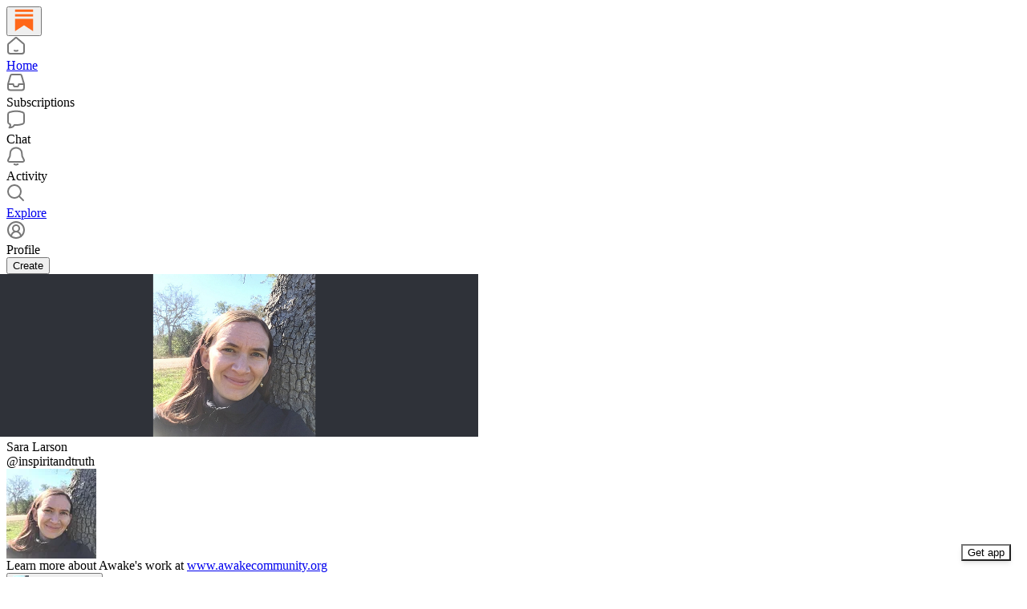

--- FILE ---
content_type: application/javascript
request_url: https://substackcdn.com/bundle/static/js/2927.4d1ab26a.js
body_size: 2255
content:
"use strict";(self.webpackChunksubstack=self.webpackChunksubstack||[]).push([["2927"],{38390:function(e,t,r){r.d(t,{UC:()=>Q,VY:()=>et,ZL:()=>X,bL:()=>J,hE:()=>ee,hJ:()=>z});var n=r(17402),o=r(61935),a=r(53113),l=r(37227),i=r(39627),s=r(97372),u=r(46546),c=r(2068),d=r(51181),p=r(10607),f=r(9989),g=r(65567),y=r(69836),m=r(58241),h=r(44400),v=r(94341),b="Dialog",[D,O]=(0,l.A)(b),[C,w]=D(b),R=e=>{let{__scopeDialog:t,children:r,open:o,defaultOpen:a,onOpenChange:l,modal:u=!0}=e,c=n.useRef(null),d=n.useRef(null),[p,f]=(0,s.i)({prop:o,defaultProp:a??!1,onChange:l,caller:b});return(0,v.Y)(C,{scope:t,triggerRef:c,contentRef:d,contentId:(0,i.B)(),titleId:(0,i.B)(),descriptionId:(0,i.B)(),open:p,onOpenChange:f,onOpenToggle:n.useCallback(()=>f(e=>!e),[f]),modal:u,children:r})};R.displayName=b;var Y="DialogTrigger";n.forwardRef((e,t)=>{let{__scopeDialog:r,...n}=e,l=w(Y,r),i=(0,a.s)(t,l.triggerRef);return(0,v.Y)(f.sG.button,{type:"button","aria-haspopup":"dialog","aria-expanded":l.open,"aria-controls":l.contentId,"data-state":W(l.open),...n,ref:i,onClick:(0,o.mK)(e.onClick,l.onOpenToggle)})}).displayName=Y;var I="DialogPortal",[F,E]=D(I,{forceMount:void 0}),N=e=>{let{__scopeDialog:t,forceMount:r,children:o,container:a}=e,l=w(I,t);return(0,v.Y)(F,{scope:t,forceMount:r,children:n.Children.map(o,e=>(0,v.Y)(p.C,{present:r||l.open,children:(0,v.Y)(d.Z,{asChild:!0,container:a,children:e})}))})};N.displayName=I;var P="DialogOverlay",_=n.forwardRef((e,t)=>{let r=E(P,e.__scopeDialog),{forceMount:n=r.forceMount,...o}=e,a=w(P,e.__scopeDialog);return a.modal?(0,v.Y)(p.C,{present:n||a.open,children:(0,v.Y)(A,{...o,ref:t})}):null});_.displayName=P;var k=(0,h.TL)("DialogOverlay.RemoveScroll"),A=n.forwardRef((e,t)=>{let{__scopeDialog:r,...n}=e,o=w(P,r);return(0,v.Y)(y.A,{as:k,allowPinchZoom:!0,shards:[o.contentRef],children:(0,v.Y)(f.sG.div,{"data-state":W(o.open),...n,ref:t,style:{pointerEvents:"auto",...n.style}})})}),K="DialogContent",T=n.forwardRef((e,t)=>{let r=E(K,e.__scopeDialog),{forceMount:n=r.forceMount,...o}=e,a=w(K,e.__scopeDialog);return(0,v.Y)(p.C,{present:n||a.open,children:a.modal?(0,v.Y)(j,{...o,ref:t}):(0,v.Y)(B,{...o,ref:t})})});T.displayName=K;var j=n.forwardRef((e,t)=>{let r=w(K,e.__scopeDialog),l=n.useRef(null),i=(0,a.s)(t,r.contentRef,l);return n.useEffect(()=>{let e=l.current;if(e)return(0,m.Eq)(e)},[]),(0,v.Y)(G,{...e,ref:i,trapFocus:r.open,disableOutsidePointerEvents:!0,onCloseAutoFocus:(0,o.mK)(e.onCloseAutoFocus,e=>{e.preventDefault(),r.triggerRef.current?.focus()}),onPointerDownOutside:(0,o.mK)(e.onPointerDownOutside,e=>{let t=e.detail.originalEvent,r=0===t.button&&!0===t.ctrlKey;(2===t.button||r)&&e.preventDefault()}),onFocusOutside:(0,o.mK)(e.onFocusOutside,e=>e.preventDefault())})}),B=n.forwardRef((e,t)=>{let r=w(K,e.__scopeDialog),o=n.useRef(!1),a=n.useRef(!1);return(0,v.Y)(G,{...e,ref:t,trapFocus:!1,disableOutsidePointerEvents:!1,onCloseAutoFocus:t=>{e.onCloseAutoFocus?.(t),t.defaultPrevented||(o.current||r.triggerRef.current?.focus(),t.preventDefault()),o.current=!1,a.current=!1},onInteractOutside:t=>{e.onInteractOutside?.(t),t.defaultPrevented||(o.current=!0,"pointerdown"===t.detail.originalEvent.type&&(a.current=!0));let n=t.target;r.triggerRef.current?.contains(n)&&t.preventDefault(),"focusin"===t.detail.originalEvent.type&&a.current&&t.preventDefault()}})}),G=n.forwardRef((e,t)=>{let{__scopeDialog:r,trapFocus:o,onOpenAutoFocus:l,onCloseAutoFocus:i,...s}=e,d=w(K,r),p=n.useRef(null),f=(0,a.s)(t,p);return(0,g.Oh)(),(0,v.FD)(v.FK,{children:[(0,v.Y)(c.n,{asChild:!0,loop:!0,trapped:o,onMountAutoFocus:l,onUnmountAutoFocus:i,children:(0,v.Y)(u.qW,{role:"dialog",id:d.contentId,"aria-describedby":d.descriptionId,"aria-labelledby":d.titleId,"data-state":W(d.open),...s,ref:f,onDismiss:()=>d.onOpenChange(!1)})}),(0,v.FD)(v.FK,{children:[(0,v.Y)(V,{titleId:d.titleId}),(0,v.Y)(H,{contentRef:p,descriptionId:d.descriptionId})]})]})}),M="DialogTitle",S=n.forwardRef((e,t)=>{let{__scopeDialog:r,...n}=e,o=w(M,r);return(0,v.Y)(f.sG.h2,{id:o.titleId,...n,ref:t})});S.displayName=M;var $="DialogDescription",q=n.forwardRef((e,t)=>{let{__scopeDialog:r,...n}=e,o=w($,r);return(0,v.Y)(f.sG.p,{id:o.descriptionId,...n,ref:t})});q.displayName=$;var x="DialogClose";function W(e){return e?"open":"closed"}n.forwardRef((e,t)=>{let{__scopeDialog:r,...n}=e,a=w(x,r);return(0,v.Y)(f.sG.button,{type:"button",...n,ref:t,onClick:(0,o.mK)(e.onClick,()=>a.onOpenChange(!1))})}).displayName=x;var L="DialogTitleWarning",[Z,U]=(0,l.q)(L,{contentName:K,titleName:M,docsSlug:"dialog"}),V=({titleId:e})=>{let t=U(L),r=`\`${t.contentName}\` requires a \`${t.titleName}\` for the component to be accessible for screen reader users.

If you want to hide the \`${t.titleName}\`, you can wrap it with our VisuallyHidden component.

For more information, see https://radix-ui.com/primitives/docs/components/${t.docsSlug}`;return n.useEffect(()=>{e&&(document.getElementById(e)||console.error(r))},[r,e]),null},H=({contentRef:e,descriptionId:t})=>{let r=U("DialogDescriptionWarning"),o=`Warning: Missing \`Description\` or \`aria-describedby={undefined}\` for {${r.contentName}}.`;return n.useEffect(()=>{let r=e.current?.getAttribute("aria-describedby");t&&r&&(document.getElementById(t)||console.warn(o))},[o,e,t]),null},J=R,X=N,z=_,Q=T,ee=S,et=q},5243:function(e,t,r){r.d(t,{Cl:()=>n,Tt:()=>o,fX:()=>a});var n=function(){return(n=Object.assign||function(e){for(var t,r=1,n=arguments.length;r<n;r++)for(var o in t=arguments[r])Object.prototype.hasOwnProperty.call(t,o)&&(e[o]=t[o]);return e}).apply(this,arguments)};function o(e,t){var r={};for(var n in e)Object.prototype.hasOwnProperty.call(e,n)&&0>t.indexOf(n)&&(r[n]=e[n]);if(null!=e&&"function"==typeof Object.getOwnPropertySymbols)for(var o=0,n=Object.getOwnPropertySymbols(e);o<n.length;o++)0>t.indexOf(n[o])&&Object.prototype.propertyIsEnumerable.call(e,n[o])&&(r[n[o]]=e[n[o]]);return r}function a(e,t,r){if(r||2==arguments.length)for(var n,o=0,a=t.length;o<a;o++)!n&&o in t||(n||(n=Array.prototype.slice.call(t,0,o)),n[o]=t[o]);return e.concat(n||Array.prototype.slice.call(t))}}}]);
//# sourceMappingURL=2927.4d1ab26a.js.map

--- FILE ---
content_type: application/javascript
request_url: https://substackcdn.com/bundle/static/js/4386.48b0e08a.js
body_size: 3727
content:
"use strict";(self.webpackChunksubstack=self.webpackChunksubstack||[]).push([["4386"],{74084:function(e,t,n){n.d(t,{A:()=>i});let i={closeButton:"closeButton-YU1ngO",absolute:"absolute-ecQ0HE",imageCloseButton:"imageCloseButton-YQIpP0"}},56335:function(e,t,n){n.d(t,{A:()=>i});let i={placeholder:"placeholder-ICMYsF",pulse:"pulse-_o4ZmV"}},15659:function(e,t,n){n.d(t,{A:()=>i});let i={highlight:"highlight-sol3h_",highlightTertiary:"highlightTertiary-BSXnHe",linkRow:"linkRow-ZeshdE"}},78895:function(e,t,n){n(10201),n(97731)},69324:function(e,t,n){n.d(t,{Ku:()=>d,yl:()=>p});var i=n(10201),r=n(83673),o=n.n(r),a=n(6411),l=n.n(a),c=n(17402),s=n(12501),u=n(21398);function d(){return(0,c.useContext)(h)}let h=(0,c.createContext)({open:()=>void 0,isOpen:!1});function p(e){let{children:t,load:r,useLocalNavigation:a}=e,[d,p]=(0,c.useState)(!1),[f,m]=(0,c.useState)(!1),y=(0,s.st)({pathname:"/api/v1/search/suggestions_v2",auto:f,deps:[f]}),g=y.result?o()([y.result.featuredTopic,...y.result.suggestedSearches]):[];(0,c.useEffect)(()=>{if(!r)return;let e=e=>{e.preventDefault(),p(!0),m(!0)};return l().bind(["/","command+k"],e),()=>{l().unbind(["/",e]),l().unbind(["command+k",e])}},[r]);let v=(0,c.useMemo)(()=>({open:()=>{r&&(p(!0),m(!0))},isOpen:d}),[r,d]);return r?(0,i.FD)(h.Provider,{value:v,children:[t,(0,i.Y)(u.Ic,{module:"@/frontend/substack/GlobalSearch",resolve:e=>e.GlobalSearch,onRequest:()=>Promise.all([n.e("5381"),n.e("4921"),n.e("4950")]).then(n.bind(n,88737)),isOpen:d,onClose:()=>p(!1),useLocalNavigation:a,suggestedSearches:g})]}):(0,i.Y)(i.FK,{children:t})}},99145:function(e,t,n){n.d(t,{BR:()=>s});var i=n(10201),r=n(6411),o=n.n(r),a=n(17402),l=n(21398);let c=(0,a.createContext)({open:()=>void 0});function s(e){let{children:t,load:r,pub:s,enableShortcuts:u=!0}=e,[d,h]=(0,a.useState)(!1),[p,f]=(0,a.useState)(!1),[m,y]=(0,a.useState)(),[g,v]=(0,a.useState)();(0,a.useEffect)(()=>{if(!r||!s)return;let e=()=>h(!0);if(u)return o().bind(["/","command+k"],e),()=>{o().unbind(["/"],e),o().unbind(["command+k"],e)}},[]);let b=(0,a.useMemo)(()=>({open:e=>{f(!!(null==e?void 0:e.postsOnly)),y(()=>null==e?void 0:e.onSelectResult),v(()=>null==e?void 0:e.onClose),h(!0)}}),[]);return r&&s?(0,i.FD)(c.Provider,{value:b,children:[t,(0,i.Y)(l.Ic,{module:"@/frontend/substack/search/PublicationSearch",resolve:e=>e.PublicationSearch,isOpen:d,postsOnly:p,pub:s,onClose:()=>{null==g||g(),h(!1)},onRequest:()=>Promise.all([n.e("3307"),n.e("4921"),n.e("3357")]).then(n.bind(n,43288)),onSelectResult:m})]}):(0,i.Y)(i.FK,{children:t})}},51440:function(e,t,n){n.d(t,{PC:()=>l});var i=n(32641),r=n(10201),o=n(17402);let a=(0,o.createContext)({country:"US"});function l(e){var{children:t}=e,n=(0,i._)(e,["children"]);let l=(0,o.useMemo)(()=>n,Object.values(n));return(0,r.Y)(a.Provider,{value:l,children:t})}a.displayName="LocaleContext"},97640:function(e,t,n){n.d(t,{Vd:()=>m,_b:()=>p});var i=n(10201),r=n(17402),o=n(79909),a=n(25006),l=n(94729),c=n(59922),s=n(12501),u=n(82772),d=n(68349),h=n(4016);function p(e){let{defaultState:t,shouldLoad:n=!0,shouldPoll:r=!1,activityToken:o,children:a}=e;return(0,i.Y)(y,{defaultState:null==t?void 0:t.activity,shouldLoad:n,shouldPoll:r,activityToken:o,children:a})}let f=(0,r.createContext)({lastViewedAt:null,activityUnreadCount:0,activityUnreadAtMax:!1,refetch:async()=>!0,markAllAsRead:async()=>{},hasLoadedOnce:!1});function m(){return(0,r.useContext)(f)}function y(e){let{defaultState:t,shouldLoad:n=!0,shouldPoll:p=!1,activityToken:m,children:y}=e,g=(0,s.st)({pathname:"/api/v1/activity/unread",deps:[],auto:n,initialResult:t,query:{token:m}}),v=(0,a.df)(),b=!!v&&(0,h.lu)({pub:v}),Y=!(0,u.ov)()&&!b,S=async()=>{let e=await (0,l.x6)("/api/v1/activity/unread",{method:"post",json:{after:new Date().toISOString(),token:m}});g.setResult(e)};(0,c.A)(async()=>{if(p&&n&&(0,d.Tf)()){var e;let t=(null==(e=g.result)?void 0:e.count)||0,n=await g.refetch();if(t!==(!(n instanceof Error)&&n.count||0))return!0}},6e4);let C=null!=g.result?g.result.count:0;return(0,r.useEffect)(()=>{try{var e,t;null==(e=(t=navigator).setAppBadge)||e.call(t,C)}catch(e){console.warn(e)}},[C]),(0,i.FD)(f.Provider,{value:{lastViewedAt:null!=g.result?g.result.lastViewedAt:null,activityUnreadCount:C,activityUnreadAtMax:null!=g.result&&g.result.max,refetch:g.refetch,markAllAsRead:S,hasLoadedOnce:g.hasLoadedOnce},children:[(0,i.Y)(o.Metadata,{badge:Y?C:void 0}),y]})}f.displayName="NotificationsContext"},94328:function(e,t,n){n.d(t,{LM:()=>v,OT:()=>b,b_:()=>S,u8:()=>Y});var i=n(10201),r=n(87677),o=n(17402),a=n(32999),l=n(22857),c=n(84605),s=n(27749),u=n(2675),d=n(67024),h=n(75840),p=n(68349),f=n(75303),m=n(81929),y=n(504),g=n(8791);let v=()=>{let{iString:e}=(0,c.GO)();return(0,i.Y)(m.vw,{theme:"error",priority:"primary",className:g.A.livePill,children:e("LIVE")})},b=()=>{let{iString:e}=(0,c.GO)();return(0,i.Y)(l.q,{children:(0,i.Y)(m.Jq,{priority:"primary",children:e("WAS LIVE")})})},Y=e=>{let{viewerCount:t}=e;return(0,i.Y)(m.Jq,{priority:"primary",leading:(0,i.Y)(a.A,{size:18}),children:(0,d.q)(t)})},S=e=>{let{item:t,pub:n,post:a,onViewEpisodeClick:l}=e,{iString:d}=(0,c.GO)(),f=(0,u.vZ)({post:a,publication:n,urlParams:{autoPlay:"true"}}),g=(0,s.PK)(),v=(0,o.useContext)(h.P);return(0,i.Y)(m.Jq,{priority:"primary",onClick:e=>{null===p.dO||void 0===p.dO||p.dO.emit("play",{}),t&&(0,y.Qb)(t,g,"watch_full_episode",{tabId:v}),null==l||l(),f(e)},trailing:(0,i.Y)(r.A,{size:16}),children:d("View full episode")})};(0,f.I4)({display:"flex",direction:"row",gap:8,alignItems:"center",className:g.A.viewerCountContainer})},67250:function(e,t,n){n.d(t,{H:()=>o});var i=n(84605),r=n(67140);function o(e){let{value:t,format:n,currency:o,currencyIsMinorUnits:a}=e,{userLocale:l}=(0,i.GO)();return(0,r.V)(t,n,o,a,l)}},95489:function(e,t,n){n.d(t,{x:()=>S});var i=n(69277),r=n(70408),o=n(10201),a=n(83673),l=n.n(a),c=n(37946),s=n(17402),u=n(84605),d=n(94729),h=n(12501),p=n(35369),f=n(76977),m=n(16993),y=n(84843),g=n(63136),v=n(29596),b=n(39318),Y=n(80856);function S(e){let t,{user:n,publicationUsers:i,subscriptions:r,confirmedLogin:a}=e,{iString:S}=(0,u.GO)(),[w,D]=(0,s.useState)(!1),[A,F]=(0,s.useState)(!1),P=l()(i.map(e=>e.publication)),k=(0,h.st)({pathname:"/api/v1/user",method:"DELETE"}),_=async()=>{(prompt("To permanently delete ".concat(n.email,', please type your email address ("').concat(n.email,'") into the space below.'))||"").trim().toLowerCase()!==n.email.trim().toLowerCase()||await k.refetch() instanceof d.fk||(window.location.href="/")},E=k.error,O=[];if(E instanceof d.fk){let e=E.body;(null==e?void 0:e.errorType)==="ACTIVE_PAID_SUBS"?(t="ACTIVE_PAID_SUBS",O=P.filter(e=>E.body.publication_ids.includes(e.id))):(null==e?void 0:e.errorType)==="PAUSED_SUBS"&&(t="PAUSED_SUBS",O=P.filter(e=>E.body.publication_ids.includes(e.id)))}else t="OTHER";return(0,o.FD)(o.FK,{children:[w?(0,o.FD)(o.FK,{children:[(0,o.Y)(v.nq,{title:"Delete your account",description:(0,o.FD)(o.FK,{children:["This will delete all your data, cancel all your subscriptions, and permanently erase all of your information except for anonymized analytics data and the limited records we require for regulatory, compliance, and security purposes. Please read our"," ",(0,o.Y)("a",{href:(0,Y.gB)(),native:!0,children:"privacy policy"})," ","for more information on how we use, retain, and delete your data. You cannot undo this action (you can still confirm on the next step)."]})}),(0,o.Y)(p.$n,{priority:"destructive",onClick:()=>F(!0),children:"Delete account"})]}):(0,o.FD)(o.FK,{children:[(0,o.Y)(v.nq,{title:"Delete your account",description:"Permanently delete your account and information"}),(0,o.Y)(p.$n,{priority:"destructive",onClick:()=>D(!0),disabled:!a,children:"Delete account"})]}),k.error?(0,o.FD)(m.aF,{isOpen:A,onClose:()=>F(!1),children:[(0,o.Y)(y.rQ,{showClose:!0,onClose:()=>F(!1),title:"ACTIVE_PAID_SUBS"===t?"Your publication has active paid subscriptions":"PAUSED_SUBS"===t?"Your publication has paused subscriptions":"Something went wrong",icon:(0,o.Y)(y.qx,{bg:"accent-red",icon:(0,o.Y)(c.A,{stroke:"var(--color-semantic-error-fg-primary)"})}),description:(0,o.Y)(f.VP,{gap:8,children:"OTHER"===t?(0,o.FD)(o.FK,{children:[(0,o.Y)(g.EY,{children:S("Something prevented us from deleting your account - if you have any active or paused paid subscriptions please cancel those and try again after a few minutes.")}),(0,o.Y)(g.EY,{children:S("If that doesn't help, please reach out to us: support@substack.com")})]}):(0,o.FD)(o.FK,{children:[S("You're listed as the author of at least one publication that still has active or paused paid subscriptions."),O.length>1&&(0,o.Y)(f.VP,{gap:4,paddingLeft:20,children:O.map(e=>(0,o.Y)(C,{href:(0,b.muC)(e,{addBase:!0,section:"ACTIVE_PAID_SUBS"===t?"danger-zone":"payments-settings"}),children:e.name}))}),(0,o.Y)(g.EY,{children:S("Please cancel these paid subscriptions from your publication's settings page and try again after a few minutes.")})]})})}),(0,o.Y)(m.q1,{}),1===O.length&&O[0]&&(0,o.Y)(m.jl,{alignButtons:"stretch",primaryButton:(0,o.Y)(p.$n,{priority:"secondary",href:(0,b.muC)(O[0],{addBase:!0,section:"ACTIVE_PAID_SUBS"===t?"danger-zone":"payments-settings"}),children:"Go to publication settings"})})]}):A&&(0,o.FD)(m.aF,{isOpen:A,onClose:()=>F(!1),children:[(0,o.Y)(y.rQ,{title:S("Delete my Substack account"),description:(0,o.FD)(o.FK,{children:[S("This will delete all your data, cancel all your subscriptions, and permanently erase all your information."),(0,o.Y)(g.KQ,{weight:"bold",children:S("You cannot undo this action.")})]}),icon:(0,o.Y)(y.qx,{bg:"accent-red",icon:(0,o.Y)(c.A,{stroke:"var(--color-semantic-error-fg-primary)"})}),showClose:!0,onClose:()=>F(!1)}),(0,o.Y)(m.cw,{children:(0,o.Y)(g.EY.B3,{color:"secondary",children:(0,o.FD)(f.VP,{gap:20,children:[P.length&&(0,o.FD)(o.FK,{children:[S("The following publications will be deleted:"),(0,o.Y)(f.VP,{gap:4,paddingLeft:20,children:P.map(e=>[(0,o.Y)(C,{href:(0,b.$_T)(e),children:e.name})])})]}),r.length>0&&(0,o.FD)(o.FK,{children:[S("The following subscriptions will be cancelled:"),(0,o.FD)(f.VP,{gap:4,paddingLeft:20,children:[r.slice(0,10).map(e=>(0,o.Y)(C,{href:(0,b.$_T)(e.publication),children:e.publication.name})),r.length>10&&(0,o.FD)(g.Yq,{href:(0,b.tFi)(),target:"_blank",rel:"noopener",decoration:"hover-underline",children:["+",r.length-10," ",S("more")]})]})]})]})})}),(0,o.Y)(m.q1,{}),(0,o.Y)(m.jl,{direction:"column",primaryButton:(0,o.Y)(p.$n,{priority:"destructive",onClick:_,loading:k.isLoading,children:S("Delete my account")}),secondaryButton:(0,o.Y)(p.$n,{priority:"secondary",onClick:()=>F(!1),disabled:k.isLoading,children:S("Cancel")})})]})]})}function C(e){return(0,o.Y)(g.Yq,(0,r._)((0,i._)({},e),{target:"_blank",rel:"noopener",decoration:"hover-underline"}))}}}]);

--- FILE ---
content_type: application/javascript
request_url: https://substackcdn.com/bundle/static/js/6787.5a6bf05f.js
body_size: 5723
content:
"use strict";(self.webpackChunksubstack=self.webpackChunksubstack||[]).push([["6787"],{34206:function(e,t,r){r.d(t,{Ay:()=>b,gq:()=>E});var s=r(99851),o=r(69277),n=r(70408),i=r(32641),p=r(10201),a=r(32485),l=r.n(a),d=r(17402),u=r(84565),c=r(86500),h=r(94729),m=r(63136),y=r(82776);class _ extends d.Component{componentDidMount(){!this.props.disabled&&(this.props.element&&this.props.element.mount(this.elementContainer),this.props.addressElement&&this.props.addressElement.mount(this.addressContainer))}componentDidUpdate(e){this.props.disabled||(this.props.element&&!e.element&&this.props.element.mount(this.elementContainer),this.props.addressElement&&!e.addressElement&&this.props.addressElement.mount(this.addressContainer))}componentWillUnmount(){try{this.props.element&&this.props.element.unmount(this.elementContainer),this.props.addressElement&&this.props.addressElement.unmount(this.addressContainer)}catch(e){}}render(){let{className:e,element:t,isPaymentElement:r,addressElement:s,disabled:o}=this.props;return t||r?(0,p.FD)("div",{className:l()("fancy-stripe",e,{"payment-element":r}),children:[s&&(0,p.Y)("div",{ref:this.assignAddressContainer,style:{paddingBottom:"24px"}}),(0,p.Y)("div",{ref:this.assignElementContainer}),o&&(0,p.Y)(m.EY.B4,{translated:!0,color:"error",children:"This type of purchase is currently unavailable in your region."})]}):null}constructor(...e){super(...e),(0,s._)(this,"elementContainer",void 0),(0,s._)(this,"addressContainer",void 0),(0,s._)(this,"assignElementContainer",e=>{this.elementContainer=e}),(0,s._)(this,"assignAddressContainer",e=>{this.addressContainer=e})}}class f extends d.Component{async componentDidMount(){let e=!1;if(this.state.paymentRequest){try{let t=await this.state.paymentRequest.canMakePayment();t&&t.applePay&&(e=!0)}catch(e){console.error(e)}(0,c.u4)(c.qY.APPLE_PAY_SETUP_FINISHED,{success:e})}if(await this.setState({canMount:e}),e){if(this.button||await new Promise(e=>setTimeout(e,0)),!this.state.stripeButton)return void console.error("stripeButton not ready");if(this.state.stripeButton.mount(this.button),!this.state.paymentRequest)return void console.error("paymentRequest not ready");this.state.paymentRequest.on("token",e=>this.onTokenReceived(e)),this.state.paymentRequest.update({currency:this.props.plan.currency,total:this.getPaymentTotal()})}else this.props.onVisibilityChanged&&this.props.onVisibilityChanged(!1)}componentDidUpdate(e){let t=!1;for(let o of["pub","plan","quantity","coupon","notRecurring","variableAmount"]){var r,s;if(e[o]!==this.props[o]||"coupon"===o&&e[o]&&(null==(r=e[o])?void 0:r.loading)&&(!this.props[o]||!(null==(s=this.props[o])?void 0:s.loading))){t=!0;break}}t&&this.state.paymentRequest&&this.state.paymentRequest.update({currency:this.props.plan.currency,total:this.getPaymentTotal()})}componentWillUnmount(){if(this.state.paymentRequest&&this.state.paymentRequest.off("token"),this.state.stripeButton)try{this.state.stripeButton.unmount(this.button)}catch(e){}}async onTokenReceived(e){(0,c.u4)(c.qY.APPLE_PAY_ATTEMPED);try{if(!this.props.onSuccess)return void console.error("No onSuccess handler for Apple Pay");await this.props.onSuccess({email:e.payerEmail,name:e.payerName,stripe_token:e.token}),e.complete("success"),(0,c.u4)(c.qY.APPLE_PAY_SUCCEEDED)}catch(t){console.error("Apple Pay submission failed:",e,t),e.complete("fail"),(0,c.u4)(c.qY.APPLE_PAY_FAILED,{reason:t.message})}}getPaymentTotal(){var e,t,r,s;let o,{pub:n,plan:i,quantity:p,coupon:a,notRecurring:l,variableAmount:d}=this.props,u=0,c=Math.max(0,i.trial_period_days||0,a&&!a.error&&!a.loading&&a.trial_period_days||0,n.trial_end_override&&Math.ceil((n.trial_end_override-Date.now()/1e3)/60/60/24));l&&(c=0);let h=((null==(e=i.metadata)?void 0:e.founding)?null!=(t=d||i.amount)?t:0:null!=(r=i.amount)?r:0)*(p||1),m=h;return a&&!a.error&&!a.loading&&(a.percent_off?m=Math.round(m*(1-(a.percent_off_precise||a.percent_off)/100)):a.amount_off&&(m=Math.max(0,m-a.amount_off)),m<=0&&(m=h,"once"===a.duration?"year"===i.interval?u+=12*i.interval_count:u+=i.interval_count:"repeating"===a.duration&&(u+=null!=(s=a.duration_in_months)?s:0))),l?o="one-time":(o="".concat(this.props.plan.interval,"ly"),this.props.quantity>1&&(o+=" per person"),u?(c>15&&(u+=Math.floor(c/30)),o+=" with ".concat(u,"-month trial")):c&&(o+=" with ".concat(c,"-day trial"))),{label:o,amount:m}}render(){var e;let{children:t,className:r,error:s}=this.props,{canMount:o}=null!=(e=this.state)?e:{};return void 0===o||o||"undefined"==typeof window?(0,p.FD)("div",{className:"apple-pay-parent-container",children:[o?(0,p.Y)("div",{className:"apple-pay-element ".concat(r||""),ref:this.assignButton}):(0,p.Y)("p",{className:"apple-pay-loader ".concat(r||""),children:"Loading…"}),s&&(0,p.Y)("div",{className:"error",children:s}),t]}):null}constructor(e,t){if(super(e,t),(0,s._)(this,"button",void 0),(0,s._)(this,"assignButton",e=>{this.button=e}),e.stripe&&e.pub.stripe_country){(0,c.u4)(c.qY.APPLE_PAY_SETUP_STARTED);try{const t=e.stripe.paymentRequest({country:this.props.pub.stripe_country,currency:this.props.plan.currency,total:this.getPaymentTotal(),requestPayerName:!0,requestPayerEmail:!0}),r=e.stripe.elements().create("paymentRequestButton",{paymentRequest:t});this.state={paymentRequest:t,stripeButton:r}}catch(e){console.error(e),(0,c.u4)(c.qY.APPLE_PAY_SETUP_FINISHED,{success:!1})}}}}class E extends d.Component{render(){let e=this.props,{children:t,ref:r,defaultValue:s}=e,n=(0,i._)(e,["children","ref","defaultValue"]);return this.state,(0,p.FD)("div",{className:"fancy-input",children:[(0,p.Y)("input",(0,o._)({ref:this.assignInput,defaultValue:s},n)),t]})}blur(){this._input&&this._input.blur()}constructor(...e){super(...e),(0,s._)(this,"_input",void 0),(0,s._)(this,"assignInput",e=>{this._input=e})}}class g extends d.Component{getInputs(){let e=[];if(this.base)for(let t of Array.from(this.base.getElementsByTagName("*")))["INPUT","TEXTAREA","SELECT"].includes(t.nodeName)&&t.getAttribute("name")&&"g-recaptcha-response"!==t.id&&e.push(t);return e}resetErrors(){this.setState({_paramErrors:{},_otherErrors:[]})}clear(){for(let e of(this.resetErrors(),this.getInputs()))e.blur&&e.blur(),"checkbox"===e.type?e.checked=!1:"select"===e.type?e.selectedIndex=-1:"radio"===e.type?e.checked=!1:"target"in e&&e.target?e.target.value="":e.value=""}handleStripeChange(e){let{error:t}=e;t?this.setState({_stripeError:t.message}):this.setState({_stripeError:null})}componentDidMount(){this._mountTime=new Date,this._stripeCardOrPaymentElement&&this._stripeCardOrPaymentElement.addEventListener("change",e=>this.handleStripeChange(e))}componentDidUpdate(e){let{country:t,currency:r,email:s,name:n,pub:i,stripeClientSecret:p,stripeElementAppearance:a,themeVariables:l,useStripePaymentElement:d,enableLink:u}=this.props;if(d){var c,h;if(e.useStripePaymentElement||(null==(c=this._stripeCardOrPaymentElement)||c.destroy(),this._stripeCardOrPaymentElement=null),p!==e.stripeClientSecret)if(p){this.setState({loading:!0});let e=this.props.isPlatformCustomer?this._stripe:this._connectedStripe;if(!e)return void console.error("Stripe instance not available in componentDidUpdate");({elements:this._stripeElements,addressElement:this._stripeAddressElement,paymentElement:this._stripeCardOrPaymentElement}=function(e,t){let{withAddressElement:r=!1,currency:s,email:n,name:i,country:p,stripeElementAppearance:a={},themeVariables:{color_theme_accent:l,color_theme_bg_contrast_1:d,print_on_pop:u,print_on_web_bg_color:c,print_secondary_on_web_bg_color:h}={},enableLink:m=!1}=arguments.length>2&&void 0!==arguments[2]?arguments[2]:{},y={clientSecret:t,currency:s,appearance:(0,o._)({theme:"flat",variables:{borderRadius:"8px",colorBackground:d||void 0,colorPrimary:l||"rgb(255, 103, 25)",accessibleColorOnColorPrimary:u||void 0,colorText:c||void 0,colorTextPlaceholder:h||void 0,colorTextSecondary:h||void 0}},a),locale:window._preloads&&window._preloads.language||"auto"},_=e.elements(y);return{elements:_,addressElement:r?_.create("address",{mode:"billing",defaultValues:{name:i,address:{country:p}}}):void 0,paymentElement:_.create("payment",{layout:{type:"tabs",defaultCollapsed:!1},defaultValues:{billingDetails:{email:n,name:i,address:{country:p}}},wallets:{link:m?"auto":"never"},terms:{card:"never",applePay:"never",googlePay:"never"}})}}(e,p,{withAddressElement:(null==i?void 0:i.stripe_country)==="IN",currency:r,email:s,name:null!=n?n:void 0,country:t,stripeElementAppearance:a,themeVariables:l,enableLink:u})),this.setState({loading:!1})}else e.stripeClientSecret&&(null==(h=this._stripeCardOrPaymentElement)||h.destroy(),this._stripeCardOrPaymentElement=null)}}componentWillUnmount(){this._stripeCardOrPaymentElement&&this._stripeCardOrPaymentElement.destroy()}onInputBlur(e){this.props.analyticsName&&this._mountTime&&new Date().getTime()-this._mountTime.getTime()>1e3&&e.target&&e.target.value&&!e.target._blurTracked&&((0,c.u4)("".concat(this.props.analyticsName," Input Filled"),{name:e.target.name}),e.target._blurTracked=!0)}async onPaymentRequestAttempt(e){let t=await this.handleSubmitAsync(null,e);if(t)throw t}handleSubmit(e){e&&e.preventDefault(),this.handleSubmitAsync(e).catch(e=>{console.error(e)})}async handleSubmitAsync(e){let t,r,s,o,n=arguments.length>1&&void 0!==arguments[1]?arguments[1]:{};if(e&&e.preventDefault(),this.props.analyticsName&&(0,c.u4)("".concat(this.props.analyticsName," Submit Pressed")),this.props.loading||this.state.loading||this.props.disableSubmit)return;this.resetErrors(),this.setState({loading:!0});let i=null;if(this.stripeElement&&!n.stripe_token&&!this.props.useStripePaymentElement){let{token:e=null,error:t}=this._stripe?await this._stripe.createToken(this._stripeCardOrPaymentElement):{error:{message:""}};if(e)i=e;else{this.setState({loading:!1,_stripeError:t&&t.message}),this.props.analyticsName&&(console.log("error",t),(0,c.u4)("".concat(this.props.analyticsName," Missing Payment"),{type:t&&t.type,code:t&&t.code,decline_code:t&&t.decline_code,reason:t&&t.message}));return}}if(this.stripeElement&&this.props.useStripePaymentElement){var p,a,l,d=this;if(t=function(){let e=arguments.length>0&&void 0!==arguments[0]?arguments[0]:{},t=d.props.isPlatformCustomer?d._stripe:d._connectedStripe;return t?d._stripeElements?t.confirmSetup({elements:d._stripeElements,redirect:"if_required",confirmParams:e}):void console.error("Stripe elements not available"):void console.error("Stripe instance not available")},!this.props.performSubmit){let{setupIntent:e}=await t();if(!e)return void this.setState({loading:!1});r=e.payment_method}}let u={};for(let e of this.getInputs())if(e.blur&&e.blur(),"checkbox"==e.type)u[e.name]=!!e.checked;else if("radio"==e.type)e.checked&&(u[e.name]=e.value);else if("select"===e.type){let t=e.options[e.selectedIndex];t?u[e.name]=t.value:console.error("No selected option in select element")}else u[e.name]=e.value;if(Object.keys(n).forEach(e=>{!u[e]&&n[e]&&(u[e]=n[e])}),i?u.stripe_token=i:r&&(u.paymentMethodId=r),this.props.prepareData)try{let t=await this.props.prepareData(u,e);t&&(u=t)}catch(e){throw this.setState({loading:!1}),e}this.props.onChangeLoadingState&&this.props.onChangeLoadingState(!0);try{this.props.performSubmit?s=this.props.useStripePaymentElement?await this.props.performSubmit(u,{confirmSetup:t}):await this.props.performSubmit(u):this.props.action?s=this.props.method&&"get"===this.props.method?{body:await (0,h.x6)(this.props.action,{query:u,method:this.props.method})}:{body:await (0,h.x6)(this.props.action,{json:u,method:this.props.method||"POST"})}:this.props.onSubmit&&this.props.onSubmit(u)}catch(t){let e=t.response&&t.response.body instanceof ReadableStream;t.response&&t.body&&e?t.response={body:t.body,status:null==(a=t.response)?void 0:a.status}:t.response&&t.body&&!t.response.body&&(t.response.body=t.body),o=t}if((null==s||null==(p=s.body)?void 0:p.confirmPaymentUrl)&&s.body.clientSecret&&this._connectedStripe){(0,c.u4)(c.qY.PAYMENT_CONFIRMATION_STARTED);let e=await this._connectedStripe.confirmCardPayment(s.body.clientSecret);if(e.error){(0,c.u4)(c.qY.PAYMENT_CONFIRMATION_FAILED,{error:null==(l=e.error)?void 0:l.message});let t={error:e.error.message||"Failed to confirm payment"};o={response:{body:t,text:JSON.stringify(t)}}}else(0,c.u4)(c.qY.PAYMENT_CONFIRMATION_SUCCEEDED)}if(this.setState({loading:!1}),this.props.onChangeLoadingState&&this.props.onChangeLoadingState(!1),o){if(this.processErrors(o.response),this.props.onError&&this.props.onError(o,u),!o.response)throw o}else this.props.onSuccess&&this.props.onSuccess(s,u);return o}processErrors(e){let t={},r=[];if(e&&e.body&&e.body.errors){let s=this.getInputs();e.body.errors.forEach(e=>{!0!==this.props.noInlineErrors&&e.param&&s.filter(t=>t.getAttribute("name")===e.param).length>0?t[e.param]?(console.log("Discarding repeated error"),console.log(e)):t[e.param]=e:r.push(e)})}else e&&e.body&&"string"==typeof e.body.error?r.push({msg:e.body.error}):r.push({msg:"Something went wrong"});this.setState({_paramErrors:t,_otherErrors:r}),this.props.analyticsName&&(0,c.u4)("".concat(this.props.analyticsName," Error"),{paramErrors:JSON.stringify(t),otherErrors:JSON.stringify(r)})}render(){var e;let t=this.props,r=null!=(e=this.state)?e:{},s=t.autoLock&&r.loading||t.loading,i=!1,a=!1,u=t.getConfigFor("disable_card_element_in_europe")&&!t.useStripePaymentElement&&t.pub&&y.EEA_COUNTRIES.includes(t.pub.stripe_country)&&(!t.currency||"eur"===t.currency),c=e=>{let h=[];return d.Children.toArray(e).forEach(e=>{if(!e)return null;if("object"==typeof e&&(e.type===E||"input"===e.type||"textarea"===e.type||"select"===e.type)&&e.props&&"name"in e.props&&e.props.name){let t=e.props.name;if(h.push((0,d.cloneElement)(e,{disabled:s||"disabled"in e.props&&e.props.disabled,onChange:t=>{let r=e.props&&"onChange"in e.props&&e.props.onChange||e.props&&"onInput"in e.props&&e.props.onInput;r&&"function"==typeof r&&r(t),this.props.onChange&&this.props.onChange(t)},onInput:t=>{e.props&&"onInput"in e.props&&e.props.onInput&&"function"==typeof e.props.onInput&&e.props.onInput(t),this.props.onInput&&this.props.onInput(t)},onBlur:t=>{this.onInputBlur(t),e.props&&"onBlur"in e.props&&e.props.onBlur&&"function"==typeof e.props.onBlur&&e.props.onBlur(t)}})),r._paramErrors[null!=t?t:"undefined"]&&!s){let e=r._paramErrors[null!=t?t:"undefined"];if(!e)return void console.error("No error for",t);e.msgHTML?h.push((0,p.Y)("div",(0,n._)((0,o._)({className:"error"},t&&{name:t}),{dangerouslySetInnerHTML:{__html:e.msgHTML}}))):h.push((0,p.Y)("div",(0,n._)((0,o._)({className:"error"},t&&{name:t}),{children:e.msg||"Invalid"})))}}else if("object"==typeof e&&e.props&&"type"in e.props&&"submit"===e.props.type)h.push((0,d.cloneElement)(e,{disabled:s||"disabled"in e.props&&e.props.disabled,loading:s||"loading"in e.props&&e.props.loading,onClick:t=>{e.props&&"onClick"in e.props&&e.props.onClick&&"function"==typeof e.props.onClick&&!1!==e.props.onClick(t)&&this.handleSubmit(t)}}));else if("object"==typeof e&&e.props&&"id"in e.props&&"error-container"===e.props.id){if(r._otherErrors&&!s){let t=r._otherErrors.map(e=>e.msgHTML?(0,p.Y)("div",{className:"error other-error",dangerouslySetInnerHTML:{__html:e.msgHTML}}):(0,p.Y)("div",{className:"error other-error",children:e.msg})).concat(e.props&&e.props.children?d.Children.toArray(e.props.children):[]);h.push((0,d.cloneElement)(e,{},t))}}else if("object"==typeof e&&"type"in e&&e.type===_){if(i)throw Error("Can only handle one stripe element");i=!0,h.push((0,d.cloneElement)(e,{ref:t=>{e.props&&e.props.ref&&e.props.ref(t),this.stripeElement=t},element:this._stripeCardOrPaymentElement,isPaymentElement:this.props.useStripePaymentElement,addressElement:this._stripeAddressElement,disabled:u})),!r._stripeError&&this._stripeCardOrPaymentElement||s||"undefined"==typeof window||h.push((0,p.Y)("div",{className:l()("error",t.stripeErrorClassName),role:"alert",children:r._stripeError||"Stripe payments not loaded. Are there blocked scripts?"}))}else if("object"==typeof e&&"type"in e&&e.type===f){if(a)throw Error("Can only handle one stripe payment request button");a=!0,h.push((0,d.cloneElement)(e,{ref:t=>{e.props&&e.props.ref&&e.props.ref(t),this.stripePaymentRequestButton=t},stripe:this._stripe,onSuccess:t=>(e.props&&"onSuccess"in e.props&&e.props.onSuccess&&"function"==typeof e.props.onSuccess&&e.props.onSuccess(t),this.onPaymentRequestAttempt(t))}))}else"object"==typeof e&&"props"in e&&e.props&&e.props.children?h.push((0,d.cloneElement)(e,{},c(e.props.children))):h.push(e)}),h};return(0,p.Y)("form",(0,n._)((0,o._)({className:"form ".concat(t.className||""),action:t.noJsAction||t.action,method:t.method&&["get","post"].includes(t.method.toLowerCase())&&t.method.toLowerCase()||"post",autoComplete:t.autoComplete,onSubmit:e=>this.handleSubmit(e),noValidate:!0},t.enctype&&{enctype:t.enctype},t.id&&{id:t.id}),{children:c(t.children)}))}constructor(e,t){super(e,t),(0,s._)(this,"_stripe",void 0),(0,s._)(this,"_connectedStripe",void 0),(0,s._)(this,"_stripeCardOrPaymentElement",void 0),(0,s._)(this,"_mountTime",void 0),(0,s._)(this,"_stripeElements",void 0),(0,s._)(this,"_stripeAddressElement",void 0),(0,s._)(this,"stripeElement",void 0),(0,s._)(this,"stripePaymentRequestButton",void 0),this.state={_paramErrors:{},_otherErrors:[],_stripeError:null,loading:!1},this.props.stripe_publishable_key&&(this._stripe=function(e,t){if("undefined"==typeof window||void 0===window.Stripe)return null;let r={};return t&&t.stripe_user_id?y.NO_PLATFORM_CUSTOMER_CLONE_COUNTRIES.includes(t.stripe_country)&&(r.stripeAccount=t.stripe_user_id):console.warn("No publication passed for Stripe connection"),window.Stripe(e,r)}(this.props.stripe_publishable_key,this.props.pub),this._stripe)&&(this.props.useStripePaymentElement||(this._stripeCardOrPaymentElement=this._stripe.elements({locale:window._preloads&&window._preloads.language||"auto"}).create("card",{style:{base:{fontSize:"14px",lineHeight:"40px",fontFamily:'-apple-system, "Segoe UI", Roboto, Helvetica, Arial, sans-serif, "Apple Color Emoji", "Segoe UI Emoji", "Segoe UI Symbol"'}},disableLink:!0})),this._connectedStripe=function(e,t){if("undefined"==typeof window||void 0===window.Stripe||!(null==t?void 0:t.stripe_user_id))return null;let r={stripeAccount:t.stripe_user_id};return window.Stripe(e,r)}(this.props.stripe_publishable_key,this.props.pub))}}let b=(0,u.yq)(g)}}]);

--- FILE ---
content_type: application/javascript
request_url: https://substackcdn.com/bundle/static/js/3892.c75d422a.js
body_size: 28794
content:
"use strict";(self.webpackChunksubstack=self.webpackChunksubstack||[]).push([["3892"],{92962:function(e,t,n){n.d(t,{A:()=>i});let i={table:"table-BAJTHQ",tr:"tr-jyGCha",tbody:"tbody-EyZ57l","border-left-detail":"border-left-detail-eIBFIK",borderLeftDetail:"border-left-detail-eIBFIK",td:"td-ucFIGn",th:"th-Z3IRfp","border-right-detail":"border-right-detail-n56elr",borderRightDetail:"border-right-detail-n56elr","border-bottom-detail":"border-bottom-detail-JKtjOR",borderBottomDetail:"border-bottom-detail-JKtjOR","position-relative":"position-relative-wVH5ml",positionRelative:"position-relative-wVH5ml","position-sticky":"position-sticky-erqDrM",positionSticky:"position-sticky-erqDrM",thead:"thead-yvbVgS",tfoot:"tfoot-nBK5Jw",caption:"caption-ljUjSd",handle:"handle-TqIPca"}},24311:function(e,t,n){n.d(t,{A:()=>i});let i={input:"input-y4v6N4",textarea:"textarea-GbEjRX",autogrowing:"autogrowing-_ipn9Y",inputText:"inputText-pV_yWb",inputWithButtonWrapper:"inputWithButtonWrapper-qFTACT",primary:"primary-MUgbK6","secondary-outline":"secondary-outline-JXafwf",secondaryOutline:"secondary-outline-JXafwf",inputWithButtonInput:"inputWithButtonInput-KDznfS",start:"start-p226EZ",end:"end-LEvC6s",segmentedInputContainer:"segmentedInputContainer-BnsX3X",inputWithButtonButton:"inputWithButtonButton-SsgPne",focus:"focus-nqjos7",leading:"leading-hoxUwz",trailing:"trailing-cHz8Pv",error:"error-QSGsmD",disabled:"disabled-bZ2Wej",readOnly:"readOnly-yVYuPy",wrapper:"wrapper-JJvHsG",unstyled:"unstyled-IJLUJU"}},84759:function(e,t,n){n.d(t,{A:()=>i});let i={imageContainer:"imageContainer-ZCdWLc",imageContainerFullHeight:"imageContainerFullHeight-hF_KGu",overlay:"overlay-SefqcL",image:"image-MSZo7W",downloadButton:"downloadButton-lyp4Aa",loading:"loading-BBOJtl",link:"link-D8bzcd"}},18993:function(e,t,n){n.d(t,{Cc:()=>e0,Dx:()=>e2,I3:()=>ef,I8:()=>ex,SN:()=>e5,Wy:()=>eO,ZT:()=>e8,gJ:()=>eR,gL:()=>em,lS:()=>eh,lg:()=>eY,lk:()=>ey,mj:()=>e9,p8:()=>eT});var i=n(69277),a=n(70408),r=n(32641),o=n(79785),l=n(10201);n(50172);var c=n(45994),s=n(32485),d=n.n(s),u=n(95201),p=n.n(u),h=n(99609),m=n(40972),f=n(54718),g=n(35404),y=n(82853),b=n(48587),v=n(54687),Y=n(98188),_=n(37946),w=n(48686),A=n(16079),k=n(32708),C=n(65892),N=n(87677),S=n(67078),x=n(26683),I=n(73040),T=n(91461),D=n(86404),F=n(66443),E=n(72880);n(15688);var R=n(82936),B=n(84605),P=n(46275),O=n(46271),U=n(88325),L=n(25714),W=n(86500),z=n(27069),j=n(94729),H=n(72569),M=n(68349),K=n(24078),G=n(15040),V=n(35369),J=n(17028),q=n(88774),X=n(75303),Q=n(81929),Z=n(36372),$=n(3046),ee=n(46647),et=n(69089),en=n(70486),ei=n(42831),ea=n(53457),er=n(32848),eo=n(20437),el=n(49807),ec=n(11993),es=n(45464),ed=n(3898),eu=n(36083);function ep(){let e=(0,o._)(["You are not allowed to post or react to this chat. ",""]);return ep=function(){return e},e}function eh(e){var t,n,i;let{communityPost:a,author:r,pubRole:o,userStatus:s,extras:d,withAttribution:u,flex:p,hideReply:m,isReadOnly:f,onReply:g,onDelete:y,pub:b,truncate:v=!0,surface:Y,useClientSideRouting:_,utmSource:w,isPaid:A,isFounding:k}=e,{iString:C}=(0,B.GO)(),N=(0,c.li)(null),S=_?(0,el.e$6)({pubId:a.publication_id,postId:a.id,noBase:!0}):(0,el.sWz)({postId:a.id,utm_source:w}),x=(0,ei.d)({entityType:"communityPost",publication:b}),I=(0,R._N)(a.user_id);return(0,l.FD)(eE,{pubThemeAccentColor:null!=(i=null==b||null==(t=b.theme)?void 0:t.background_pop_color)?i:null==b?void 0:b.theme_var_background_pop,pubThemePrintOnPopColor:null==b||null==(n=b.theme)?void 0:n.print_on_pop,user:r,pubRole:o,userStatus:s,flex:p,containerRef:N,extras:d,children:[u&&(0,l.Y)(e9,{text:"From ".concat(r.name,"’s subscriber chat")}),!I&&(0,l.Y)($.Nf,{user:r}),(0,l.Y)(eg,{actionMenuProps:{communityEntity:a,publicationId:a.publication_id,replyAction:g&&!m&&(0,l.Y)(q.Dr,{leading:(0,l.Y)(h.A,{}),disabled:a.is_locked,onClick:g,children:C("Reply")}),onReply:f||m||a.is_locked?void 0:g,onDelete:y,onReport:x,isReadOnly:f,isFlagged:a.reported_by_user},flex:p,children:(0,l.Y)(em,{communityPost:a,hideReply:m,userBlockStatus:I,isFounding:k,isPaid:A,isReadOnly:f,useClientSideRouting:_,utmSource:w,pub:b,truncate:v,surface:Y,author:r})}),!m&&(0,l.Y)(X.AE,{href:S,children:(0,l.Y)(e2,{onClick:g,direction:"incoming",commenters:a.recent_commenters,count:a.comment_count,hasUnread:!!(a.most_recent_comment_created_at&&a.user_last_viewed_timestamp&&a.user_last_viewed_timestamp<a.most_recent_comment_created_at)})}),!m||a.body||a.link_metadata?(0,l.Y)($.Xx,{direction:"incoming"}):null]})}function em(e){let{communityPost:t,hideReply:n,userBlockStatus:r,isReadOnly:o,isFounding:c,isPaid:s,pub:u,surface:p,communityPostEmbedPostId:h,useClientSideRouting:m,utmSource:f,truncate:g,onReply:y,reactionsContext:b,handleReactionClick:v,reaction:Y,reactions:_,backAction:w,outline:A}=e,{images:k,video:C}=ef(t.mediaAttachments),N=!(k.length>0||C),S=null!=b?b:{type:"posts",id:t.id},{audience:x}=t,{canReply:I,shouldShowToken:T}=e6({audience:x,isFounding:c,isPaid:s,chatPaywallStatus:null==u?void 0:u.paywall_chat}),D=(0,en.wA)(),E=m?(0,el.e$6)({pubId:t.publication_id,postId:t.id,noBase:!0,params:{backAction:w}}):(0,el.sWz)({postId:t.id,utm_source:f}),R=function(e,t){if(!e||!(null==t?void 0:t.url))return e;let n=t.url,i=e.trim();return i.startsWith(n)?i.slice(n.length).trim():i.endsWith(n)?i.slice(0,-n.length).trim():e}(t.body,t.link_metadata),B=e=>{"feed-recommended"!==S.type&&(v?v({id:t.id,reaction:e}):ey(t.id,"posts",D,t.reaction)(e))},P=null!=Y?Y:t.reaction,O=null!=_?_:t.reactions,L=p&&(p.startsWith("chat_inbox")?"chat_inbox":(0,U.u)(p));return(0,l.FD)(eJ,{hasFooter:!n,children:[!r&&"media"===t.type&&(k.length>0||C)&&(0,l.FD)(et.e,{context:S,reactions:O,currentReaction:P,onReactionClick:B,isReadOnly:o,children:[C&&(0,l.Y)(eo.R8,{mediaUpload:C.mediaUpload,composing:!1,maxWidth:400,videoPlayerProps:{surface:L,entityType:"community_post",entityKey:t.id,contentType:"communityPost",primaryEntityKey:h,primaryEntityType:h?"post":void 0}},C.mediaUpload.id),k&&(0,l.FD)(J.az,{children:[(0,l.Y)(F.K,{assets:k.filter(e=>e.url).map(e=>({src:e.url,explicit:e.explicit,width:e.width,height:e.height})),className:d()(es.A.imageGroup,n&&!t.body&&es.A.isLast),maxWidth:400,maxHeight:420,readOnly:o,isContained:!0,outline:A}),T&&!t.body&&(0,l.Y)(eQ,{className:es.A.right,canReply:!!I,audience:t.audience,style:"media"})]})]}),!r&&t.link_metadata&&(0,l.Y)(et.e,{context:S,reactions:O,currentReaction:null!=Y?Y:t.reaction,onReactionClick:B,setReactions:!!(N&&t.link_metadata),isReadOnly:o,alignSelf:"stretch",children:(0,l.Y)($.ZT,{metadata:t.link_metadata,isFirst:N,direction:"incoming"})}),(t.body||N&&!t.link_metadata)&&(0,l.Y)(et.e,{context:S,reactions:O,currentReaction:null!=Y?Y:t.reaction,onReactionClick:B,setReactions:N&&!t.link_metadata,isReadOnly:o,alignSelf:"stretch",children:R&&(0,l.Y)(X.AE,{href:E,style:{display:"flex"},children:(0,l.Y)(eX,{publication:u,communityEntity:(0,a._)((0,i._)({},t),{body:R}),onClick:e=>{!e.defaultPrevented&&y&&y(e)},truncate:g,isPaid:s,isFounding:c,outline:A})})})]})}let ef=e=>{let t=[],n=null;for(let i of e)"image"===i.type?t.push(i):n||(n=i);return{images:t,video:n}};function eg(e){let{children:t,actionMenuProps:n,flex:a="grow"}=e;return(0,l.FD)(J.Ye,{alignItems:"start",gap:12,flex:a,children:[(0,l.Y)($.dU,{children:t}),(0,l.Y)(eP,(0,i._)({},n))]})}let ey=(e,t,n,i)=>async a=>{i===a?n(ev(a,e,t)):n(eb(a,e,t,i))},eb=(e,t,n,i)=>async(a,r)=>{let{iString:o,iTemplate:l}=I18N.i("en");a({type:"".concat(n,"-new_reaction"),payload:{id:t,reaction:e}});let c=await (0,x.YD)(e,t,n);if(c instanceof j.fk){var s,d;(null==(s=c.body)?void 0:s.status)==="PUBLICATION_BAN"?alert(l(ep(),null==(d=c.body)?void 0:d.error)):alert(o("We failed post your reaction. Please try again later."))}else(0,z.v)(c,{message:"Failed to add reaction"});c instanceof Error&&a(i?{type:"".concat(n,"-new_reaction"),payload:{id:t,reaction:i}}:{type:"".concat(n,"-remove_reaction"),payload:{id:t,reaction:e}})},ev=(e,t,n)=>async(i,a)=>{i({type:"".concat(n,"-remove_reaction"),payload:{id:t,reaction:e}}),await (0,x.jx)(e,t,n) instanceof Error&&i({type:"".concat(n,"-new_reaction"),payload:{id:t,reaction:e}})},eY=(e,t)=>{let{id:n,body:r,parent_id:o,quote_id:l,mentions:c}=t;return async(t,s)=>{let[d,u]=o?["replies",{parentCommentId:o}]:["comments",{postId:e}];try{let s=await (0,j.x6)("/api/v1/community/posts/".concat(e,"/comments"),{method:"POST",json:{id:n,body:null!=r?r:"",parent_id:o,quote_id:l,mentions:c}});t({type:"".concat(d,"-commit"),payload:(0,a._)((0,i._)({},u),{id:n,reply:s})})}catch(e){if(e instanceof j.fk){if("verify_phone"==(0,j.fR)(e))throw e;"PUBLICATION_BAN"===e.body.status?alert("You are not allowed to post to this chat. ".concat(e.body.error)):alert("We failed to post your comment. Please try again later.")}else throw(0,z.v)(e,{message:"Failed to post comment"}),e}}};async function e_(e,t){try{return await fetch("/api/v1/community/posts/".concat(e),{method:"PATCH",headers:{"Content-Type":"application/json"},body:JSON.stringify({is_locked:t})})}catch(e){return e}}async function ew(e,t){try{return await fetch("/api/v1/community/comments/".concat(e),{method:"PATCH",headers:{"Content-Type":"application/json"},body:JSON.stringify({is_locked:t})})}catch(e){return e}}async function eA(e,t){try{return await fetch("/api/v1/community/comments/".concat(e,"/publication_bans?ban=").concat(t.toString()),{method:"POST"})}catch(e){return e}}async function ek(e){try{return await (0,j.x6)("/api/v1/community/comments/".concat(e),{method:"DELETE",json:{commentId:e}})}catch(e){return e}}async function eC(e){try{return await (0,j.x6)("/api/v1/community/comments/".concat(e),{method:"GET"})}catch(e){return console.warn(e),e}}async function eN(e){try{return await (0,j.x6)("/api/v1/community/posts/".concat(e),{method:"GET"})}catch(e){return console.warn(e),e}}async function eS(e){try{return await (0,j.x6)("/api/v1/community/posts/".concat(e),{method:"DELETE",json:{postId:e}})}catch(e){return e}}function ex(e){let{author:t,extras:n,showReply:r=!0,analyticsParams:o,commenters:s,count:d,audience:u,paywallInfo:p,onClick:h}=e;return(0,c.vJ)(()=>{var e;o&&(0,W.u4)(W.qY.THREAD_PAYWALL_SCREEN_VIEWED,(0,a._)((0,i._)({},o),{audience:u&&("only_founding"===(e=u)?"founding":"only_paid"===e?"paid":"free")}))},[]),(0,l.FD)(eE,{user:t,extras:n,children:[t&&(0,l.Y)($.Nf,{user:t}),(0,l.FD)(eJ,{children:[p?(0,l.Y)(e7,{audience:u,paywallInfo:p,onClick:h}):(0,l.Y)(e4,{audience:u,onClick:h}),r&&(0,l.Y)(e2,{isLocked:!0,direction:"incoming",commenters:s,count:d,onClick:h})]})]})}function eI(e){return"string"==typeof e.message}function eT(e){let{text:t,rawText:n,specialText:i,mentionMap:a,direction:r="incoming",limit:o=600,linkify:s=!0}=e,{iString:u}=(0,B.GO)(),[p,h]=(0,c.J0)(!1);if(i)return(0,l.Y)("em",{children:i});if(!t)return(0,l.Y)(l.FK,{});let m=[{characters:t.length,message:t}];n&&a&&(m=function(e,t,n){let i=/\$\{(\d+)\}/g,a=i.exec(e),r=[],o=0;for(;a;){var c,s,d;let u=t[Number(a[1])],p=u.text.slice(1);u?(a.index>o&&r.push({characters:a.index-o,message:e.slice(o,a.index)}),r.push({characters:u.text.length,message:(c=u.user_id,s=p,d=n,(0,l.Y)(L.P,{id:c,label:s,type:"user",unstyled:"outgoing"===d}))})):r.push({characters:i.lastIndex-o,message:e.slice(o,i.lastIndex)}),o=i.lastIndex,a=i.exec(e)}return o<e.length&&r.push({characters:e.length-o,message:e.slice(o)}),r}(n,a,r));let{alwaysShow:f,afterExpansion:g}=function(e,t){let n=0,i=[],a=[];for(let r of e){let e=r;if(n<t){if(n+e.characters>t&&eI(e)){let i=t-n,r={characters:i,message:e.message.slice(0,i)},o={characters:e.characters-i,message:e.message.slice(i)};e=r,a.push(o)}n+=e.characters,i.push(e)}else a.push(e)}return{alwaysShow:i,afterExpansion:a}}(m,o),y=g.length>0;return(0,l.FD)(l.FK,{children:[f.map(e=>s&&eI(e)?(0,l.Y)(eD,{children:e.message}):e.message),y&&!p&&(0,l.FD)(l.FK,{children:[(0,l.Y)("span",{children:" "}),(0,l.Y)(V.Nm,{resetCss:!0,className:d()(es.A.readMore,es.A[r]),onClick:e=>{e.preventDefault(),h(!0)},children:u("See more")})]}),y&&p&&(0,l.Y)(l.FK,{children:g.map(e=>s&&eI(e)?(0,l.Y)(eD,{children:e.message}):e.message)})]})}function eD(e){let{children:t}=e;return(0,l.Y)(p(),{options:{attributes:{rel:"nofollow ugc",onClick:e=>e.stopPropagation()},className:es.A.textLink,format:(e,t)=>"url"===t?(0,ec.H)(e,64):e},children:t})}function eF(e){return void 0===e.post_id}function eE(e){var t;let{user:n,children:i,extras:a,flex:r="grow",containerRef:o,id:c,pubRole:s,userStatus:u,pubThemeAccentColor:p,pubThemePrintOnPopColor:h}=e,m=(0,R._N)(null!=(t=null==n?void 0:n.id)?t:0);return(0,l.FD)(J.I1,{id:c,flex:r,gap:2,ref:o,className:d()(ed.A.reactionsHoverZone,es.A.avatarContainer),children:[(0,l.FD)(J.pT,{alignItems:"end",gap:12,children:[(0,l.Y)(J.pT,{paddingTop:4,children:m?(0,l.Y)(eR,{user:n}):n?(0,l.Y)(e5,{pubThemeAccentColor:p,pubThemePrintOnPopColor:h,user:n,pubRole:s,userStatus:u,size:32}):(0,l.Y)(eB,{})}),(0,l.Y)(J.I1,{flex:"grow",gap:2,position:"relative",alignItems:"start",children:i})]}),a&&(0,l.FD)(J.pT,{gap:12,children:[(0,l.Y)(J.az,{width:32}),(0,l.Y)(J.I1,{flex:"grow",gap:4,children:a})]})]})}function eR(e){let{user:t}=e,n=(0,P.BR)().isOnDestination;return(0,l.Y)(X.AE,{href:t?(0,el.gYq)(t,{noBase:n}):void 0,children:(0,l.Y)(eB,{children:(0,l.Y)(m.A,{size:20,stroke:"var(--color-fg-tertiary)"})})})}let eB=(0,X.I4)({radius:"full",width:32,height:32,bg:"secondary"},X.ov);function eP(e){var{isNew:t}=e,n=(0,r._)(e,["isNew"]);if(t)return null;let{onNewQuote:a,onReply:o,communityEntity:c}=n;return(0,l.FD)(J.pT,{alignItems:"center",gap:4,className:es.A.actions,children:[a&&c&&(0,l.Y)(eU,{onNewQuote:a,communityComment:c}),o&&c&&(0,l.Y)(eL,{onReply:o}),(0,l.Y)(q.W1,{trigger:(0,l.Y)(V.K0,{"aria-label":"Options",size:"sm",priority:"tertiary",children:(0,l.Y)(f.A,{size:20})}),children:(0,l.Y)(eO,(0,i._)({},n))})]})}function eO(e){let{communityEntity:t,replyAction:n,onDelete:i,onReport:a,isReadOnly:r,publicationId:o,isBanned:c,isFlagged:s,onNewQuote:d}=e,u=(0,O.Jd)(),{isAuthor:p,publicationUser:h}=(0,er.NL)(null!=o?o:0),m=(null==h?void 0:h.role)==="community_moderator",f=o&&p,g=t&&u&&t.user_id===u.id,y=t&&!eF(t),b=y&&"parent_id"in t&&null!==t.parent_id,v=g||f||m,Y=g||f||m,_=!g&&!s,w=(f||m)&&y&&!g,A=!y&&u&&(null==t?void 0:t.user_id)===u.id;return t?(0,l.FD)(l.FK,{children:[(0,l.Y)(ej,{communityEntity:t}),t.body&&(0,l.Y)(ez,{communityEntity:t}),!r&&d&&y&&(0,l.Y)(eW,{onNewQuote:d,communityComment:t}),!r&&n,A&&(0,l.Y)(eM,{communityEntity:t}),(0,l.FD)(q.H9,{children:[!r&&!b&&Y&&(0,l.Y)(eH,{communityEntity:t}),!r&&v&&(0,l.Y)(eV,{communityEntity:t,onDelete:i}),!r&&void 0!==c&&w&&(0,l.Y)(eG,{communityEntity:t,isBanned:c}),!r&&_&&(0,l.Y)(eK,{onReport:a,communityEntity:t})]}),(0,l.Y)(q.NW,{children:(0,l.Y)(J.pT,{paddingY:4,children:(0,l.Y)(ee.D,{conjunction:!0,timestamp:t.created_at})})})]}):null}function eU(e){let{onNewQuote:t,communityComment:n}=e;return(0,l.Y)(V.K0,{size:"sm",priority:"tertiary","aria-label":"Reply",onClick:()=>{t(n)},children:(0,l.Y)(h.A,{size:20})})}function eL(e){let{onReply:t}=e;return(0,l.Y)(V.K0,{size:"sm",priority:"tertiary","aria-label":"Reply",onClick:t,children:(0,l.Y)(h.A,{size:20})})}function eW(e){let{onNewQuote:t,communityComment:n}=e,{iString:i}=(0,B.GO)();return(0,l.Y)(q.Dr,{leading:(0,l.Y)(h.A,{}),onClick:()=>{t(n)},children:i("Reply")})}function ez(e){let{communityEntity:t}=e,{iString:n}=(0,B.GO)(),i=(0,Z.d)();return(0,l.Y)(q.Dr,{leading:(0,l.Y)(g.A,{}),onClick:()=>{if(t){let{body:e}=t;(0,M.lW)(e),i.popToast(()=>(0,l.Y)(Z.y,{text:n("Text copied to clipboard"),Icon:g.A}))}},children:n("Copy text")})}function ej(e){let{communityEntity:t}=e,{iString:n}=(0,B.GO)(),i=(0,H.c)(),{id:a}=t,r=eF(t);return(0,l.Y)(q.Dr,{leading:(0,l.Y)(y.A,{}),onClick:()=>{let e;if(r)e=(0,el.sWz)({postId:a});else if(t.parent_id){var n;e=(0,el.j5y)({commentId:null!=(n=t.parent_id)?n:a,targetReplyId:t.parent_id?a:void 0,showTarget:!0})}else e=(0,el.sWz)({postId:t.post_id,targetReplyId:t.id,showTarget:!0});i(e)},children:n("Copy link")})}function eH(e){let{communityEntity:t}=e,{iString:n}=(0,B.GO)(),i=(0,en.wA)(),a=(0,Z.d)(),{id:r,is_locked:o}=t,c=eF(t),s=async()=>{if(c){let e;i((e=!o,async(t,n)=>{t({type:"posts-lock_replies",payload:{id:r,isLocked:e}});let i=await e_(r,e);i instanceof Error&&(console.warn("error locking post",i),alert("There was an error ".concat(e?"locking":"unlocking"," replies to this post. Please try again later.")),t({type:"posts-lock_replies",payload:{id:r,isLocked:!e}}))}))}else{let e;i((e=!o,async(t,n)=>{t({type:"comments-lock_replies",payload:{id:r,isLocked:e}});let i=await ew(r,e);i instanceof Error&&(console.warn("error locking comment",i),alert("There was an error ".concat(e?"locking":"unlocking"," replies to this comment. Please try again later.")),t({type:"comments-lock_replies",payload:{id:r,isLocked:!e}}))}))}o?a.popToast(()=>(0,l.Y)(Z.y,{text:n("Enabled replies"),Icon:v.A})):a.popToast(()=>(0,l.Y)(Z.y,{text:n("Disabled replies"),Icon:b.A}))};return(0,l.Y)(q.Dr,{leading:(0,l.Y)(b.A,{}),onClick:s,priority:"destructive",children:o?n("Re-enable replies"):n("Disable replies")})}function eM(e){let{communityEntity:t}=e,n=(0,en.wA)(),i=eF(t),a=async()=>{i&&n({type:"posts-edit_post",payload:{post:t}})};return(0,l.Y)(q.Dr,{leading:(0,l.Y)(Y.A,{}),onClick:a,priority:"primary",children:"Edit"})}function eK(e){let{onReport:t,communityEntity:n}=e,{iString:i}=(0,B.GO)();return(0,l.Y)(l.FK,{children:(0,l.Y)(q.Dr,{leading:(0,l.Y)(_.A,{}),onClick:()=>{t(n.id,"admin"!==n.user_pub_role)},priority:"destructive",children:i("Report")})})}function eG(e){let{communityEntity:t,isBanned:n}=e,{iString:i}=(0,B.GO)(),a=(0,en.wA)(),r=async()=>{if(confirm("Are you sure you want to ban this user?")){let e,{id:i}=t;a((e=!n,async(t,n)=>{t({type:"comments-ban_author",payload:{id:i,ban:e}});let a=await eA(i,e);a instanceof Error&&(console.warn("error toggling ban for comment author",a),alert("There was an error ".concat(e?"banning":"unbanning"," this user. Please try again later.")),t({type:"comments-ban_author",payload:{id:i,ban:!e}}))}))}};return(0,l.Y)(q.Dr,{leading:n?(0,l.Y)(w.A,{}):(0,l.Y)(A.A,{}),onClick:r,priority:"destructive",children:i(n?"Unban":"Ban")})}function eV(e){let{communityEntity:t,onDelete:n}=e,{iString:i}=(0,B.GO)(),a=(0,en.wA)(),r=eF(t),o=async()=>{if(confirm("Are you sure you want to delete this ".concat(r?"thread":"comment","?"))){let{id:e}=t;if(r){let{publication_id:n}=t;a(async(t,i)=>{t({type:"posts-delete_post",payload:{id:e,publication_id:n}});let a=await eS(e);a instanceof Error&&console.warn("error deleting thread",a)})}else{let{post_id:n,parent_id:i}=t;a(async(t,a)=>{t({type:"comments-delete_comment",payload:{id:e,postId:n}});let r=await ek(e);if(r instanceof Error&&console.warn("error deleting comment",r),i){let e=await eC(i);e instanceof Error||t({type:"comments-update_comment",payload:{id:i,comment:e.comment}})}let o=await eN(n);o instanceof Error||t({type:"posts-update_post",payload:{id:n,post:o.communityPost}})})}n&&setTimeout(n,500)}};return(0,l.Y)(q.Dr,{leading:(0,l.Y)(k.A,{}),onClick:o,priority:"destructive",children:i("Delete")})}function eJ(e){var{hasFooter:t}=e,n=(0,r._)(e,["hasFooter"]);return(0,l.Y)(J.I1,(0,i._)({className:d()(es.A.bubbleStack,t&&es.A.hasFooter),gap:2,alignItems:"start"},n))}function eq(e){var{isTargeted:t,className:n}=e,a=(0,r._)(e,["isTargeted","className"]);return(0,l.Y)(J.I1,(0,i._)({className:d()(es.A.bubble,t&&es.A.highlight,n),sizing:"border-box",paddingY:8,paddingX:12,bg:"secondary",minWidth:0,gap:8},a))}function eX(e){let{communityEntity:t,publication:n,isTargeted:i,onClick:a,truncate:r=!0,isPaid:o,isFounding:c,outline:s}=e,{audience:d}=t,{canReply:u,shouldShowToken:p}=e6({audience:d,isFounding:c,isPaid:o,chatPaywallStatus:null==n?void 0:n.paywall_chat}),h=p||t.is_edited,m=t.reactions?Object.keys(t.reactions).length:0;return(0,l.FD)(eq,{isTargeted:i,onClick:a,className:eu.A[m>0?"reactions-".concat(m):""],outline:s,children:[(0,l.Y)(e1,{communityEntity:t,truncate:r}),h&&(0,l.FD)(J.Ye,{justifyContent:"end",gap:2,children:[p&&(0,l.Y)(eQ,{canReply:!!u,audience:d}),t.is_edited&&(0,l.Y)(e$,{})]})]})}function eQ(e){let{canReply:t,audience:n,style:i="default",showLabel:a=!0,className:r}=e,o=a?"media"===i?"var(--vibrance-primary)":"var(--color-chat-incoming-fg-primary)":"var(--color-fg-primary)";return(0,l.FD)(Q.vw,{className:d()(es.A.paywallReplyTag,"media"===i&&es.A.media,!a&&es.A.iconOnly,r),priority:"secondary",children:[t?(0,l.Y)(D.A,{size:12,color:o}):(0,l.Y)(T.A,{size:12,color:o}),a&&(0,l.Y)(J.EY.B5,{weight:"medium",children:eZ.get(n)})]})}let eZ=new Map([["only_paid","Paid subscribers only"],["only_paid_replies","Paid subscriber replies"],["only_founding","Founding members only"],["only_founding_replies","Founding member replies"]]);function e$(){return(0,l.FD)(Q.vw,{className:es.A.paywallReplyTag,priority:"secondary",children:[(0,l.Y)(C.A,{size:12}),(0,l.Y)(J.EY.B5,{weight:"medium",children:"Edited"})]})}function e0(e){let{author:t,body:n,direction:i,onClick:a,children:r,isFirst:o=!0,pubThemeBackgroundColor:c,isAuthorContributor:s}=e,u="incoming"===i&&s,p=u&&c;return(0,l.Y)(J.pT,{pullX:4,children:(0,l.FD)(J.pT,{gap:12,className:d()(es.A.quote,es.A[i],!o&&es.A.notFirst,u&&es.A.author),onClick:a,radius:"md",overflow:"hidden",padding:8,flex:"grow",style:{"--color-chat-author-bg-overlay":p?"".concat(c,"33"):"oklch(from var(--color-bg-accent-themed) l c h / 0.2)"},children:[(0,l.FD)(J.I1,{children:[(0,l.Y)(J.EY.B4,{weight:"bold",children:null!=t?t:""}),(0,l.Y)(J.EY.B3,{clamp:2,isParagraph:!0,children:n})]}),r]})})}function e1(e){var t,n,i,a,r;let{communityEntity:o,truncate:c=!0}=e,s=null,d=eF(o)?"thread":"reply";o.reported_by_user&&(s="You reported this ".concat(d)),"deleted"!==o.status&&o.body||(s="This ".concat(d," is not available"));let u=(0,R._N)(o.user_id);s||"blocking"!==u?s||"blocked"!==u||(s="This person is blocked"):s="This person blocked you";let p=null!=(t=o.raw_body)?t:o.body;return p?eF(o)&&o.link_url&&!o.link_metadata&&(p="".concat(p,"\n\n").concat(o.link_url).trim()):eF(o)?(null==(i=o.media_assets)?void 0:i.length)?s="".concat(o.media_assets.length," ").concat(o.media_assets.length>1?"photos":"photo","."):o.link_url&&(o.link_metadata?s='Link: "'.concat(o.link_metadata.title,'"'):(p=o.link_url,s=null)):(null==(n=o.media_uploads)?void 0:n.length)&&(s="".concat(o.media_uploads.length," ").concat(o.media_uploads.length>1?"photos":"photo",".")),(0,l.Y)(J.EY.B3,{className:es.A.body,isParagraph:!0,children:(p||s)&&(0,l.Y)(eT,{text:p,rawText:null!=(a=o.raw_body)?a:"",mentionMap:Array.isArray(o.mentions)?void 0:null!=(r=o.mentions)?r:void 0,specialText:s,limit:c?void 0:9999999})})}function e2(e){let{isLocked:t,count:n=0,commenters:i,hasUnread:a,onClick:r,direction:o,outline:c}=e,{iString:s,iPlural:u}=(0,B.GO)();return(0,l.Y)($.Zh,{isLast:!0,messageDirection:o,onClick:r,cursor:r?"pointer":void 0,height:36,paddingY:4,paddingRight:12,paddingLeft:12,outline:c,children:(0,l.FD)(J.pT,{justifyContent:"space-between",alignItems:"center",gap:32,children:[(0,l.FD)(J.pT,{alignItems:"center",gap:8,children:[i&&n>0&&(0,l.Y)(J.pT,{className:es.A.facepile,alignItems:"center",children:i.map(e=>(0,l.Y)(K.eu,{className:d()(es.A.facepileAvatar,"outgoing"===o&&es.A.outgoing),user:e,size:22}))}),(0,l.Y)(J.pT,{gap:8,alignItems:"center",children:(0,l.Y)(J.EY.B3,{as:"span",className:a?es.A.hasUnread:es.A.noUnread,children:0===n?s("Leave a reply"):u("%1 reply","%1 replies",n)})})]}),t?(0,l.Y)(T.A,{size:14,color:"var(--color-chat-fg-secondary)"}):(0,l.Y)(N.A,{size:20,stroke:a?"var(--color-chat-reply-active)":"var(--color-chat-fg-secondary)"})]})})}function e4(e){let{audience:t,href:n,onClick:i}=e;return(0,l.Y)(J.I1,{className:es.A.paywallBubble,as:n?"a":"div",onClick:i,cursor:i?"pointer":void 0,alignSelf:"stretch",alignItems:"center",justifyContent:"center",bg:"secondary",href:n,target:n?"_blank":void 0,children:(0,l.FD)(J.pT,{alignItems:"center",gap:4,children:[(0,l.Y)(S.A,{size:12,stroke:"var(--color-fg-secondary)"}),(0,l.Y)(J.EY.Meta,{weight:"semibold",children:"only_founding"===t?"FOUNDING MEMBERS ONLY":"only_paid"===t?"PAID SUBSCRIBERS ONLY":"SUBSCRIBERS ONLY"})]})})}function e6(e){let{audience:t,isFounding:n,isPaid:i,chatPaywallStatus:a}=e,r=["only_founding","only_founding_replies"].includes(t);return{canReply:n||"all_subscribers"===t||i&&["only_paid","only_paid_replies"].includes(t),shouldShowToken:a&&("free"===a&&"all_subscribers"!==t||"paid"===a&&r)}}function e7(e){let{paywallInfo:t,audience:n,onClick:i}=e,{mediaAttachments:a}=t,{body:r}=t,o=a[0];return r||o||(r=[,,,,].fill("Blah blah blah blahhhhh blah.").join(" ")),(0,l.FD)(l.FK,{children:[o&&(0,l.Y)(J.I1,{position:"relative",children:(0,l.Y)(F.K,{className:es.A.ImageGrid,assets:[{src:o.thumb_url,width:o.width,height:o.height,explicit:!1}],maxWidth:400,maxHeight:420,readOnly:!0,isContained:!0,children:(0,l.Y)(e3,{className:es.A.paywallFade,children:(0,l.Y)(eQ,{canReply:!1,audience:null!=n?n:"only_paid",style:"media",showLabel:!r,className:r?es.A.right:es.A.center})})})}),r&&(0,l.FD)(eq,{className:es.A.bubble,onClick:i,children:[(0,l.Y)(J.EY.B3,{className:es.A.paywallText,isParagraph:!0,children:r}),(0,l.Y)(e3,{className:d()(es.A.paywallFade,es.A.paywallBlur),children:(0,l.Y)(J.az,{className:es.A.paywallReplyTagAbsolute,children:(0,l.Y)(eQ,{canReply:!1,audience:null!=n?n:"only_paid",style:"media"})})})]})]})}let e3=(0,X.I4)({position:"absolute",inset:0,alignItems:"center",justifyContent:"center"},X.VP);function e8(e){let{linkUrl:t,linkMetadata:n,postId:i}=e,a=(0,en.wA)(),{data:r}=(0,ea.B)(t,{auto:!n,onReceive:e=>{i&&a({type:"posts-link_metadata",payload:{id:i,link_metadata:e}})}}),o=null!=n?n:r;if(!o)return null;let c=null==o?void 0:o.title,s=null==o?void 0:o.image,d=null==o?void 0:o.host;return(0,l.Y)(eq,{alignSelf:"stretch",children:(0,l.FD)(J.pT,{as:"a",href:t,target:"_blank",className:es.A.linkBubble,onClick:e=>e.stopPropagation(),gap:12,justifyContent:"center",bg:"secondary",alignItems:"start",flex:"grow",sizing:"border-box",paddingY:4,minWidth:0,children:[(0,l.FD)(J.I1,{minWidth:0,gap:2,flex:"grow",children:[d&&(0,l.Y)(J.EY.B4,{color:"secondary",ellipsis:!0,children:d}),c&&(0,l.Y)(J.EY.B3,{color:"primary",weight:"medium",clamp:2,children:c})]}),s&&(0,l.Y)(J.I1,{radius:"md",overflow:"hidden",bg:"tertiary",children:(0,l.Y)(E.o,{src:s,maxWidth:64,useRetinaSizing:!0,imageIsFixedWidth:!0,imageProps:{smartCrop:!0,aspect:"1:1"}})})]})})}function e9(e){let{text:t,isStatic:n}=e;return(0,l.Y)(J.pT,{paddingX:8,paddingY:4,children:(0,l.FD)(J.EY.B5,{color:"secondary",weight:"semibold",children:[(0,l.Y)(I.A,{strokeWidth:2,height:12,stroke:"#808080",fill:"transparent",isStatic:n})," ",t]})})}function e5(e){let t,{user:n,size:i,pubRole:a,userStatus:r,className:o,disabled:c,pubThemeAccentColor:s,pubThemePrintOnPopColor:d}=e,u=(0,P.BR)().isOnDestination;(null==a?void 0:a.role)==="admin"||(null==a?void 0:a.role)==="contributor"?t="author":(null==a?void 0:a.is_founding)?t="founding":(null==a?void 0:a.membership_state)==="subscribed"&&(t="paid");let p=(0,l.Y)(K.tp,{user:n,size:i,className:o,disabled:c,linkProps:{target:"_blank"},noBase:u});return"author"!==t?(null==r?void 0:r.badge)?(0,l.Y)(G.Pk,{badge:r.badge,children:p}):p:(0,l.Y)(G.w4,{tier:t,fgOverride:d,bgOverride:s,children:p})}},26683:function(e,t,n){n.d(t,{LI:()=>I,Sd:()=>x,YD:()=>O,jx:()=>U});var i=n(69277),a=n(70408),r=n(10201),o=n(50172),l=n(17402),c=n(45994),s=n(32485),d=n.n(s),u=n(78649),p=n(29528),h=n(44518),m=n(46271),f=n(94729),g=n(12501),y=n(35369),b=n(17028),v=n(97515),Y=n(37598),_=n(57820),w=n(40837),A=n(75303),k=n(63136),C=n(66511),N=n(3898);let S=(0,o.createContext)({isLoading:!1,emojis:{suggestedReactionTypes:[],categories:[],reactionTypes:{}}});function x(e){let{children:t}=e,{user:n}=(0,m.ur)(),{result:i,isLoading:a}=(0,g.st)({pathname:"/api/v1/threads/reactions",method:"GET",cacheTtl:6e5,auto:!!n});return(0,r.Y)(S.Provider,{value:{emojis:i,isLoading:a},children:t})}function I(e){let{context:t,reactions:n,currentReaction:i,onReactionClick:a,isReadOnly:o,showCounts:l=!0,maxReactions:s,direction:p}=e,h=n&&Object.keys(n).some(e=>n[e]>0),m=(0,c.li)(null),[f,g]=(0,c.J0)(!1),{emojis:y,isLoading:v}=(0,c.NT)(S),_=(0,c.Kr)(()=>n&&(null==y?void 0:y.reactionTypes)?Object.entries(n).sort((e,t)=>{let[n,i]=e,[a,r]=t;return i===r?n.localeCompare(a):r-i}).filter(e=>{let[t,n]=e;return n>0&&y.reactionTypes[t]}).slice(0,3):[],[n,y]);return(null==y?void 0:y.reactionTypes)?(0,r.Y)(u.Q,{children:(0,r.FD)(b.Ye,{onClick:P,className:d()(N.A.reactionsContainer,{[N.A.show]:h||f,[N.A.outgoing]:"outgoing"===p}),children:[_.map(e=>{let[n,o]=e,c=y.reactionTypes[n],s=n===i||c===i,u=(0,r.FD)(b.Ye,{className:d()(N.A.reaction,{[N.A.selected]:l&&s}),shadow:"sm",bg:"primary",gap:4,alignItems:"center",justifyContent:"center",paddingX:6,onClick:()=>c&&a&&a(n,c),children:[(0,r.Y)(k.EY.B4,{font:"emoji",children:c}),l&&(0,r.Y)(k.EY.Meta,{fontWeight:"bold",color:s?"white":"primary",children:o})]},n);return["feed-recommended","direct-message"].includes(t.type)?u:(0,r.Y)(C.m_,{text:(0,r.Y)(F,{context:t,reaction:n}),side:"bottom",children:u},n)}),!o&&(!s||!i)&&(0,r.Y)(Y.A,{trigger:(0,r.Y)(T,{}),onOpen:()=>g(!0),onClose:()=>g(!1),children:e=>{let{close:t}=e;return(0,r.Y)(D,{emojis:y,isLoading:v,currentReaction:i,onPick:(e,n)=>{a&&a(e,n),t()},inputRef:m})}})]})}):null}let T=(0,l.forwardRef)((e,t)=>(0,r.Y)(y.Nm,(0,a._)((0,i._)({ref:t,resetCss:!0,className:N.A.addReactButton,shadow:"sm",bg:"primary",paddingX:4,alignItems:"center"},e),{children:(0,r.Y)(p.A,{className:N.A.addReactIcon})})));function D(e){var t;let{emojis:i,isLoading:a,currentReaction:o,onPick:l,inputRef:s}=e,d=(0,c.Kr)(()=>(null==i?void 0:i.reactionTypes)&&!a?Object.keys(i.reactionTypes):[],[null==i?void 0:i.reactionTypes,a]),{result:p,isLoading:m}=(0,g.qK)(()=>n.e("4022").then(n.t.bind(n,70405,19)),[],{auto:!0}),f=(0,c.hb)(e=>[e,...(null==p?void 0:p[e])||[]],[p]),{filteredItems:y,setQuery:Y,hasFiltered:A,query:k}=(0,h.S)({items:d,getKeys:f,deps:[d,f]});return(0,r.Y)(u.Q,{children:(0,r.FD)(b.I1,{sizing:"border-box",gap:12,padding:12,minWidth:320,height:400,onClick:P,overflowY:"auto",children:[(0,r.Y)(w.D,{ref:s,onChange:Y}),a||m?(0,r.Y)(b.I1,{flex:"grow",justifyContent:"center",alignItems:"center",children:(0,r.Y)(_.y$,{})}):(0,r.FD)(r.FK,{children:[A&&(y&&y.length>0?(0,r.Y)(E,{reactions:y,currentReaction:o,onPick:l,emojiMap:i.reactionTypes,title:null}):(0,r.Y)(v.p,{title:"No results for ".concat(k),description:"Try another search"})),!A&&(0,r.FD)(r.FK,{children:[(0,r.Y)(E,{reactions:i.suggestedReactionTypes,currentReaction:o,onPick:l,emojiMap:i.reactionTypes,title:"Suggested"}),null==(t=i.categories)?void 0:t.map(e=>(0,r.Y)(E,{reactions:e.reactionTypes,currentReaction:o,onPick:l,emojiMap:i.reactionTypes,title:e.title},e.title))]})]})]})})}function F(e){var t;let{reaction:n,context:i}=e,a=["posts","feed-subscribed"].includes(i.type)?"/api/v1/community/posts/".concat(i.id,"/reactions"):"/api/v1/community/comments/".concat(i.id,"/reactions"),{result:r,isLoading:o}=(0,g.st)({pathname:a,method:"GET",auto:!0});if(o)return"Loading...";let l=(null!=(t=null==r?void 0:r.reactions.filter(e=>e.reaction===n))?t:[]).map(e=>e.user.name),c=l.slice(0,6),s=Math.max(0,l.length-6),d=c.join(", ");return s>0?"".concat(d," + ").concat(s," ").concat(1===s?"other":"others"):d}function E(e){let{reactions:t,currentReaction:n,onPick:i,emojiMap:a,title:o}=e;return(0,r.FD)(b.I1,{gap:4,children:[o&&(0,r.Y)(k.EY.B4,{color:"secondary",children:o}),(0,r.Y)(b.az,{className:N.A.emojiGrid,gap:2,alignItems:"center",justifyContent:"center",children:null==t?void 0:t.map(e=>(0,r.Y)(R,{onClick:()=>i(e,a[e]),className:d()(N.A.emojiBox,{[N.A.selected]:e===n}),children:(0,r.Y)(B,{children:a[e]})},e))})]})}let R=(0,A.I4)({bg:"primary",alignItems:"center",justifyContent:"center",radius:"sm",width:32,height:32,cursor:"pointer"},A.fI),B=(0,A.I4)({fontSize:20,lineHeight:20,color:"primary",fontWeight:"medium",font:"emoji"}),P=e=>{e.stopPropagation(),e.preventDefault()};async function O(e,t,n){try{return await (0,f.x6)("/api/v1/community/".concat(n,"/").concat(t,"/reaction"),{method:"POST",json:{reaction:e}})}catch(e){return e}}async function U(e,t,n){try{return await (0,f.x6)("/api/v1/community/".concat(n,"/").concat(t,"/reaction"),{method:"DELETE",query:{reaction:e}})}catch(e){return e}}},93038:function(e,t,n){n.d(t,{Ay:()=>f,Sq:()=>v,_F:()=>y});var i=n(69277),a=n(70408),r=n(10201),o=n(32485),l=n.n(o),c=n(15734),s=n.n(c),d=n(27437),u=n(84777),p=n(95899),h=n(49807),m=n(3223);let f=e=>{let{id:t,type:n,name:i,url:a,photo_url:o,uuid:c,mentionText:s,isStatic:f=!1,isEditorContext:g=!1}=e;return f?(0,r.Y)("span",{className:l()(m.A.mention,m.A.mentionStatic),"data-component-name":"MentionStatic",children:(0,r.Y)("a",{href:(0,h.bzS)(n,t,i,a),children:i||"Substack user"})}):"user"===n?(0,r.Y)(p.HW,{children:(0,r.Y)(d.ProfileHoverCard,{subject:{id:t,name:i||"Substack user",photo_url:o},utmSource:"mention",trigger:(0,r.Y)("a",{className:m.A.mention,href:g?void 0:(0,h.bzS)(n,t,i,a),target:"_blank",rel:"noopener","data-attrs":JSON.stringify({name:i,id:t,type:n,url:a,photo_url:o,uuid:c}),onClick:e=>e.stopPropagation(),"data-component-name":"MentionUser",children:null!=s?s:i})})}):"pub"===n?(0,r.Y)(u.m,{pubId:t,utmSource:"mention",trigger:(0,r.Y)("a",{className:m.A.mention,href:a,target:"_blank",rel:"noopener","data-attrs":JSON.stringify({name:i,id:t,type:n,url:g?void 0:(0,h.bzS)(n,t,i,a),uuid:c}),onClick:e=>e.stopPropagation(),"data-component-name":"MentionPub",children:null!=s?s:i})}):(0,r.Y)("a",{className:m.A.mention,target:"_blank",rel:"noopener",href:(0,h.bzS)(n,t,i,a),"data-attrs":JSON.stringify({name:i,id:t,type:n,url:a,photo_url:o,uuid:c}),"data-component-name":"Mention",children:null!=s?s:i})},g={},y=async function(e){let{pathname:t="/api/v1/posts/mention"}=arguments.length>1&&void 0!==arguments[1]?arguments[1]:{};if(g[e])return g[e];let{profiles:n,publications:r}=(await s().get(t).query({query:e})).body,o=new Map;return n&&n.length&&o.set("Writers",n.map(e=>(0,a._)((0,i._)({},e),{type:"user"}))),r&&r.length&&o.set("Publications",null==r?void 0:r.map(e=>(0,a._)((0,i._)({},e),{type:"pub",url:(0,h.Bte)({subdomain:e.subdomain}),photo_url:e.logo_url}))),g[e]=o,o},b={},v=async function(e){let{pathname:t="/api/v1/community/mention"}=arguments.length>1&&void 0!==arguments[1]?arguments[1]:{},n="".concat(t,"-").concat(e);if(b[n])return b[n];let i=(await s().get(t).query({query:e})).body.results,a=new Map;return i&&a.set("Writers",i.map(e=>{var t,n,i;return{id:e.user_id,type:"user",name:e.name,photo_url:null!=(t=e.photo_url)?t:void 0,bestseller_tier:null!=(n=e.bestseller_tier)?n:0,handle:null!=(i=e.handle)?i:void 0}})),b[n]=a,a}},34746:function(e,t,n){n.d(t,{pU:()=>E}),n(99851);var i=n(79785),a=n(10201),r=n(32485),o=n.n(r),l=n(17402),c=n(15734),s=n.n(c),d=n(47963),u=n(97432),p=n(81209),h=n(41873),m=n(84605),f=n(86500),g=n(68349),y=n(24078),b=n(35369),v=n(76977);n(16993);var Y=n(63136),_=n(11510),w=n(98111),A=n(56458),k=n(39318),C=n(41086),N=n(57324),S=n(73683);function x(){let e=(0,i._)(["Available now for iOS and Android"]);return x=function(){return e},e}function I(){let e=(0,i._)(["Upgrade to ",""]);return I=function(){return e},e}function T(){let e=(0,i._)(["Upgrade to ",""]);return T=function(){return e},e}function D(){let e=(0,i._)(["Already in the "," plan?"]);return D=function(){return e},e}function F(){let e=(0,i._)(["Already in the Founding Member plan?"]);return F=function(){return e},e}let E=e=>{var t,n;let i,{className:r=null,title:c,subtitle:h=null,reauthenticationTitle:b,publication:w,post:S,user:I,freeSignup:T=null,freeSignupEmail:E=null,email_form:B=!1,autoFocus:P=!1,isStatic:U=!1,coupon:L=null,showPostUnlockPrompt:z=!1,magicToken:j=null,onPostUnlockError:H=null,isUnsubscribedPostUnlockUpsell:M,onOpenPostUnlockModal:K=null,hasCompletedUnsubscribedUnlock:G=!1}=e,V=null==I?void 0:I.reader_installed_at,{iString:J,iTemplate:q}=(0,m.GO)(),{modal:X,open:Q}=(0,d.El)({utm_campaign:N._9.paywallPostUnlockPrompt,utm_source:N.VU.substack,overrideCTA:V?J("Open in app"):void 0,overrideTitle:J(V?"Unlock your free post in the Substack app":"Get the free Substack app to unlock this post"),subTitle:q(x()),openUrl:null!=(t=V&&(0,k.XV8)(w.subdomain,S.slug))?t:void 0}),Z=I&&I.email||E||null,$=!!((null==I?void 0:I.is_subscribed)&&(null==I?void 0:I.is_magic)),ee=(null==S?void 0:S.audience)==="founding",et=!!((null==I?void 0:I.is_free_subscribed)||T),en=(0,k.wu9)(w,S),ei=(0,_.Iu)(),ea=(0,l.useCallback)(async e=>{if(e||(0,f.u4)(f.qY.PAYWALL_UNLOCK_CTA_CLICKED,{post_id:S.id,publication_id:w.id,from_email:e,source:"paywall"}),M&&K)G&&ei?(0,g.V2)((0,k.XV8)(w.subdomain,S.slug,{redirect:"app-store",params:{utm_campaign:N._9.paywallPostUnlockPrompt,utm_source:N.VU.paywall}})):K();else try{await s().post("/api/v1/post_unlock_token").send({post_id:S.id,token:j}),ei?(0,g.V2)((0,k.XV8)(w.subdomain,S.slug,{redirect:"app-store",params:{utm_campaign:N._9.paywallPostUnlockPrompt,utm_source:N.VU.paywall}})):Q()}catch(e){null==H||H()}},[S.id,S.slug,w.id,w.subdomain,j,V,Q,H,ei,M,K,G]),er=(0,l.useCallback)(()=>ea(!0),[ea]),eo=(0,l.useCallback)(()=>ea(!1),[ea]);(0,l.useEffect)(()=>{z&&(0,f.u4)(f.qY.PAYWALL_UNLOCK_CTA_VIEWED,{publication_id:w.id,post_id:S.id})},[S.id,w.id,z]),(0,l.useEffect)(()=>{(0,C.y)("launch_post_unlock_offer")&&(er(),window.history.replaceState({},document.title,(0,k.oRR)({launch_post_unlock_offer:null})))},[er]);let el=!!L&&!!L.id&&!ee&&!z;return i=el?J((null==S?void 0:S.type)==="podcast"?"Listen to this episode with a 7-day free trial":(null==S?void 0:S.type)==="video"?"Watch with a 7-day free trial":"Keep reading with a 7-day free trial"):$?b:c,(0,a.FD)("div",{className:o()("paywall",r),"data-testid":"paywall","data-component-name":"Paywall",role:"region","aria-label":J("Paywall"),children:[z&&(0,a.Y)(y.eu,{photoUrl:null!=(n=w.author_photo_url)?n:void 0,size:64,className:U?"paywall-unlock-avatar-static":"paywall-unlock-avatar"}),Z&&!z&&(0,a.FD)(Y.EY,{translated:!0,as:"div",className:"paywall-intro",paddingBottom:8*!!z,children:["Hi ",(0,a.Y)("b",{children:I18N.p(Z)})]}),(0,a.Y)("h2",{className:o()("paywall-title",z&&"unlock-treatment-new"),children:i}),h&&!el&&(0,a.Y)("p",{className:"paywall-subtitle",children:h}),el&&(0,a.FD)("div",{className:"paywall-free-trial-subtitle",children:[(null==S?void 0:S.type)==="podcast"&&(0,a.FD)(Y.EY,{translated:!0,as:"p",className:"paywall-subtitle",children:["Subscribe to"," ",(0,a.Y)(Y.EY,{as:"span",weight:"bold",fontStyle:"italic",children:I18N.p(w.name)})," ","to listen to this post and get 7 days of free access to the full post archives."]}),(null==S?void 0:S.type)==="video"&&(0,a.FD)(Y.EY,{translated:!0,as:"p",className:"paywall-subtitle",children:["Subscribe to"," ",(0,a.Y)(Y.EY,{as:"span",weight:"bold",fontStyle:"italic",children:I18N.p(w.name)})," ","to watch this video and get 7 days of free access to the full post archives."]}),(null==S?void 0:S.type)==="newsletter"&&(0,a.FD)(Y.EY,{translated:!0,as:"p",className:"paywall-subtitle",children:["Subscribe to"," ",(0,a.Y)(Y.EY,{as:"span",weight:"bold",fontStyle:"italic",children:I18N.p(w.name)})," ","to keep reading this post and get 7 days of free access to the full post archives."]}),(null==S?void 0:S.type)==="adhoc_email"&&(0,a.FD)(Y.EY,{translated:!0,as:"p",className:"paywall-subtitle",children:["Subscribe to"," ",(0,a.Y)(Y.EY,{weight:"bold",fontStyle:"italic",children:I18N.p(w.name)})," ","to keep reading this email and get 7 days of free access to the full post archives."]})]}),B?!et&&(0,a.Y)(v.Ye,{paddingTop:24,justifyContent:"center",children:(0,a.Y)(u.A,{autoFocus:null==P||P,email:Z,freeSignup:T,freeSignupEmail:E,onAccentBackground:!0,pub:w,source:"post-unlock",submitButtonText:J((null==S?void 0:S.type)==="podcast"?"Start listening":(null==S?void 0:S.type)==="video"?"Start watching":"Start reading"),user:I,onSuccess:()=>document.location.reload()})}):z?(0,a.FD)(a.FK,{children:[X,(0,a.Y)(W,{isStatic:U,onClick:eo,btnClassName:o()(z&&"paywall-cta-icon"),isUnsubscribedPostUnlockUpsell:M,children:J(M&&G?"Open the app":"Claim my free post")})]}):(0,a.Y)(R,{coupon:L,email:Z,isStatic:U,post:S,postUrl:en,publication:w,useCoupon:el,user:I}),z&&(0,a.Y)(O,{isStatic:U,publication:w,post:S,postUrl:en,coupon:L,useCoupon:el,children:M?(0,a.Y)(a.FK,{children:J("Or purchase a paid subscription.")}):(0,a.FD)(a.FK,{children:[J("Or upgrade your subscription.")," ",(0,a.Y)("b",{children:(0,a.Y)(p.n,{pub:w,user:I,isStatic:!0})})]})}),!$&&!U&&!z&&(0,a.Y)("div",{className:"paywall-login",children:(0,a.FD)("a",{href:(0,k.a7q)({for_pub:w.subdomain,change_user:!!Z}),native:!0,children:[function(){let{post:e,publication:t,isPaid:n=!0}=arguments.length>0&&void 0!==arguments[0]?arguments[0]:{},{iString:i,iTemplate:a}=I18N.i(t?{pub:t}:"en");if(!n)return i("Already a subscriber?");if((null==e?void 0:e.audience)==="founding"){var r;return(0,A.m4)(t)?a(D(),null!=(r=(0,A.m4)(t))?r:""):a(F())}return i("Already a paid subscriber?")}({post:S,publication:w,isPaid:!B})," ",(0,a.Y)("b",{children:J(Z?"Switch accounts":"Sign in")})]})})]})},R=e=>{var t,n;let{coupon:i,email:r,isStatic:o,post:l,postUrl:c,publication:s,useCoupon:d,user:u}=e,h=!!(null==u?void 0:u.is_founding),f=!!(null==u?void 0:u.is_subscribed),g=!!((null==u?void 0:u.is_subscribed)&&(null==u?void 0:u.is_magic)),y=(null==l?void 0:l.audience)==="founding",{iString:b,iTemplate:v}=(0,m.GO)();if(o){if(!s.plans)return null;let e=y?w.T.FOUNDING_CHECKOUT_URL:w.T.CHECKOUT_URL,n=d?"&coupon=".concat(null==i?void 0:i.id):"",r=y?v(I(),null!=(t=(0,A.m4)(s))?t:""):d?b("Start trial"):(0,a.Y)(p.n,{pub:s,user:u,isStatic:o});return(0,a.Y)(B,{href:"".concat(e,"simple=true&utm_source=").concat(N.VU.paywall,"&utm_medium=").concat(N.Jn.email,"&utm_content=").concat(l.id,"&next=").concat(c).concat(n),children:r})}return!h&&y?s.plans?(0,a.Y)(P,{href:(0,k.my9)(s,{simple:!0,next:document.location.href,utm_source:N.VU.paywall,utm_medium:N.Jn.web,utm_content:l?l.id:null,plan:"founding"}),children:v(T(),null!=(n=(0,A.m4)(s))?n:"")}):null:f?g?(0,a.Y)(P,{href:(0,k.a7q)({for_pub:s.subdomain,email:r}),children:b("Click here to sign in")}):null:s.plans?(0,a.Y)(P,{href:(0,k.my9)(s,{simple:!0,next:document.location.href,utm_source:d?N.VU.paywallFreeTrial:N.VU.paywall,utm_medium:o?N.VU.email:N.VU.web,utm_content:l?l.id:null,coupon:d?null==i?void 0:i.id:null}),children:d?b("Start trial"):(0,a.Y)(p.n,{pub:s,user:u,isStatic:o})}):null},B=e=>{let{children:t,href:n}=e;return(0,a.Y)("div",{className:"paywall-cta",children:(0,a.Y)("a",{className:"button primary subscribe-btn",href:n,children:(0,a.Y)("span",{children:t})})})},P=e=>{let{children:t,href:n}=e;return(0,a.Y)("div",{className:"paywall-cta",children:(0,a.Y)("a",{href:n,native:!0,children:(0,a.Y)(b.Nm,{resetCss:!0,className:o()("subscribe-btn",S.A.subscribeButton),children:t})})})},O=e=>{let{post:t,isStatic:n,publication:i,onClick:r,children:o,postUrl:l,coupon:c,useCoupon:s}=e,d=(0,k.my9)(i,{simple:!0,next:document.location.href,utm_source:N.VU.paywall,utm_medium:n?N.Jn.email:N.Jn.web,utm_content:t?t.id:null,just_signed_up:!1});r=async()=>{(0,g.V2)(d)};let u=s?"&coupon=".concat(null==c?void 0:c.id):"",p="".concat(d,"simple=true&utm_source=").concat(N.VU.paywall,"&utm_medium=").concat(N.Jn.email,"&utm_content=").concat(t.id,"&next=").concat(l).concat(u);return n?(0,a.Y)(U,{href:p,children:o}):(0,a.Y)(L,{onClick:r,href:p,children:o})},U=e=>{let{children:t,href:n}=e;return(0,a.Y)("div",{className:"paywall-secondary-cta",children:(0,a.Y)("a",{href:n,children:t})})},L=e=>{let{children:t,href:n,onClick:i}=e;return(0,a.Y)("div",{className:"paywall-secondary-cta",children:(0,a.Y)("a",{onClick:i,href:n,native:!0,children:t})})},W=e=>{let{isStatic:t,onClick:n,children:i,btnClassName:r,disabled:l,isUnsubscribedPostUnlockUpsell:c}=e;return t?(0,a.Y)("div",{className:"paywall-cta",children:(0,a.Y)("a",{className:o()("button","primary",r),href:"".concat(w.T.POST_URL).concat(c?"&launch_post_unlock_offer=true&bypass_subscription_check=true":"&launch_post_unlock_offer=true"),children:i})}):(0,a.Y)("div",{className:"paywall-cta",children:(0,a.Y)("a",{onClick:n,native:!0,children:(0,a.Y)(b.Nm,{resetCss:!0,className:o()("subscribe-btn",S.A.subscribeButton,r),disabled:l,children:i})})})};h.A},5109:function(e,t,n){n.d(t,{dx:()=>B});var i=n(99851),a=n(79785),r=n(10201),o=n(32485),l=n.n(o),c=n(69843),s=n.n(c),d=n(17402),u=n(45516),p=n(34206),h=n(52820),m=n(84605),f=n(86500),g=n(94729),y=n(89490),b=n(35369),v=n(74715),Y=n(60322),_=n(76977),w=n(20500),A=n(76171);n(16993);var k=n(81203),C=n(94996),N=n(63136),S=n(11587),x=n(65842),I=n(61554),T=n(96400);n(39318);var D=n(46058),F=n(16722);function E(){let e=(0,a._)([""," on Substack"]);return E=function(){return e},e}class R extends d.Component{componentDidMount(){if(this.props.autoSubmit){var e,t,n;this.isComplete()?null==(e=this.formRef.current)||e.handleSubmit():null==(t=(n=this.props).onAutoSubmitFailed)||t.call(n)}}isComplete(){let{user:e,needsPhoto:t}=this.props;return e&&!e.is_magic&&e.name&&(!t||e.photo_url)}onError(e){var t,n,i;this.props.autoSubmit&&!this.state.autoSubmitFailed&&(this.setState({autoSubmitFailed:!0}),null==(n=(i=this.props).onAutoSubmitFailed)||n.call(i)),this.setState({sentLoginEmail:!1}),(null==(t=e.response)?void 0:t.status)===401&&this.sendLoginEmail()}async createDefaultPublication(e,t){let{iTemplate:n}=this.props;try{let i=await (0,g.x6)("/api/v1/publication/suggestion"),a=t||n(E(),e);await (0,g.x6)("/api/v1/publication",{method:"post",json:{name:e,subdomain:i.subdomain,hero_text:a,tos:!0}})}catch(e){(0,f.u4)(f.qY.DEFAULT_PUBLICATION_CREATION_FAILED),console.warn("couldn't set up a default publication",e)}}async sendLoginEmail(){let e=this.state.newEmail||this.props.freeSignupEmail;if(!this.state.loading&&e){this.setState({loading:!0});try{await (0,g.x6)("/api/v1/email-login",{method:"post",json:{email:e,redirect:document.location.href}}),this.setState({sentLoginEmail:!0})}catch(e){console.error("Failed send login email:",e)}this.setState({loading:!1})}}render(){var e;let{className:t,user:n,numVisibleSubscriptions:i,numSubscriptions:a,freeSignup:o,freeSignupEmail:c,needsPhoto:d,optionalPhoto:h,showHandle:m=!0,token:f,text:g,onSuccess:E,prepareData:R,pageTitle:B,primaryEligiblePublications:P,isPostInvite:O,complete:U,profileExists:L,onSkip:W,onEditReadVisibility:z,barebones:j,onEditRecommendations:H,numRecommendationsToMake:M,noSubscribeCta:K,style:G,iString:V,iPlural:J,showSocialHandle:q,pub:X}=this.props,{newPhotoUrl:Q,newName:Z,newHandle:$,newEmail:ee,loading:et,sentLoginEmail:en,sentAccountConfirmationEmail:ei,newBio:ea,createPublication:er,selectedSocial:eo,selectedSocialHandle:el,tosAccepted:ec,subscribeToNewsletter:es}=null!=(e=this.state)?e:{},ed=Q||(0,D.w3)(n,{}),eu="string"==typeof B||null===B?B:V(this.isComplete()?"Update your profile":"Create your profile"),ep=Z||n&&n.name||"",eh=$||(null==n?void 0:n.handle)||"",em="string"==typeof ea?ea:n&&n.bio||"",ef=(!n||n.is_magic)&&!c&&!O,eg=!L&&!!H&&!s()(M)&&M>0,ey=O&&P&&(null==n?void 0:n.has_publication)&&P.length>1,eb="number"==typeof i&&!s()(a)&&a>0&&z,ev=!K&&!(n&&(n.is_subscribed||n.is_free_subscribed)||o),eY=O&&!(null==n?void 0:n.has_publication),e_=async(e,t)=>{e.body.emailConfirmationRequired?this.setState({sentAccountConfirmationEmail:!0}):(er&&await this.createDefaultPublication(ep,em),E(e,t))};return(0,r.FD)("div",{className:l()("profile-updater",t),style:G,children:[eu&&(0,r.Y)(N.EY.H4,{align:"left",paddingBottom:20,children:eu}),(ed||d||h)&&(0,r.Y)(_.fI,{flex:"grow",justifyContent:"center",alignItems:"center",children:(0,r.Y)(u.U,{user:{photo_url:Q||(null==n?void 0:n.photo_url)||null},onChangePhoto:e=>{let{photo_url:t}=e;return this.setState({newPhotoUrl:t})}})}),(0,r.FD)(p.Ay,{ref:this.formRef,method:"put",action:"/api/v1/user/profile",prepareData:R,onSuccess:e_,onError:e=>this.onError(e),noInlineErrors:!0,loading:et,autoLock:!0,children:[(0,r.FD)(_.VP,{gap:20,children:[(0,r.FD)(x.A0,{children:[(0,r.Y)(A.sb,{htmlFor:"name",children:V("Name")}),X?(0,r.Y)("input",{type:"hidden",name:"pub_id",value:X.id}):null,(0,r.Y)(x.ks,{autoFocus:!0,type:"text",className:"profile-name",placeholder:V("Type your name..."),name:"name",id:"name",value:ep,onInput:e=>{this.setState({newName:e.currentTarget.value})}})]}),ef&&(0,r.FD)(x.A0,{children:[(0,r.Y)(A.sb,{htmlFor:"email",children:V("Email")}),(0,r.Y)(x.ks,{type:"email",placeholder:V("Enter your email address..."),name:"email",value:null!=ee?ee:void 0,onInput:e=>{this.setState({newEmail:e.currentTarget.value})}})]}),m&&(0,r.FD)(x.A0,{children:[(0,r.Y)(A.JU,{htmlFor:"handle",children:V("Handle")}),(0,r.Y)(x.ks,{type:"text",className:"profile-name",placeholder:V("Type your handle..."),name:"handle",id:"handle",value:eh,onInput:e=>{this.setState({newHandle:e.currentTarget.value})}})]}),!j&&(0,r.FD)(x.A0,{children:[(0,r.Y)(A.JU,{htmlFor:"bio",children:V("Bio")}),(0,r.Y)(S.T,{placeholder:V("Say something about yourself..."),name:"bio",id:"bio",value:em,onInput:e=>{this.setState({newBio:e.currentTarget.value})}}),O&&(0,r.Y)(w.EE,{align:"left",children:V("Tip: this will be shown at the bottom of your guest post")})]}),O&&(0,r.Y)("input",{type:"hidden",name:"needs_bio",value:"true"}),q&&(0,r.FD)(x.A0,{children:[(0,r.Y)(A.Sy,{htmlFor:"social",hint:V("Optional"),children:V("Where else can you be found?")}),(0,r.FD)(_.fI,{gap:8,wrap:"wrap",children:[(0,r.Y)(_.fI,{flex:"grow",minWidth:200,children:(0,r.FD)(C.I,{flex:"grow",name:"social",value:eo,onChange:e=>{this.setState({selectedSocial:e.currentTarget.value})},children:[(0,r.Y)(C.K,{children:V("Select a social network")}),(0,r.Y)("option",{value:"twitter",children:V("Twitter")}),(0,r.Y)("option",{value:"instagram",children:V("Instagram")}),(0,r.Y)("option",{value:"tiktok",children:V("Tiktok")}),(0,r.Y)("option",{value:"linkedin",children:V("LinkedIn")}),(0,r.Y)("option",{value:"youtube",children:V("Youtube")})]})}),(0,r.Y)(_.fI,{flex:"grow",minWidth:200,children:(0,r.Y)(x.ks,{flex:"grow",type:"text",placeholder:V("@yourhandle"),name:"socialHandle",value:el,onInput:e=>{this.setState({selectedSocialHandle:e.currentTarget.value})}})})]})]}),ey&&(0,r.FD)(x.A0,{children:[(0,r.Y)(A.JU,{children:V("Publication to display")}),(0,r.Y)(v.Z,{padding:12,gap:12,children:P.map((e,t)=>{var n,i;return(0,r.Y)(A.JU,{htmlFor:"primary-radio-".concat(e.id),children:(0,r.FD)(_.fI,{gap:12,alignItems:"center",children:[(0,r.Y)("input",{id:"primary-radio-".concat(e.id),type:"radio",name:"primary_publication_user_id",value:e.id,checked:0===t}),(0,r.Y)(k.Nq,{pub:e.publication,size:24}),(0,r.Y)(N.EY.B3,{as:"span",children:null!=(i=null==(n=e.publication)?void 0:n.name)?i:""})]})})})})]}),ev&&(0,r.FD)(_.Ye,{as:"label",className:F.A.checkbox,gap:8,children:[(0,r.Y)(Y.S,{size:"sm",name:"free_signup",defaultChecked:!0,checked:es,onChange:e=>this.setState({subscribeToNewsletter:e})}),(0,r.Y)(N.EY.B3,{as:"span",children:V("Subscribe to the newsletter")})]}),eY&&(0,r.FD)(_.Ye,{as:"label",className:F.A.checkbox,gap:8,children:[(0,r.Y)(Y.S,{name:"create_publication",id:"create-publication-checkbox",checked:er,onChange:e=>{this.setState({createPublication:e})}}),(0,r.Y)(N.EY.B3,{as:"span",children:V("Create a Substack publication for me")})]}),(0,r.Y)("input",{type:"hidden",name:"confirmation_redirect_pathname",value:document.location.pathname}),(0,r.Y)("input",{type:"hidden",name:"photo_url",value:null!=ed?ed:void 0}),(0,r.Y)("input",{type:"hidden",name:"user_id",value:(null==n?void 0:n.id)||""}),(0,r.Y)("input",{type:"hidden",name:"needs_photo",value:!!d}),(0,r.Y)("input",{type:"hidden",name:"token",value:f}),U&&(0,r.Y)("input",{type:"hidden",name:"complete",value:!0}),(0,r.FD)("div",{id:"error-container",children:[en&&(0,r.FD)(N.EY,{as:"div",translated:!0,className:"error other-error",children:["If you have an account with us, we've sent an email to ",(0,r.Y)("b",{children:T.TH.p(null!=ee?ee:"")})," with a link that you can use to sign in."]}),ei&&(0,r.Y)("div",{className:"error other-error",children:V("We have sent you a confirmation email. Please check your inbox before continuing.")})]}),eb&&(0,r.FD)(N.EY.B3,{as:"span",children:[(0,r.Y)(N.Yq,{cursor:"pointer",decoration:"underline",onClick:z,children:J("1 subscription","%1 subscriptions",i)})," ",V("will be displayed on your profile.")]}),eg&&(0,r.FD)(N.EY.B3,{as:"span",children:[(0,r.Y)(N.Yq,{cursor:"pointer",decoration:"underline",onClick:H,children:J("1 recommendation","%1 recommendations",M)})," ",V("will be made on your publication.")]})]}),(0,r.FD)(_.VP,{gap:8,children:[!n&&(0,r.Y)(y.az,{className:F.A.tosCheckboxContainer,paddingTop:20,paddingBottom:12,children:(0,r.Y)(I.U,{checked:ec,onCheckboxChange:e=>this.setState({tosAccepted:e}),style:{display:"flex"}})}),(0,r.Y)(b.$n,{priority:"primary",disabled:!n&&!ec,type:"submit",size:"lg",children:g||V("Save")}),W&&(0,r.Y)(b.$n,{priority:"secondary",onClick:W||(()=>{}),children:V("Skip")})]})]})]})}constructor(e,t){var n;super(e,t),(0,i._)(this,"formRef",void 0),this.formRef=(0,d.createRef)();const a=!!e.isPostInvite||!!e.profileExists;this.state={newName:null,newHandle:null,newBio:null,newEmail:e.user&&e.user.is_magic?e.user.email:null,selectedSocial:"instagram",createPublication:!!e.isPostInvite&&!(null==(n=e.user)?void 0:n.has_publication),tosAccepted:a,subscribeToNewsletter:!0}}}let B=(0,h.WR)((0,m.wr)(R))},80520:function(e,t,n){n.d(t,{N:()=>y});var i=n(10201),a=n(46110),r=n(17402),o=n(22857),l=n(84605),c=n(27749),s=n(2675),d=n(75840),u=n(35369),p=n(76977),h=n(16993),m=n(63136),f=n(504),g=n(44307);function y(e){let{item:t,pub:n,post:o}=e,[c,s]=(0,r.useState)(!1),{iString:d}=(0,l.GO)();return(0,i.FD)(i.FK,{children:[(0,i.Y)(u.K0,{priority:"quaternary",size:"sm",className:g.A.moreButton,onClick:()=>s(!0),children:(0,i.Y)(a.A,{size:16})}),(0,i.FD)(h.aF,{isOpen:c,onClose:()=>s(!1),width:440,children:[(0,i.Y)(h.rQ,{icon:(0,i.Y)(a.A,{size:20}),title:d("Auto-generated clip"),showClose:!0,onClose:()=>s(!1)}),(0,i.Y)(h.cw,{children:(0,i.Y)(p.I1,{gap:16,children:(0,i.Y)(m.EY.B3,{children:d("Substack automatically selected this clip for you from the full video below.")})})}),(0,i.Y)(h.jl,{primaryButton:(0,i.Y)(b,{item:t,pub:n,post:o,onClose:()=>s(!1)}),secondaryButton:(0,i.Y)(u.$n,{priority:"secondary",onClick:()=>s(!1),children:d("Done")})})]})]})}let b=e=>{let{item:t,pub:n,post:a,onClose:p}=e,{iString:h}=(0,l.GO)(),m=(0,s.vZ)({post:a,publication:n}),g=(0,c.PK)(),y=(0,r.useContext)(d.P);return(0,i.Y)(o.q,{children:(0,i.Y)(u.$n,{priority:"primary",onClick:e=>{(0,f.Qb)(t,g,"watch_full_episode",{tabId:y}),m(e),p()},children:h("View Full Episode")})})}},25859:function(e,t,n){n.d(t,{NY:()=>b,Yq:()=>Y,yp:()=>v});var i=n(69277),a=n(70408),r=n(32641),o=n(10201),l=n(32485),c=n.n(l);n(17402);var s=n(27437);n(84777);var d=n(84605),u=n(46271),p=n(99662),h=n(63136),m=n(83629),f=n(83357);n(39318);var g=n(28700),y=n(4438);function b(e){var{user:t,utm_source:n,utm_content:l,ellipsis:c,useYou:s,onClick:p}=e,h=(0,r._)(e,["user","utm_source","utm_content","ellipsis","useYou","onClick"]);let{iString:m}=(0,d.GO)(),f=(0,u.Jd)(),g=(null==t?void 0:t.id)||(null==t?void 0:t.user_id)||0,y=s&&(null==f?void 0:f.id)===g?m("You"):"name"in t?t.name:m("User");return(0,o.Y)(v,(0,a._)((0,i._)({user:t,utm_source:n,utm_content:l,ellipsis:c,onClick:p},h),{children:y}))}function v(e){var{user:t,utm_source:n,utm_content:l,children:c,onClick:d,ellipsis:u}=e,h=(0,r._)(e,["user","utm_source","utm_content","children","onClick","ellipsis"]);let f=(0,a._)((0,i._)({},t),{id:t.author_id||t.user_id||t.id,name:t.user_profile_name||t.author_name||t.name,handle:(null==t?void 0:t.handle)||(null==t?void 0:t.author_handle)});return(0,o.Y)(s.ProfileHoverCard,{subject:f,utmSource:"feed",trigger:(0,o.Y)(Y,(0,a._)((0,i._)({href:(0,g.gY)(t,{noBase:m.Z,utm_content:l,utm_source:n}),onClick:d,showBack:!0,ellipsis:u,className:h.className,target:(0,p.y)()?"_blank":void 0},h),{children:c}))})}function Y(e){var{weight:t,color:n,decoration:l="hover-underline",ellipsis:s,native:d,className:u}=e,p=(0,r._)(e,["weight","color","decoration","ellipsis","native","className"]);let m=p.href,g=null==m?void 0:m.match(/^([a-z]+:)?\/\//),b=null!=d?d:g&&!(null==m?void 0:m.startsWith(document.location.origin));return(0,o.Y)(h.EY,{as:"span",ellipsis:s,weight:t,color:n,decoration:l,children:b?(0,o.Y)("a",(0,a._)((0,i._)({},p),{className:c()(u,y.A.link)})):(0,o.Y)(f.N,(0,a._)((0,i._)({},p),{className:c()(u,y.A.link)}))})}},72343:function(e,t,n){n.d(t,{t:()=>o,x:()=>r});var i=n(69277);let a={};function r(e){a=(0,i._)({},e)}function o(){return(0,i._)({},a)}},94729:function(e,t,n){n.d(t,{Qd:()=>s,fR:()=>d,fk:()=>c,x6:()=>l});var i=n(99851),a=n(69277),r=n(32641),o=n(68349);async function l(e){var t;let n=arguments.length>1&&void 0!==arguments[1]?arguments[1]:{},i=(0,a._)({cache:"no-cache"},n),{query:o,json:l}=i,s=(0,r._)(i,["query","json"]),d=e;if(o){let t=(o instanceof URLSearchParams?o:new URLSearchParams(Object.entries(o).reduce((e,t)=>{let[n,i]=t;return void 0!==i&&(Array.isArray(i)?i.forEach(t=>{void 0!==t&&e.push(["".concat(n,"[]"),t])}):e.push([n,i])),e},[]))).toString();t&&(-1!==e.indexOf("?")?d+="&".concat(t):d+="?".concat(t))}l&&(s.body=JSON.stringify(l),s.headers instanceof Headers||(s.headers=new Headers(s.headers)),s.headers.set("Content-Type","application/json")),s.method&&(s.method=s.method.toUpperCase());let u=await fetch(d,s);if(!u.ok){let e;try{e=await u.json()}catch(t){e={}}throw new c(u,e)}return(null==(t=u.headers.get("Content-Type"))?void 0:t.startsWith("application/json"))?u.json():u.text()}class c extends Error{getMessage(e){return(0,o.LJ)(this.body,e)}constructor(e,t){const n=URL.parse?URL.parse(e.url):null;super("".concat(e.status,": ").concat(e.statusText)),(0,i._)(this,"response",void 0),(0,i._)(this,"body",void 0),(0,i._)(this,"url",void 0),this.response=e,this.body=t,this.name="FetchError",this.url=n}}function s(e){let t=arguments.length>1&&void 0!==arguments[1]?arguments[1]:"Something went wrong.";return e instanceof c?e.getMessage():t}function d(e){var t;return e instanceof c?null==(t=e.body)?void 0:t.type:null}},67335:function(e,t,n){n.d(t,{A:()=>l});var i=n(17402),a=n(15734),r=n.n(a),o=n(39318);let l=function(e,t){let{dataKey:n="rows",totalKey:a="total",loadingDelay:l=150}=arguments.length>2&&void 0!==arguments[2]?arguments[2]:{},[c,s]=(0,i.useState)([]),[d,u]=(0,i.useState)(!0),[p,h]=(0,i.useState)(!1),[m,f]=(0,i.useState)(0),g=(0,o.oRR)(e,t),y=async function(){let{reset:e}=arguments.length>0&&void 0!==arguments[0]?arguments[0]:{},t=setTimeout(()=>{u(!0)},l);h(!1);try{let i=await r().get(g);return s([...e?[]:c,...i.body[n]]),f(i.body[a]),clearTimeout(t)}catch(e){return console.error(e),h(!0),clearTimeout(t)}finally{u(!1)}};return(0,i.useEffect)(()=>{y({reset:0===t.offset})},[e,t.offset,t.order_by,t.order_direction]),{rows:c,total:m,loading:d,error:p}}},80180:function(e,t,n){n.d(t,{A:()=>l});var i=n(69277),a=n(70408),r=n(68349),o=n(9036);let l=function(e){let{fireAnalyticsOnUrlChange:t=!1}=arguments.length>1&&void 0!==arguments[1]?arguments[1]:{};return Object.keys(e).reduce((n,l)=>(0,a._)((0,i._)({},n),{[l]:n=>{let c=(0,o.m)(document.location.search),s=(0,i._)((0,a._)((0,i._)({},c),{[l]:n}),!t&&{_no_an:"true"}),d=Object.keys(s).map(t=>{let n=e[t]||(e=>e),i=t===l?n(s[t]):s[t];return null==i?void 0:"".concat(t,"=").concat(encodeURI(i))}).filter(e=>e).join("&");(0,r.dJ)("".concat(document.location.pathname,"?").concat(d))}}),{})}},95641:function(e,t,n){n.d(t,{E:()=>c});var i=n(69277),a=n(32641),r=n(15734),o=n.n(r),l=n(12501);function c(e){var{auto:t,initialResult:n,deps:r}=e,c=(0,a._)(e,["auto","initialResult","deps"]);return(0,l.qK)(async e=>{var{signal:t}=e,n=(0,a._)(e,["signal"]);let{pathname:r="",query:l,body:s,method:d="get"}=(0,i._)({},c,n),u=o()(d.toUpperCase(),r);l&&u.query(l),s&&u.send(s),t.addEventListener("abort",()=>{u.abort()});let p=await u;if(t.aborted)return;let h=p.error;if(h)throw h;return p.body},r||[],{auto:t,initialResult:n})}},89490:function(e,t,n){let i;n.d(t,{I4:()=>Y,az:()=>y,iF:()=>v,yw:()=>_});var a,r=n(69277),o=n(70408),l=n(32641),c=n(10201),s=n(32485),d=n.n(s),u=n(83673),p=n.n(u),h=n(17402);n(33363),n(20363);var m=n(78263),f=n(24675);function g(e){if(null==e)return[null,null];if("object"==typeof e){var t,n;return[null!=(t=e.desktop)?t:null,null!=(n=e.mobile)?n:null]}return[e,null]}let y=(0,h.forwardRef)(function(e,t){var{display:n,as:i,className:a,direction:o,flex:s,inline:u,wrap:p,gap:h,opacity:m,width:f,height:g,maxWidth:y,maxHeight:v,minWidth:Y,minHeight:_,margin:w,padding:A,paddingX:k,paddingY:C,paddingTop:N,paddingBottom:S,paddingLeft:x,paddingRight:I,pointerEvents:T,userSelect:D,justifyContent:F,alignItems:E,alignSelf:R,style:B,border:P,borderTop:O,borderBottom:U,borderLeft:L,borderRight:W,borderY:z,borderStyle:j,borderWidth:H,borderColor:M,radius:K,divider:G,shadow:V,bg:J,overflow:q,overflowY:X,overflowX:Q,scrollBar:Z,sizing:$,ellipsis:ee,pullX:et,pullY:en,textAlign:ei,textWrap:ea,fontSize:er,fontWeight:eo,color:el,decoration:ec,font:es,fontStyle:ed,isParagraph:eu,lineHeight:ep,textTransform:eh,nowrap:em,clamp:ef,position:eg,inset:ey,cursor:eb,zIndex:ev,top:eY,grayscale:e_,hover:ew,animate:eA,outline:ek,showFocus:eC,pressable:eN}=e,eS=(0,l._)(e,["display","as","className","direction","flex","inline","wrap","gap","opacity","width","height","maxWidth","maxHeight","minWidth","minHeight","margin","padding","paddingX","paddingY","paddingTop","paddingBottom","paddingLeft","paddingRight","pointerEvents","userSelect","justifyContent","alignItems","alignSelf","style","border","borderTop","borderBottom","borderLeft","borderRight","borderY","borderStyle","borderWidth","borderColor","radius","divider","shadow","bg","overflow","overflowY","overflowX","scrollBar","sizing","ellipsis","pullX","pullY","textAlign","textWrap","fontSize","fontWeight","color","decoration","font","fontStyle","isParagraph","lineHeight","textTransform","nowrap","clamp","position","inset","cursor","zIndex","top","grayscale","hover","animate","outline","showFocus","pressable"]);return(0,c.Y)(null!=i?i:"div",(0,r._)({ref:t,className:d()(b({display:n,direction:o,flex:s,inline:u,wrap:p,gap:h,opacity:m,width:f,height:g,maxWidth:y,maxHeight:v,minWidth:Y,minHeight:_,margin:w,padding:A,paddingX:k,paddingY:C,paddingTop:N,paddingBottom:S,paddingLeft:x,paddingRight:I,pointerEvents:T,userSelect:D,justifyContent:F,alignItems:E,alignSelf:R,border:P,borderTop:O,borderBottom:U,borderLeft:L,borderRight:W,borderY:z,borderStyle:j,borderWidth:H,borderColor:M,radius:K,divider:G,shadow:V,bg:J,overflow:q,overflowY:X,overflowX:Q,scrollBar:Z,sizing:$,ellipsis:ee,pullX:et,pullY:en,textAlign:ei,textWrap:ea,fontSize:er,fontWeight:eo,color:el,decoration:ec,font:es,fontStyle:ed,isParagraph:eu,lineHeight:ep,textTransform:eh,nowrap:em,clamp:ef,position:eg,inset:ey,cursor:eb,zIndex:ev,top:eY,grayscale:e_,hover:ew,animate:eA,outline:ek,showFocus:eC,pressable:eN}),a),style:B,tabIndex:eC?0:void 0},eS))}),b=(a=function(e){var{reset:t=!0,color:n,bg:i,flex:a,inline:r,border:o,borderTop:c,borderBottom:s,borderLeft:u,borderRight:h,borderY:y,borderStyle:b,radius:v,divider:Y,overflow:_,overflowY:k,overflowX:C,scrollBar:N,sizing:S,ellipsis:x,pullX:I,pullY:T,textAlign:D,textWrap:F,decoration:E,font:R,fontSize:B,fontStyle:P,fontWeight:O,isParagraph:U,lineHeight:L,textTransform:W,nowrap:z,clamp:j,grayscale:H,hover:M,animate:K,userSelect:G,cursor:V,outline:J,showFocus:q,pressable:X}=e,Q=(0,l._)(e,["reset","color","bg","flex","inline","border","borderTop","borderBottom","borderLeft","borderRight","borderY","borderStyle","radius","divider","overflow","overflowY","overflowX","scrollBar","sizing","ellipsis","pullX","pullY","textAlign","textWrap","decoration","font","fontSize","fontStyle","fontWeight","isParagraph","lineHeight","textTransform","nowrap","clamp","grayscale","hover","animate","userSelect","cursor","outline","showFocus","pressable"]);let Z=p()(Object.entries(Q).flatMap(e=>{var t;let[n,i]=e;return Array.isArray(n=null!=(t=w[n])?t:n)?n.map(e=>[e,i]):[[n,i]]}).flatMap(e=>{let[t,n]=e,[i,a]=g(n).map(e=>{var n,i;return null!=(i=null==(n=A[t])?void 0:n.call(A,e))?i:e}).map(e=>"string"==typeof e?e.replace("%","p"):e);return[null!=i&&"pc-".concat(t,"-").concat(i),null!=a&&"pc-mobile-".concat(t,"-").concat(a)]})).join(" "),[$,ee]=g(a),[et,en]=g(I),[ei,ea]=g(T);return d()("pencraft",Z,t&&"pc-reset",null!=i&&m.A["bg-".concat(i)],r&&"pc-display-inline-flex",null!=$&&m.A["flex-".concat($)],null!=ee&&m.A["flex-mobile-".concat(ee)],H&&m.A.grayscale,M&&m.A.hover,K&&m.A.animate,V&&m.A["cursor-".concat(V)],G&&m.A["userSelect-".concat(G)],J&&m.A["outline-".concat(J)],o&&m.A["border-".concat(o)],c&&m.A["border-top-".concat(c)],s&&m.A["border-bottom-".concat(s)],u&&m.A["border-left-".concat(u)],h&&m.A["border-right-".concat(h)],y&&m.A["border-y-".concat(y)],b&&m.A["border-style-".concat(b)],null!=v&&"pc-borderRadius-".concat(v),null!=Y&&m.A["divider-".concat(Y)],_&&m.A["overflow-".concat(_)],k&&m.A["overflowY-".concat(k)],C&&m.A["overflowX-".concat(C)],N&&m.A["scrollBar-".concat(N)],S&&m.A["sizing-".concat(S)],x&&m.A.ellipsis,null!=et&&m.A["pullX-".concat(et)],null!=en&&m.A["pullX-mobile-".concat(en)],null!=ei&&m.A["pullY-".concat(ei)],null!=ea&&m.A["pullY-mobile-".concat(ea)],X&&m.A["pressable-".concat(X)],q&&m.A.showFocus,n&&f.A["color-".concat(n)],D&&f.A["align-".concat(D)],F&&f.A["text-wrap-".concat(F)],L&&f.A["line-height-".concat(L)],R&&f.A["font-".concat(R)],B&&f.A["size-".concat(B)],P&&f.A["font-style-".concat(P)],O&&f.A["weight-".concat(O)],W&&f.A["transform-".concat(W)],z&&f.A.nowrap,j&&"".concat(f.A.clamp," ").concat(f.A["clamp-".concat(j)]),E&&f.A["decoration-".concat(E)],U&&f.A.paragraph)},i=new Map,function(){for(var e=arguments.length,t=Array(e),n=0;n<e;n++)t[n]=arguments[n];let r=JSON.stringify(t),o=i.get(r);return null!=o||(o=a(...t),i.set(r,o)),o}),v=b;function Y(e,t){var{displayName:n,className:i,variants:a}=e,s=(0,l._)(e,["displayName","className","variants"]);let u=null==t?void 0:t.styles,p=d()(b(s),i,u),m=a&&Object.fromEntries(Object.entries(a).map(e=>{let[t,n]=e;return[t,Object.fromEntries(Object.entries(n).map(e=>{let[t,n]=e;return[t,b(n)]}))]})),f=m&&Object.keys(m),g=null!=t?t:"div",y=(e,t)=>{var{className:n,css:i}=e,a=(0,l._)(e,["className","css"]);return(0,c.Y)(g,(0,o._)((0,r._)({},a),{ref:t,className:d()(p,n,i&&b(i))}))},v=(0,h.forwardRef)(m&&f?(e,t)=>{var{className:n}=e,i=(0,l._)(e,["className"]);let a="";for(let e of f){let t=i[e];null!=t&&(a+=" ".concat(m[e][t]))}return y((0,r._)({className:d()(n,a)},i),t)}:y);return v.displayName=n,v.styles=p,v}function _(e){var{className:t,displayName:n}=e,i=(0,l._)(e,["className","displayName"]);let a=(0,h.forwardRef)((e,n)=>{var{className:a}=e,s=(0,l._)(e,["className"]);return(0,c.Y)(y,(0,o._)((0,r._)({},i,s),{ref:n,className:d()(t,a)}))});return a.displayName=n,a}let w={radius:"borderRadius",direction:"flexDirection",wrap:"flexWrap",paddingX:["paddingLeft","paddingRight"],paddingY:["paddingTop","paddingBottom"],shadow:"boxShadow"},A={justifyContent:e=>"end"===e||"start"===e?"flex-".concat(e):e,alignItems:e=>"end"===e||"start"===e?"flex-".concat(e):e,alignSelf:e=>"end"===e||"start"===e?"flex-".concat(e):e}},22602:function(e,t,n){n.d(t,{O:()=>u});var i=n(69277),a=n(70408),r=n(32641),o=n(10201),l=n(32485),c=n.n(l),s=n(89490),d=n(56335);function u(e){var{className:t,width:n,height:l=16,minWidth:u,maxWidth:p,minHeight:h,maxHeight:m,radius:f="sm"}=e,g=(0,r._)(e,["className","width","height","minWidth","maxWidth","minHeight","maxHeight","radius"]);return(0,o.Y)(s.az,(0,a._)((0,i._)({},g),{className:c()(d.A.placeholder,t),radius:f,"aria-hidden":"true",tabIndex:-1,style:{width:n,height:l,maxWidth:p,minWidth:u,minHeight:h,maxHeight:m}}))}},57820:function(e,t,n){n.d(t,{Oy:()=>y,hZ:()=>_,t4:()=>v,y$:()=>f});var i=n(69277),a=n(70408),r=n(32641),o=n(10201),l=n(41439),c=n(32485),s=n.n(c);n(17402);var d=n(84605),u=n(89490),p=n(76977),h=n(3483);let m={14:2,20:2.5,24:2,32:1.5,40:1.25};function f(e){var{size:t=24,theme:n="default",dataTestId:c,className:u}=e,m=(0,r._)(e,["size","theme","dataTestId","className"]);let{iString:f}=(0,d.GO)();return(0,o.Y)(l.bL,{value:null,"data-testid":c,"aria-label":f("Loading"),asChild:!0,children:(0,o.Y)(p.ov,(0,a._)((0,i._)({padding:16,className:s()(h.A.spinner,h.A["theme_".concat(n)],u)},m),{children:(0,o.Y)(g,{size:t})}))})}function g(e){var t;let{size:n}=e,i=null!=(t=m[n])?t:2;return(0,o.Y)(l.C1,{asChild:!0,children:(0,o.FD)("svg",{width:n,height:n,viewBox:"0 0 24 24",vectorEffect:"non-scaling-stroke",children:[(0,o.Y)("circle",{className:h.A.bg,cx:12,cy:12,r:11,strokeWidth:i,fill:"none",stroke:"var(--color-utility-detail)"}),(0,o.Y)("circle",{className:h.A.fg,cx:12,cy:12,r:11,strokeWidth:i,fill:"none"})]})})}function y(e){var{size:t=24,theme:n="default",dataTestId:c}=e,u=(0,r._)(e,["size","theme","dataTestId"]);let{iString:m}=(0,d.GO)();return(0,o.Y)(l.bL,{value:null,"data-testid":c,"aria-label":m("Thinking"),asChild:!0,children:(0,o.Y)(p.ov,(0,a._)((0,i._)({padding:16,className:s()(h.A.thinker,h.A["theme_".concat(n)])},u),{children:(0,o.Y)(b,{size:t})}))})}function b(e){let{size:t}=e,n=Array.from({length:10},(e,t)=>"".concat(36*t," 12 12")).join(";");return(0,o.Y)(l.C1,{asChild:!0,children:(0,o.Y)("svg",{width:t,height:t,viewBox:"0 0 24 24",children:(0,o.FD)("g",{children:[Array.from({length:10}).map((e,t)=>(0,o.Y)("rect",{x:"11",y:"1",width:2,height:6,rx:"1",ry:"1",opacity:(t+1)/10,transform:"rotate(".concat(36*t," 12 12)")},t)),(0,o.Y)("animateTransform",{attributeName:"transform",type:"rotate",calcMode:"discrete",dur:"0.5s",values:n,repeatCount:"indefinite"})]})})})}function v(e){var{size:t=24,theme:n="default",percent:c,dataTestId:u}=e,m=(0,r._)(e,["size","theme","percent","dataTestId"]);let{iString:f}=(0,d.GO)(),g=Math.round(100*c);return(0,o.Y)(l.bL,{value:g,max:100,"data-testid":u,"aria-label":f("Loading"),asChild:!0,children:(0,o.Y)(p.ov,(0,a._)((0,i._)({padding:16,className:s()(h.A.radialProgress,h.A["theme_".concat(n)]),style:{"--percent":"".concat(c)}},m),{children:(0,o.Y)(Y,{size:t})}))})}function Y(e){var t;let{size:n}=e,i=null!=(t=m[n])?t:2;return(0,o.Y)(l.C1,{asChild:!0,children:(0,o.FD)("svg",{width:n,height:n,viewBox:"0 0 24 24","vector-effect":"non-scaling-stroke",children:[(0,o.Y)("circle",{className:h.A.bg,cx:12,cy:12,r:11,strokeWidth:i,fill:"none",stroke:"var(--color-utility-detail)"}),(0,o.Y)("circle",{className:h.A.fg,cx:12,cy:12,r:11,strokeWidth:i,fill:"none"})]})})}function _(e){var{height:t=4,theme:n="default",percent:c,flex:u="auto",dataTestId:m}=e,f=(0,r._)(e,["height","theme","percent","flex","dataTestId"]);let{iString:g}=(0,d.GO)(),y=Math.round(100*c);return(0,o.Y)(l.bL,{value:y,max:100,"data-testid":m,"aria-label":g("Loading"),asChild:!0,children:(0,o.Y)(p.fI,(0,a._)((0,i._)({radius:"full",overflow:"hidden",position:"relative",className:s()(h.A.linearProgress,h.A["theme_".concat(n)]),height:t,flex:u,style:{"--percent":"".concat(c)}},f),{children:(0,o.Y)(w,{})}))})}function w(){return(0,o.Y)(l.C1,{asChild:!0,children:(0,o.Y)(u.az,{position:"absolute",radius:"full",className:h.A.linearProgressFill})})}},63136:function(e,t,n){n.d(t,{EY:()=>m,KQ:()=>f,Yq:()=>I,k5:()=>g,nS:()=>A});var i=n(69277),a=n(70408),r=n(32641),o=n(10201),l=n(32485),c=n.n(l),s=n(17402),d=n(84605),u=n(11747),p=n(89490),h=n(24675);let m=e=>{var{className:t,align:n,size:l,weight:s,transform:m}=e,f=(0,r._)(e,["className","align","size","weight","transform"]);f=(0,a._)((0,i._)({},f),{textAlign:null!=n?n:f.textAlign,textTransform:null!=m?m:f.textTransform,fontSize:null!=l?l:f.fontSize,fontWeight:null!=s?s:f.fontWeight});let{iString:g,language:y}=(0,d.GO)(),b=f.children;if(f.translated&&"en"!==y){let e=[],t=[],n=(0,u.oI)(f.children,e,t),i=g(n,...t);if(i&&i!==n)try{b=(0,u.HP)(i,e)}catch(e){console.log("Could not translate ".concat(n),e)}}return(0,o.Y)(p.az,(0,a._)((0,i._)({className:c()(h.A.reset,t)},f),{children:b}))},f=e=>(0,o.Y)(m,(0,i._)({as:"span"},e));function g(e){var{className:t,displayName:n}=e,l=(0,r._)(e,["className","displayName"]);let d=(0,s.forwardRef)((e,n)=>{var{className:s}=e,d=(0,r._)(e,["className"]);return(0,o.Y)(m,(0,a._)((0,i._)({},l,d),{ref:n,className:c()(t,s)}))});return d.displayName=n,d}let y=g({as:"h1",font:"display",size:36,weight:"bold",lineHeight:44}),b=g({as:"h2",font:"display",size:30,lineHeight:36,weight:"bold"}),v=g({as:"h3",font:"display",size:24,lineHeight:28,weight:"bold"}),Y=g({as:"h4",font:"display",size:20,lineHeight:24,weight:"bold"}),_=g({font:"text",size:19,lineHeight:26,weight:"regular"}),w=g({font:"text",fontSize:17,lineHeight:24,fontWeight:"regular"}),A={font:"text",fontSize:15,lineHeight:20,fontWeight:"regular"},k=g(A),C=g({font:"text",fontSize:13,lineHeight:20,fontWeight:"regular"}),N=g({font:"text",size:11,lineHeight:20,weight:"regular"}),S=g((0,a._)((0,i._)({},{font:"meta",fontSize:11,lineHeight:20,fontWeight:"medium",textTransform:"uppercase",color:"secondary"}),{className:h.A.meta})),x=g({font:"digit",size:12,lineHeight:20,weight:"bold",transform:"uppercase",className:h.A.digit}),I=g({as:"a",decoration:"hover-underline"});g({as:"span"});let T=g({font:"text",color:"primary",className:h.A.marketingBody}),D=g({as:"h1",weight:"regular",className:h.A.marketingHeading1}),F=g({as:"h2",weight:"medium",className:h.A.marketingHeading2}),E=g({as:"h3",weight:"medium",className:h.A.marketingHeading3}),R=g({as:"h4",weight:"medium",className:h.A.marketingHeading4}),B=g({as:"h5",weight:"bold",className:h.A.marketingHeading5}),P=g({as:"h4",weight:"regular",textAlign:"center",className:h.A.marketingQuote}),O=g({as:"h4",size:30,weight:"regular",className:h.A.marketingSubtitle});m.H1=y,m.H2=b,m.H3=v,m.H4=Y,m.B1=_,m.B2=w,m.B3=k,m.B4=C,m.B5=N,m.Meta=S,m.Digit=x,m.MarketingBody=T,m.MarketingHeading1=D,m.MarketingHeading2=F,m.MarketingHeading3=E,m.MarketingHeading4=R,m.MarketingHeading5=B,m.MarketingQuote=P,m.MarketingSubtitle=O},47784:function(e,t,n){n.d(t,{A:()=>h});var i=n(69277),a=n(70408),r=n(32641),o=n(10201),l=n(32485),c=n.n(l),s=n(17402),d=n(11587),u=n(65842),p=n(24311);let h=(0,s.forwardRef)((e,t)=>{var{className:n,error:l=!1,defaultRows:h=4,maxRows:m,value:f,onChange:g}=e,y=(0,r._)(e,["className","error","defaultRows","maxRows","value","onChange"]);let{innerRef:b,combinedRef:v}=(0,u.N)(t),{value:Y,handleChange:_}=(0,d.u)({value:f,onChange:g}),w=(0,s.useCallback)(()=>{let e=b.current;if(!e)return;let t=window.getComputedStyle(e),n=parseInt(t.borderTopWidth)+parseInt(t.borderBottomWidth),i=parseInt(t.paddingTop)+parseInt(t.paddingBottom),a=parseInt(t.lineHeight);e.style.height="auto";let r=m?a*m+n+i:1/0,o=a*h+n+i,l=Math.min(Math.max(e.scrollHeight+n,o),r);e.style.height="".concat(l,"px")},[h,m]);return(0,s.useEffect)(()=>{w(),document.fonts&&"loaded"!==document.fonts.status&&document.fonts.ready.then(w)},[w,f]),(0,s.useEffect)(()=>(window.addEventListener("resize",w),()=>window.removeEventListener("resize",w)),[w]),(0,o.Y)(d.T,(0,a._)((0,i._)({},y),{value:Y,onChange:e=>{_(e),w()},rows:h,className:c()(n,p.A.autogrowing),ref:v,error:l}))})},13892:function(e,t,n){n.d(t,{A:()=>i});let i=(0,n(89490).I4)({display:"contents"},"a")},46023:function(e,t,n){n.d(t,{z:()=>g});var i=n(69277),a=n(70408),r=n(32641),o=n(10201),l=n(51290),c=n(17402),s=n(84605),d=n(17028),u=n(44552),p=n(35369);function h(e){let{tab:t,priority:n="secondary",onClick:i}=e,{leading:a,trailing:r,value:c,label:s}=t;return(0,o.Y)(l.l9,{asChild:!0,value:c,children:(0,o.Y)(p.$n,{size:"sm",priority:n,leading:a,trailing:r,className:"tab-ntEFBb",onClick:i,children:s})})}var m=n(95187),f=n(11510);function g(e){var{tabs:t,value:n,onChange:p,priority:g="secondary",ariaLabel:v,innerPadding:Y=0}=e,_=(0,r._)(e,["tabs","value","onChange","priority","ariaLabel","innerPadding"]);let w=(0,c.useRef)(null),A=(0,f.Iu)(),{iString:k}=(0,s.GO)(),{props:C,hasOverflow:N}=(0,u.h9)(w),{state:S,handleArrowClick:x}=(0,m.jA)(w),I=e=>{p(e)};return(0,o.Y)(y,(0,a._)((0,i._)({},_),{children:(0,o.Y)(l.bL,{value:n,onValueChange:I,asChild:!0,children:(0,o.FD)(b,{children:[!A&&(0,o.Y)(m.cK,{direction:"left",isVisible:S.showLeft,onClick:x(-1)}),(0,o.Y)(l.B8,{asChild:!0,children:(0,o.Y)(d.fI,(0,a._)((0,i._)({},C),{ref:w,gap:8,paddingY:4,paddingX:null!=Y?Y:4,minWidth:0,flex:"grow",overflow:"auto",scrollBar:"hidden",cursor:N()?"grab":"default","aria-label":null!=v?v:"".concat(k("Tabs")),children:t.map(e=>(0,o.Y)(h,{tab:e,priority:g,onClick:()=>{I(e.value)}},e.value))}))}),!A&&(0,o.Y)(m.cK,{direction:"right",isVisible:S.showRight,onClick:x(1)})]})})}))}function y(e){var{children:t}=e,n=(0,r._)(e,["children"]);return(0,o.Y)(d.VP,(0,a._)((0,i._)({position:"relative"},n),{children:t}))}let b=(0,d.I4)({display:"flex",direction:"row",position:"relative",overflow:"hidden",pullX:4,pullY:4})},67140:function(e,t,n){n.d(t,{H:()=>o,V:()=>c});var i=n(69843),a=n.n(i),r=n(82776);let o="-",l=["currency","currency-truncated","dollar","dollar-truncated"],c=function(e,t){let n=arguments.length>2&&void 0!==arguments[2]?arguments[2]:"USD",i=arguments.length>3?arguments[3]:void 0,c=arguments.length>4?arguments[4]:void 0,s=a()(e)||!isFinite(e)||0===e,d=l.includes(t),u=e?d&&i?e/100:e:0,p=1>Math.abs(u),h=.01>Math.abs(u);if(s)return o;switch(t){case"number":return new Intl.NumberFormat(c,{maximumFractionDigits:2,maximumSignificantDigits:p?2:void 0}).format(u);case"percent":return new Intl.NumberFormat(c,{style:"percent",maximumFractionDigits:2,maximumSignificantDigits:h?2:void 0}).format(u);case"dollar":return new Intl.NumberFormat(c,{style:"currency",currency:"USD",minimumFractionDigits:2*!!p,maximumFractionDigits:2}).format(u);case"currency":{let t=new Intl.NumberFormat(c,{style:"currency",currency:n,minimumFractionDigits:2*!!p,maximumFractionDigits:2});return i?(0,r.centsToPriceString)(e,n):t.format(u)}case"number-truncated":return new Intl.NumberFormat(c,{notation:"compact",compactDisplay:"short",maximumSignificantDigits:p?2:3}).format(u).toUpperCase();case"dollar-truncated":return new Intl.NumberFormat(c,{style:"currency",currency:"USD",notation:"compact",compactDisplay:"short",minimumFractionDigits:p?2:void 0,maximumFractionDigits:2,maximumSignificantDigits:p?void 0:3}).format(u).toUpperCase();case"currency-truncated":return new Intl.NumberFormat(c,{style:"currency",currency:n,notation:"compact",compactDisplay:"short",minimumFractionDigits:p?2:void 0,maximumFractionDigits:2,maximumSignificantDigits:p?void 0:3}).format(u).toUpperCase();case"duration":{let t=e<0,n=t?Math.ceil(e/1e3):Math.floor(e/1e3),i=t?Math.ceil(n/3600):Math.floor(n/3600),a=t?Math.ceil(n%3600/60):Math.floor(n%3600/60),r=n%60,o=new Intl.NumberFormat(c,{style:"unit",unit:"hour",unitDisplay:"narrow"}),l=new Intl.NumberFormat(c,{style:"unit",unit:"minute",unitDisplay:"narrow"}),s=new Intl.NumberFormat(c,{style:"unit",unit:"second",unitDisplay:"narrow"});if(Math.abs(i)>0)return"".concat(o.format(i).toUpperCase(),"\n        ").concat(Math.abs(a)>0?" ".concat(l.format(a).toUpperCase()):"","\n        ").concat(Math.abs(r)>0?" ".concat(s.format(r).toUpperCase()):"");if(Math.abs(a)>0)return"".concat(l.format(a).toUpperCase(),"\n        ").concat(Math.abs(r)>0?" ".concat(s.format(r).toUpperCase()):"");return"".concat(s.format(r).toUpperCase())}default:return o}}},48075:function(e,t,n){n.d(t,{l:()=>a});var i=n(17028);(0,i.I4)({bg:"primary",radius:"md",color:"primary",sizing:"border-box"},i.VP);let a=(0,i.I4)({display:"flex",bg:"primary",border:"detail",padding:20,gap:20,radius:"lg",shadow:"xl",width:440,sizing:"border-box",textAlign:"center"},i.VP)},78558:function(e,t,n){n.d(t,{A:()=>a});var i=n(10201);let a=e=>{let{children:t}=e;return(0,i.Y)("div",{className:"data-module",children:t})}},95187:function(e,t,n){n.d(t,{NZ:()=>v,Z6:()=>f,cK:()=>y,jA:()=>m,p_:()=>g});var i=n(69277),a=n(70408),r=n(32641),o=n(10201),l=n(32485),c=n.n(l),s=n(60250),d=n(87677),u=n(17402),p=n(17028),h=n(64224);let m=function(e){let{inset:t=0,pageSizeAdjust:n=0,initialState:r,scrollFullPage:o=!1}=arguments.length>1&&void 0!==arguments[1]?arguments[1]:{},[l,c]=(0,u.useState)(r||{showLeft:!1,showRight:!1});return(0,u.useEffect)(()=>{let{current:n}=e;if(n){let e=()=>{c(e=>{let r=e;!r.showLeft&&n.scrollLeft>t?r=(0,a._)((0,i._)({},e),{showLeft:!0}):r.showLeft&&n.scrollLeft<=t&&(r=(0,a._)((0,i._)({},e),{showLeft:!1}));let o=n.scrollWidth-n.offsetWidth-4-t;return!r.showRight&&n.scrollLeft<o?r=(0,a._)((0,i._)({},e),{showRight:!0}):r.showRight&&n.scrollLeft>=o&&(r=(0,a._)((0,i._)({},e),{showRight:!1})),r})};return n.addEventListener("scroll",e),setTimeout(()=>{e()},50),()=>{n.removeEventListener("scroll",e)}}},[]),{state:l,handleArrowClick:t=>()=>{let{current:i}=e;i&&i.scrollBy({left:t*(o?i.offsetWidth:i.offsetWidth/2-n),behavior:"smooth"})}}};function f(e){var{className:t,scrollRef:n}=e,l=(0,r._)(e,["className","scrollRef"]);return(0,o.Y)(p.pT,(0,a._)((0,i._)({},l),{className:c()(h.A.scrollBox,t),ref:n,overflowX:"auto",scrollBar:"hidden",minWidth:0,onTouchStart:e=>{let{pageX:t}=e;void 0===t||t>10&&t<window.innerWidth-10||e.preventDefault()}}))}function g(e){let{direction:t,isVisible:n=!0,onClick:i}=e;return(0,o.Y)(p.pT,{alignItems:"center",justifyContent:"center",position:"absolute",className:c()(h.A.arrowButtonContainer,h.A.arrowButtonOffsetContainer,n&&h.A.visible,h.A[t]),children:(0,o.Y)(b,{direction:t,isVisible:n,onClick:i})})}function y(e){let{direction:t,isVisible:n=!0,onClick:i}=e;return(0,o.Y)(v,{direction:t,isVisible:n,children:(0,o.Y)(b,{direction:t,isVisible:n,onClick:i,className:h.A.arrowButtonOverlaid})})}function b(e){let{direction:t,isVisible:n=!0,onClick:i,className:a}=e;return(0,o.Y)(p.K0,{size:"sm",priority:"quaternary",disabled:!n,className:a,onClick:i,"aria-hidden":!n,"aria-label":n?"left"===t?"Previous":"Next":void 0,children:"left"===t?(0,o.Y)(s.A,{}):(0,o.Y)(d.A,{})})}function v(e){let{direction:t,isVisible:n=!0,children:i,bg:a="primary"}=e;return(0,o.FD)(p.pT,{alignItems:"center",className:c()(h.A.arrowButtonContainer,h.A.arrowButtonOverlaidContainer,n&&h.A.visible,h.A[t]),children:[(0,o.Y)("div",{className:c()(h.A.overlay,h.A[a])}),i]})}},52145:function(e,t,n){n.d(t,{DE:()=>f,H2:()=>v,MI:()=>g,PN:()=>y});var i=n(10201),a=n(38376),r=n(49436),o=n(84605),l=n(94729),c=n(35369),s=n(88774),d=n(36372),u=n(36319),p=n(70486),h=n(16291),m=n(35407);function f(e){let{onMute:t,customLabel:n}=e,{iString:r}=(0,o.GO)();return(0,i.Y)(s.Dr,{leading:(0,i.Y)(a.A,{className:m.A.muteIcon}),onClick:e=>{e.preventDefault(),e.stopPropagation(),t("indefinitely")},children:n||r("Mute")})}function g(e){let{onClick:t,customLabel:n}=e,{iString:a}=(0,o.GO)();return(0,i.Y)(s.Dr,{leading:(0,i.Y)(r.A,{className:m.A.muteIcon}),onClick:e=>{e.preventDefault(),t()},children:n||a("Unmute")})}function y(e){let{pubId:t}=e,{isMuted:n,handleUnmute:l,handleMute:d}=v({pubId:t}),{iString:u}=(0,o.GO)();return n?(0,i.Y)(c.K0,{priority:"tertiary",onClick:l,children:(0,i.Y)(a.A,{size:20})}):(0,i.FD)(s.W1,{trigger:(0,i.Y)(c.K0,{priority:"tertiary",children:(0,i.Y)(r.A,{size:20})}),children:[(0,i.Y)(s.j,{children:u("Mute chat")}),(0,i.Y)(b,{onMute:d})]})}function b(e){let{onMute:t}=e,{iString:n}=(0,o.GO)();return(0,i.Y)(i.FK,{children:[["1hour",n("For 1 hour")],["8hours",n("For 8 hours")],["24hours",n("For 24 hours")],["indefinitely",n("Until I change it")]].map(e=>{let[n,a]=e;return(0,i.Y)(s.Dr,{onClick:e=>{e.preventDefault(),t(n)},children:a},n)})})}function v(e){let{pubId:t}=e,n=(0,p.Pk)(),a=(0,p.wA)(),r=(0,d.d)(),{iString:c}=(0,o.GO)(),s=(0,u.iT)(n,t),m=null==s?void 0:s.muteStatus;return{isMuted:!!(m&&m.is_muted&&(null==m.expires_at||m.expires_at>new Date().toISOString())),handleMute:e=>{let n=function(e){let t=0;switch(e){case"1hour":t=1;break;case"8hours":t=8;break;case"24hours":t=24;break;case"indefinitely":return null}return(0,h.A)().add(t,"hour").toISOString()}(e);a({type:"pub_chat-mute",payload:{pubId:t,expires_at:n}}),(0,l.x6)("/api/v1/community/publications/".concat(t,"/mute"),{method:"POST",json:{is_muted:!0,expires_at:null!=n?n:void 0,type:"mute"}}).then(()=>{r.popToast(()=>(0,i.Y)(d.y,{text:c("Chat muted")}))}).catch(e=>{console.error(e),r.popToast(()=>(0,i.Y)(d.y,{text:c("Failed to mute chat")}))})},handleUnmute:()=>{a({type:"pub_chat-unmute",payload:{pubId:t}}),(0,l.x6)("/api/v1/community/publications/".concat(t,"/mute"),{method:"POST",json:{is_muted:!1,type:"mute"}}).then(()=>{r.popToast(()=>(0,i.Y)(d.y,{text:c("Chat unmuted")}))}).catch(e=>{console.error(e),r.popToast(()=>(0,i.Y)(d.y,{text:c("Failed to unmute chat")}))})}}}},99051:function(e,t,n){n.d(t,{_Y:()=>m,no:()=>g});var i=n(69277),a=n(70408),r=n(10201),o=n(17402),l=n(86500),c=n(94729),s=n(35369),d=n(97515),u=n(32848),p=n(49807),h=n(57324);function m(e){let{error:t}=e;if(t instanceof c.fk){let{status:e,publication:i}=t.body;if("CHAT_NOT_ENABLED"===e)return(0,r.Y)(d.p,{title:"This publication has not enabled chat yet.",description:"Once it does, you can access its chat here.",flex:"grow"});if(["FOUNDING_SUBSCRIPTION_REQUIRED","PAID_SUBSCRIPTION_REQUIRED","FREE_SUBSCRIPTION_REQUIRED"].includes(e)){var n;let t=i&&(0,r.Y)(f,{publication:i,status:e}),a=null!=(n=null==i?void 0:i.name)?n:"this publication";if("FOUNDING_SUBSCRIPTION_REQUIRED"===e)return(0,r.Y)(d.p,{title:"Founding subscribers only",description:"Only founding subscribers to ".concat(a," can access this chat."),button:t,flex:"grow"});if("PAID_SUBSCRIPTION_REQUIRED"===e)return(0,r.Y)(d.p,{title:"Paid subscribers only",description:"Only paid subscribers to ".concat(a," can access this chat."),button:t,flex:"grow"});if("FREE_SUBSCRIPTION_REQUIRED"===e)return(0,r.Y)(d.p,{title:"Subscribers only",description:"Only subscribers to ".concat(a," can access this chat."),button:t,flex:"grow"})}if("PUBLICATION_NOT_FOUND"===e)return(0,r.Y)(d.p,{title:"We could not find this publication.",description:"Please select another publication and try again.",flex:"grow"})}return t instanceof Error&&"FLAGGED_AS_SPAM"===t.message?(0,r.Y)(d.p,{title:"We could not find this publication.",description:"Please select another publication and try again.",flex:"grow"}):(0,r.Y)(d.p,{title:"Something went wrong loading the chat.",description:"Please check back in again.",flex:"grow"})}function f(e){let{publication:t,status:n}=e,c={publication_id:t.id,audience:n.startsWith("FOUNDING")?"founding":n.startsWith("PAID")?"paid":"free"};return(0,o.useEffect)(()=>{(0,l.u4)(l.qY.THREAD_SUBSCRIBE_WALL_VIEWED,c)},[t.id]),(0,r.Y)(g,{pub:t,utm_source:h.VU.webChatNavigation,onClick:()=>{(0,l.u4)(l.qY.THREAD_SUBSCRIBE_WALL_BUTTON_CLICKED,(0,a._)((0,i._)({},c),{did_subscribe:!0,source:"chat-paywall"}))}})}function g(e){let{pub:t,utm_source:n,onClick:i}=e,{isFreeSubscribed:a}=(0,u.NL)(t.id);return(0,r.Y)(s.$n,{priority:"primary",onClick:()=>{null==i||i();let e=(0,p.eV6)(t,{addBase:!0,params:{next:document.location.href,utm_source:n}});window.open(e,"_blank")||(window.location.href=e)},children:a?"Upgrade subscription":"Subscribe"})}},69089:function(e,t,n){n.d(t,{e:()=>s,n:()=>d});var i=n(69277),a=n(32641),r=n(10201),o=n(26683),l=n(17028),c=n(3898);function s(e){var{children:t,setReactions:n=!0,alignSelf:l}=e,c=(0,a._)(e,["children","setReactions","alignSelf"]);return n?(0,r.FD)(d,{position:"relative",alignSelf:l,children:[t,(0,r.Y)(o.LI,(0,i._)({},c))]}):(0,r.Y)(r.FK,{children:t})}let d=(0,l.yw)({display:"flex",className:c.A.reactionsHoverZone})},83804:function(e,t,n){n.d(t,{Kd:()=>C,zK:()=>w});var i=n(10201),a=n(32485),r=n.n(a),o=n(49921),l=n(5061),c=n(17402),s=n(17988),d=n(78649),u=n(82519),p=n(84605),h=n(85478),m=n(17028),f=n(69553),g=n(46376),y=n(70577),b=n(32848),v=n(43296),Y=n(55714),_=n(93375);let w=e=>{let{liveStream:t,handle:n,subscriptions:a,setSubscriptions:r,className:l,isHostView:c,isOpen:d=!0,onClose:u=()=>void 0,showClose:h=!1}=e,{iString:g}=(0,p.GO)(),y=(0,s.useMediaQuery)({maxWidth:800});return(0,i.FD)(m.VP,{display:!d||(null==n?void 0:n.active)||y?"none":"flex",width:400,alignSelf:"stretch",sizing:"border-box",borderLeft:"detail",className:l,children:[(0,i.FD)(m.pT,{padding:16,borderBottom:"detail",alignItems:"center",justifyContent:"space-between",children:[(0,i.Y)(m.EY.H4,{userSelect:"none",children:g("Live chat")}),h&&(0,i.Y)(m.K0,{onClick:u,children:(0,i.Y)(o.A,{size:20})})]}),(0,i.Y)(A,{liveStream:t,isHostView:c}),(0,i.Y)(f.T,{liveStream:t,subscriptions:a,setSubscriptions:r,showShareButton:!c})]})},A=e=>{var t,n;let{liveStream:a,isHostView:r}=e,[o,s]=(0,c.useState)([]),[d,u]=(0,c.useState)(!0),p=(0,c.useRef)(null),{getConfigFor:f}=(0,h.mJ)(),_=f("thefp_enable_web_livestream_kicking"),w=(0,v.XW)(),A=(0,b.n7)(),S=e=>{s(t=>t.find(t=>t.id===e.id)?t:[...t,e].slice(-1e3))};if((0,c.useEffect)(()=>null==w?void 0:w.listen({[(0,Y.sl)({streamId:a.liveStream.id})]:e=>{var t,n;let{data:i}=e;(null==i||null==(t=i.message)?void 0:t.type)==="live-stream:message-sent"&&S(i.message.message),(null==i||null==(n=i.message)?void 0:n.type)==="live-stream:viewer-count-updated"&&i.message.num_viewers_joined>0&&S(i.message),d&&setTimeout(()=>{p.current&&(p.current.scrollTop=p.current.scrollHeight)},0)}}),[w,a.liveStream.id,d]),(0,c.useEffect)(()=>{p.current&&!a.liveStreamInformation.desktopPlaybackUrl&&(p.current.scrollTop=p.current.scrollHeight)},[a.liveStreamInformation.desktopPlaybackUrl]),!r&&!a.liveStreamInformation.desktopPlaybackUrl)return(0,i.Y)(y.S,{});if(r&&0===o.length)return(0,i.Y)(m.VP,{flex:"grow",position:"relative",justifyContent:"center",children:(0,i.Y)(m.pT,{justifyContent:"center",children:(0,i.FD)(m.VP,{alignItems:"center",gap:16,children:[(0,i.Y)(l.A,{size:24}),(0,i.Y)(m.EY.B4,{translated:!0,weight:"semibold",children:"Live chat will appear here"})]})})});let x=null==(t=A.result)?void 0:t.publicationUserMap.get(null!=(n=a.liveStream.publication_id)?n:-1),I=(null==x?void 0:x.role)==="admin";return(0,i.FD)(m.VP,{flex:"grow",position:"relative",children:[(0,i.Y)(k,{ref:p,onScroll:()=>{p.current&&u(32>=Math.abs(p.current.scrollTop))},children:(0,i.Y)(C,{children:o.map(e=>"user"in e?(0,i.Y)(g.K,{message:e,showBlockButton:!!I&&!!_,liveStream:a.liveStream,disableUserLinks:r},e.id):e.num_viewers_joined>0?(0,i.Y)(g.t,{message:e,disableUserLinks:r},e.id):null)})}),(0,i.Y)(N,{scrollRef:p,hidden:d})]})},k=(0,m.I4)({display:"flex",direction:"column-reverse",flex:"grow",scrollBar:"hidden",overflow:"auto",position:"relative"}),C=(0,m.I4)({display:"flex",direction:"column",padding:16,gap:16}),N=e=>{let{scrollRef:t,hidden:n}=e;return(0,i.Y)(d.Q,{children:(0,i.Y)(m.pT,{bg:"primary",radius:"full",className:r()(_.A.jumpButton,n&&_.A.hidden),children:(0,i.Y)(m.K0,{priority:"secondary-outline",rounded:!0,onClick:()=>{setTimeout(()=>{var e;null==(e=t.current)||e.scrollTo({top:t.current.scrollHeight,behavior:"smooth"})},0)},children:(0,i.Y)(u.A,{})})})})}},29611:function(e,t,n){n.d(t,{v:()=>o});var i=n(10201),a=n(94729),r=n(36372);function o(){let e=(0,r.d)();return(t,n)=>{e.popToast(()=>(0,i.Y)(r.y,{text:(0,a.Qd)(t,n)}))}}},80856:function(e,t,n){n.d(t,{Ru:()=>r,_:()=>c,an:()=>s,gB:()=>l,iQ:()=>o,lk:()=>a});var i=n(92636);let a=function(){let{utm_source:e}=arguments.length>0&&void 0!==arguments[0]?arguments[0]:{};return(0,i.yR)("".concat((0,i.Ew)(),"/tos"),{utm_source:e})},r=function(){let{pub:e,utm_source:t}=arguments.length>0&&void 0!==arguments[0]?arguments[0]:{};return e?(0,i.yR)("".concat((0,i.$_)(e),"/tos"),{utm_source:t}):a({utm_source:t})},o=function(){let{utm_source:e}=arguments.length>0&&void 0!==arguments[0]?arguments[0]:{};return"".concat((0,i.yR)("".concat((0,i.Ew)(),"/ccpa"),{utm_source:e}),"#personal-data-collected")},l=function(){let{utm_source:e,hash:t=null}=arguments.length>0&&void 0!==arguments[0]?arguments[0]:{};return"".concat((0,i.yR)("".concat((0,i.Ew)(),"/privacy"),{utm_source:e})).concat(t?"#".concat(t):"")},c=function(){let{pub:e,utm_source:t,hash:n=null}=arguments.length>0&&void 0!==arguments[0]?arguments[0]:{};if(!e)return"".concat(l({utm_source:t,hash:n}));let a=n?"#".concat(n):"";return"".concat((0,i.yR)("".concat((0,i.$_)(e),"/privacy"),{utm_source:t})).concat(a)},s=function(){let{utm_source:e}=arguments.length>0&&void 0!==arguments[0]?arguments[0]:{};return"".concat((0,i.yR)("".concat((0,i.Ew)(),"/accessibility"),{utm_source:e}))}}}]);

--- FILE ---
content_type: application/javascript
request_url: https://substackcdn.com/bundle/static/js/3698.886d2e8b.js
body_size: 5106
content:
"use strict";(self.webpackChunksubstack=self.webpackChunksubstack||[]).push([["3698"],{82130:function(e,t,r){r.d(t,{A:()=>n});let n={avatar:"avatar-teNpyz",sticker:"sticker-ah1HJX",like:"like-S98SvO",comment:"comment-CQ18HM",restack:"restack-_lATOS",stickerContainer:"stickerContainer-TXCu7q"}},89333:function(e,t,r){r.d(t,{Dw:()=>p,NJ:()=>m});var n=r(10201),a=r(16858),o=r(17402),i=r(15734),s=r.n(i),c=r(78423),l=r(69715);r(9486);var d=r(41935);r(9979),r(41873);var u=r(86500),h=r(58418);r(66714),r(74049),r(68349),r(89490),r(35369),r(16074),r(76977),r(16993),r(57820),r(63136),r(39318),r(92967),r(36906);let p=e=>{let[t,r]=(0,o.useState)(null),[n,a]=(0,o.useState)(null),[i]=(0,o.useState)(!0),[c,l]=(0,o.useState)(null),[d,u]=(0,o.useState)(null),h=async()=>{let t=await s().get("/api/v1/video/upload/".concat(e));r(t.body);let{id:o,state:i}=t.body;if(["uploaded","transcoded"].includes(i)&&!n){let{body:{src:e}}=await s().get("/api/v1/video/upload/".concat(o,"/src.json?type=original"));a(e)}},p=async()=>{let{mux_asset:t,mux_preview_asset:r}=(await s().get("/api/v1/video/upload/".concat(e,"/assets"))).body;l(t),u(r)};return(0,o.useEffect)(()=>{h(),p()},[e]),(0,o.useEffect)(()=>{let o=setInterval(()=>{let i=async()=>{let t=await s().get("/api/v1/video/upload/".concat(e)),{id:i,mux_rendition_quality:c,state:l}=t.body;if(r(t.body),c&&clearInterval(o),["uploaded","transcoded"].includes(l)&&!n){let{body:{src:e}}=await s().get("/api/v1/video/upload/".concat(i,"/src.json?type=original"));a(e)}else p()};(null==t?void 0:t.state)==="error"?(console.warn("error creating clip"),clearInterval(o)):(null==t?void 0:t.mux_rendition_quality)?clearInterval(o):i()},5e3);return()=>{clearInterval(o)}},[t]),{mediaUpload:t,loading:i,downloadUrl:n,muxAsset:c,muxPreviewAsset:d}},m=e=>{var t;let{post:r,mediaUpload:o,disabled:i,style:s,surface:p}=e,[,m]=(0,h.A)(c.h7),{onStartClipping:C}=(0,l.MC)(),v=(null!=(t=null==o?void 0:o.duration)?t:0)>5;return(0,n.Y)(d.fp,{title:v?i?"upgrade in order to watch this video and be able to clip it":"":"can't clip videos shorter than 5 seconds",isDisabled:!v||i,style:s,onClick:()=>{m(),v&&(C({source:"post-ufi",title:null}),(0,u.u4)(u.qY.MEDIA_CLIP_BUTTON_CLICKED,{button:"create",source:"player ufi",surface:p}),(0,u.u4)(u.qY.VIDEO_CLIP_BUTTON_CLICKED,{post_id:r.id,surface:p}))},icon:(0,n.Y)(a.A,{className:"icon",height:(0,d.t2)(s),strokeWidth:d.mV})})}},71900:function(e,t,r){r.d(t,{A:()=>o});var n=r(10201),a=r(97731);let o=e=>{let{size:t=24,fill:r="var(--color-fg-primary)",stroke:o="none",className:i}=e;return(0,n.Y)(a.A,{name:"FilledCommentIcon",svgParams:{viewBox:"0 0 29 27"},width:t,height:t,fill:r,stroke:o,className:i,children:(0,n.Y)("path",{d:"M4.93227 26.078C3.97467 26.078 3.68608 25.3041 4.19767 24.6613C4.66991 24.0448 5.90298 22.6674 6.59822 21.5131C6.70316 21.3163 6.65069 21.1327 6.4408 21.0146C2.4399 18.8633 0 15.3609 0 11.3731C0 5.07656 6.30963 0 14.1803 0C22.0378 0 28.3474 5.07656 28.3474 11.3731C28.3474 17.7089 22.2739 22.733 13.3276 22.733C13.1702 22.733 13.0128 22.733 12.8554 22.7199C12.6717 22.7068 12.4881 22.7724 12.2651 22.9298C10.1138 24.4646 6.4408 26.078 4.93227 26.078Z"})})}},9599:function(e,t,r){r.d(t,{A:()=>o});var n=r(10201),a=r(97731);let o=e=>{let{size:t=24,fill:r="var(--color-fg-primary)",stroke:o="none",className:i}=e;return(0,n.Y)(a.A,{name:"FilledHeartIcon",svgParams:{viewBox:"0 0 26 24"},width:t,height:t,fill:r,stroke:o,className:i,children:(0,n.Y)("path",{d:"M13 24C12.8221 24 12.6061 23.9367 12.3519 23.8101C12.0978 23.692 11.8563 23.557 11.6276 23.4051C9.2724 21.8861 7.22222 20.2911 5.47703 18.6203C3.74031 16.9409 2.39329 15.2152 1.43597 13.443C0.478658 11.6624 0 9.8692 0 8.06329C0 6.86498 0.190616 5.77215 0.571847 4.78481C0.961551 3.79747 1.49528 2.94515 2.17302 2.22785C2.85924 1.51055 3.64712 0.962025 4.53666 0.582278C5.43467 0.194093 6.40046 0 7.43402 0C8.71326 0 9.81883 0.320675 10.7507 0.962025C11.6911 1.60338 12.4409 2.43882 13 3.46835C13.5676 2.43038 14.3174 1.59494 15.2493 0.962025C16.1896 0.320675 17.2994 0 18.5787 0C19.5953 0 20.5526 0.194093 21.4506 0.582278C22.3571 0.962025 23.1492 1.51055 23.827 2.22785C24.5047 2.94515 25.0342 3.79747 25.4154 4.78481C25.8051 5.77215 26 6.86498 26 8.06329C26 9.8692 25.5213 11.6624 24.564 13.443C23.6067 15.2152 22.2555 16.9409 20.5103 18.6203C18.7735 20.2911 16.7318 21.8861 14.3851 23.4051C14.1479 23.557 13.9022 23.692 13.6481 23.8101C13.4024 23.9367 13.1864 24 13 24Z"})})}},2538:function(e,t,r){r.d(t,{A:()=>o});var n=r(10201),a=r(97731);let o=e=>{let{size:t=24,fill:r="var(--color-fg-primary)",stroke:o="none",className:i}=e;return(0,n.Y)(a.A,{name:"FilledRestackIcon",svgParams:{viewBox:"0 0 31 26"},width:t,height:t,fill:r,stroke:o,className:i,children:(0,n.Y)("path",{d:"M25.8333 3.2C28.2333 5.2 29.8 7.63333 30.5333 10.5H31.0333C31.9667 10.5 32.6 10.9 32.9333 11.7C33.2 12.4333 33.0667 13.1333 32.5333 13.8L29.3333 17.8C28.9333 18.3333 28.4333 18.6 27.8333 18.6C27.1667 18.6 26.6333 18.3333 26.2333 17.8L23.0333 13.7C22.5 13.0333 22.3667 12.3667 22.6333 11.7C22.9667 10.9 23.6 10.5 24.5333 10.5V10.5C23.2 7.23333 20.5333 5.6 16.5333 5.6C14.4667 5.6 12.7 6.2 11.2333 7.4C11.1333 7.4 11.1333 7.5 11.1333 7.5C9.6 8.5 8.26667 8.36667 7.13333 7.1C6.66667 6.5 6.46667 5.83333 6.53333 5.1C6.6 4.23333 7 3.53333 7.73333 3C10.2667 1 13.2 0 16.5333 0C20 0 23.1 1.06667 25.8333 3.2ZM2.03333 17.5H2.53333C3.26667 20.3667 4.83333 22.8 7.23333 24.8C9.96667 26.9333 13.0667 28 16.5333 28C19.8667 28 22.8 27 25.3333 25C26.0667 24.4667 26.4667 23.7667 26.5333 22.9C26.6 22.1667 26.4 21.5 25.9333 20.9C24.8 19.6333 23.4667 19.5 21.9333 20.5C21.9333 20.5 21.9333 20.6 21.8333 20.6C20.3 21.8 18.5333 22.4 16.5333 22.4C12.5333 22.4 9.86667 20.7667 8.53333 17.5V17.5C9.46667 17.5 10.1 17.1 10.4333 16.3C10.7 15.5667 10.5667 14.8667 10.0333 14.2L6.83333 10.2C6.43333 9.66667 5.93333 9.4 5.33333 9.4C4.66667 9.4 4.13333 9.66667 3.73333 10.2L0.533333 14.2C0 14.8667 -0.133333 15.5667 0.133333 16.3C0.466667 17.1 1.1 17.5 2.03333 17.5Z"})})}},55136:function(e,t,r){r.d(t,{Qw:()=>I,cy:()=>T});var n=r(99851),a=r(69277),o=r(10201),i=r(32485),s=r.n(i),c=r(36119),l=r.n(c),d=r(17402),u=r(15734),h=r.n(u),p=r(97432),m=r(43427),C=r(86271),v=r(84605),f=r(70145),k=r(34835),b=r(86500),_=r(68349),g=r(76977),y=r(63136),w=r(98111),Y=r(39318),A=r(82776);let I=(e,t)=>S(e,t,!t.reaction),S=(e,t,r)=>{let n="reaction"in t?t.reaction:void 0,{reactions:o={"❤":0},reactor_names:i=[]}=t;if(o=(0,a._)({},o),i=[...i],r&&!n){let t=o[n="❤"];o[n]=t?t+1:1,e&&e.is_public_admin&&i.push(e.name||"author")}else!r&&n&&(o["❤"]=o["❤"]?o["❤"]-1:0,e&&e.is_public_admin&&(i=i.filter(t=>t!==(e.name||"author"))),n=null);return{reaction:n,reactions:o,reactor_names:i}};class N extends d.Component{notifyParent(e){var t;let{reaction:r,reactions:n,reactor_names:o}=e,i=(0,a._)({},this.props.post),s=this.props.comment&&(0,a._)({},this.props.comment);(t=s||i).reaction=r,t.reactions=n,t.reactor_names=o,this.props.onChange&&this.props.onChange({post:i,comment:s})}async reactionRejected(e){(0,b.u4)(b.qY.REACTION_REJECTED,{comment_id:this.props.comment&&this.props.comment.id,post_id:this.props.post&&this.props.post.id,reason:"Not logged in",unreact:!e}),await new Promise(e=>{this.state.includeModal?this.modalRef.current.open(e):this.setState({includeModal:!0},()=>this.modalRef.current.open(e))})}render(){let e,{className:t,user:r,pub:n,comment:a,height:i,isStatic:c,post:d,buttonStyle:u,hideReactionCount:h,countInParenthesesStyle:p,iString:C}=this.props,v=a||d,f=null==v?void 0:v.reaction,k=(null==v?void 0:v.reactions)||{},b=l()(Object.values(k));return e=d&&d.reaction_url_override?d.reaction_url_override:c?w.T.REACTION_URL:"javascript:void(0)",(0,o.FD)(y.EY,{as:"span",decoration:"hover-underline",color:f?"error":"pub-secondary-text",className:t,children:[this.props.render?this.props.render({liked:f,numReactions:b>0?(0,A.numberToString)(b):null,onClick:e=>{this.react(e)}}):(0,o.Y)("a",{href:e,className:s()("like-button",{button:u,"post-meta-button":u,liked:f}),onClick:e=>this.react(e),children:(0,o.FD)(g.pT,{gap:6,alignItems:"center",className:t,children:[c?(0,o.Y)(m.A,{ampProps:{layout:"fixed"},isStatic:!0,height:i,stroke:"var(--color-fg-secondary-themed)",fill:"transparent"}):(0,o.FD)(g.pT,{className:"reaction-container",children:[(0,o.Y)(m.A,{className:"animation"}),!f&&(0,o.Y)(m.A,{strokeWidth:2,height:i,fill:"transparent",stroke:"var(--color-fg-secondary-themed)"}),f&&(0,o.Y)(m.A,{height:i,strokeWidth:2})]}),p?(0,o.FD)(y.EY.Meta,{color:f?"error":"pub-secondary-text",className:"like-count",children:[C(f?"Liked":"Like"),!h&&b>0?" (".concat((0,A.numberToString)(b),")"):""]}):!h&&b>0?(0,o.Y)("span",{className:"like-count",children:(0,A.numberToString)(b)}):u?(0,o.Y)("span",{className:"like-count",children:C("Like")}):null]})}),!c&&this.state.includeModal&&(0,o.Y)(E,{modalRef:this.modalRef,user:r,pub:n,comment:a,react:this.react})]})}constructor(...e){super(...e),(0,n._)(this,"state",{includeModal:!1}),(0,n._)(this,"modalRef",(0,d.createRef)()),(0,n._)(this,"react",async e=>{if(this.props.commentActionsOverride){null==e||e.preventDefault(),null==e||e.stopPropagation(),this.props.commentActionsOverride();return}if(this.props.isStatic)return;e&&(e.preventDefault(),e.stopPropagation());let t=this.props.comment||this.props.post;if(!t)return void console.warn("LikeButton: no subject");let r=!t.reaction;if(this.props.onReactedChange&&this.props.onReactedChange(r),this.props.noSelfUpdate)return;let n=await (0,_.vL)(this,"locked",async(e,t)=>{var n,a;let o,i,s=t.comment||t.post;if(!s)return void console.warn("LikeButton: no subject");let c=(n=!!t.comment,a=t.token,i=(0,Y.yRP)("/api/v1/".concat(n?"comment":"post","/").concat(s.id,"/reaction"),{token:a}),r?h().post(i).send({reaction:"❤"}):h().delete(i));t.oauthAccessToken&&c.set("Authorization","Bearer ".concat(t.oauthAccessToken));let{reaction:l,reactions:d,reactor_names:u}=I(t.user,s);this.notifyParent({reactions:d,reaction:l,reactor_names:u});try{await c}catch(e){o=e,this.notifyParent(s)}return{error:o,reaction:l}});return n&&n.error&&(n.error.response&&401===n.error.response.statusCode?await this.reactionRejected(n.reaction):alert((0,_.uX)(n.error))),!!n&&!n.error})}}let T=(0,v.wr)((0,f.ct)(N));function E(e){let{comment:t,pub:r,user:n,modalRef:a,onClose:i,react:s}=e,{iString:c}=(0,v.GO)();return(0,o.Y)(C.A,{ref:a,onClose:i,children:(0,o.FD)(g.I1,{alignItems:"center",paddingTop:80,gap:24,children:[(0,o.Y)(y.EY.H2,{children:c(t?"Subscribe to like this comment":"Subscribe to like this post")}),(0,o.Y)(p.A,{user:n,pub:r,showLogin:!0,showTerms:!0,source:"like_button",onSuccess:async e=>{let t=e&&e.body&&e.body.email;e&&e.body&&e.body.prompt_to_login||!await s()?window.location.href=(0,Y.a7q)({for_pub:r.subdomain,email:t}):(null==a?void 0:a.current)&&((0,k.E)({freeSignup:!0,freeSignupEmail:t}),await a.current.close())}})]})})}},8515:function(e,t,r){r.d(t,{V:()=>s});var n=r(10201),a=r(64997),o=r(76977),i=r(66511);function s(e){let{text:t}=e;return(0,n.Y)(i.m_,{text:t,children:(0,n.Y)(o.ov,{cursor:"pointer",width:16,height:16,children:(0,n.Y)(a.A,{size:14,stroke:"var(--color-fg-secondary)"})})})}},95477:function(e,t,r){r.d(t,{s:()=>h});var n=r(69277),a=r(70408),o=r(32641),i=r(10201),s=r(32485),c=r.n(s),l=r(89490),d=r(76977);let u={container:"container-WYWNQ7",enabled:"enabled-FrokEl",checked:"checked-qUvq71",unchecked:"unchecked-YpAQwg",disabled:"disabled-w7hZI3",nub:"nub-XpaYD_",theme_accent:"theme_accent-eoXELK",themeAccent:"theme_accent-eoXELK",theme_success:"theme_success-my5UzI",themeSuccess:"theme_success-my5UzI",theme_error:"theme_error-Uoe9a5",themeError:"theme_error-Uoe9a5",theme_select:"theme_select-TR6faD",themeSelect:"theme_select-TR6faD",theme_highlight:"theme_highlight-sw2S4n",themeHighlight:"theme_highlight-sw2S4n",theme_dark:"theme_dark-m15H85",themeDark:"theme_dark-m15H85",input:"input-b61VGF"},h=e=>{var{checked:t,disabled:r,theme:s="accent",id:h}=e,p=(0,o._)(e,["checked","disabled","theme","id"]);return(0,i.FD)(d.pT,{height:20,width:20,position:"relative",radius:"full",sizing:"border-box",className:c()(u.container,t?u.checked:u.unchecked,r?u.disabled:u.enabled,u["theme_".concat(s)]),justifyContent:"center",alignItems:"center",flex:"auto",children:[(0,i.Y)("input",(0,a._)((0,n._)({},p),{id:h,checked:t,disabled:r,type:"radio",className:c()(u.input,r?u.disabled:u.enabled,u["theme_".concat(s)])})),(0,i.Y)(l.az,{as:"span",radius:"full","aria-hidden":"true",className:c()(u.nub,t?u.checked:u.unchecked,r?u.disabled:u.enabled,u["theme_".concat(s)])})]})}},86465:function(e,t,r){r.d(t,{I:()=>o});var n=r(10201),a=r(20500);let o=e=>{let{errors:t}=e;return t?(0,n.Y)(n.FK,{children:t.map(e=>(0,n.Y)(a.yn,{children:e},e))}):null}}}]);

--- FILE ---
content_type: application/javascript
request_url: https://substackcdn.com/bundle/static/js/8112.7b7aa5e7.js
body_size: 2631
content:
"use strict";(self.webpackChunksubstack=self.webpackChunksubstack||[]).push([["8112"],{27747:function(e,t,n){n.d(t,{KQ:()=>F});var i=n(69277),l=n(10201),o=n(45994),a=n(32485),r=n.n(a),d=n(99070),s=n(23623),u=n(84605),c=n(68410),p=n(89490),m=n(76977),h=n(28734),b=n(56371),v=n(13348),g=n(69825),_=n(31790),f=n(8734),k=n(60649),P=n(7755),y=n(56458),w=n(4016),U=n(56262),Y=n(92967),T=n(91867);let F=e=>{let{isFreeSubscribed:t,isSubscribed:n,isTesting:i,post:a,pub:r,section:d,variant:s,reaction_token:u,trackingProps:c}=e,[p,m]=(0,o.J0)(!1),h=(0,o.li)(null),b=!n&&(0,U.isPaidAudience)(a.audience);if(!a.podcastUpload)return null;let v=(0,w.zM)({post:a}),g=a.podcastUpload.is_free_preview,f=!v&&b&&(p||!g&&"notes-embed"!==s)&&!(0,y.Ed)({post:a});return(0,l.FD)(l.FK,{children:[(0,l.Y)(I,{audioFileUrl:a.podcast_url,audioPlayerRef:h,metricsPost:a,hidePreviewUI:v,paywallComponent:f?(0,l.Y)(_.v,{inlineIcon:"notes-embed"===s,isFreeSubscribed:t,post:a,pub:r,medium:"audio",variant:"overlay",onRestart:g?()=>{var e;(null==(e=h.current)?void 0:e.player)&&(m(!1),h.current.player.currentTime=0,h.current.player.play())}:void 0,magicToken:u}):void 0,podcastDuration:a.podcast_duration,podcastUpload:a.podcastUpload,post:a,postId:a.id,postTitle:a.title,pub:r,section:d,showPaidLabel:b&&!g,user:null,variant:s,onFinishAudio:()=>{m(!0)},useBlur:!0,trackingProps:c}),i&&(0,l.Y)("button",{onClick:()=>{m(!0)},children:"finish audio"})]})},D={"episode-page":400,editor:320,"notes-embed":128,"notes-full":250},I=e=>{var t,n,o;let{audioFileUrl:a,audioPlayerRef:_,explicitHeight:y,explicitPodcastUrl:w,feedUrl:U,hasFreePodcastUrlSet:F,hidePreviewUI:I,hideUfi:A,isPrivateFeed:C,isServingFreePodcastUrl:M,metricsPost:z,postId:x,postTitle:B,podcastDuration:R,pub:S,podcastUpload:j,radius:E,section:K,showPaidLabel:H,podcastPreviewUpload:L,post:N,ufiComponent:O,editComponent:X,paywallComponent:$,variant:q,user:G,onFinishAudio:J,useBlur:Q,trackingProps:V}=e,{isMobile:W}=(0,c.sM)(),{iString:Z}=(0,u.GO)(),ee=K?null!=(t=K.podcastPalette)?t:null:null!=(n=S.podcastPalette)?n:null,{title:et,backgroundUrl:en,artUrl:ei}=(0,P.ed)({pub:S,podcastUpload:j,section:K,thumbnailInfo:(null==j?void 0:j.full_podcast_info)&&x?{post_id:x,media_upload_id:j.full_podcast_info.media_upload_id,thumbnail_id:j.full_podcast_info.thumbnail_id}:null}),el=null!=y?y:D[q],eo="notes-embed"===q,ea=W||eo,er=!!$,ed=Q||ei===en,es=!!X,eu=(null==j?void 0:j.is_free_preview)||L;return(0,l.Y)(d.A,{ref:_,duration:R,metricsPost:z,preventSnappingToCurrentTime:!0,pub:S,skipPreloading:M,src:a,updateOnEveryFrame:R<300,onFinishAudio:J,mediaUpload:null!=j?j:void 0,trackingProps:(0,i._)({contentType:"post",entityType:"post",entityKey:null!=(o=null==N?void 0:N.id)?o:"unknown",surface:"editor"===q?"editor":"post"},V),render:e=>{var t;let{currentTime:n,dragTime:i,isPlaying:o,playbackRate:d,progress:u,progressBarRef:c,progressBarOnMouseDown:_,remainingTime:P,setPlaybackRate:y,skipBack:D,skipForward:z,togglePlayback:x}=e;return(0,l.Y)(s.a,{children:(0,l.FD)(p.az,{position:"relative",style:{minHeight:W?Math.min(200,el):el},children:[(0,l.Y)(h._,{backgroundUrl:eo?null:en,blurAmount:eo?40:120,isBlurred:ed,palette:ee,radius:E}),(0,l.FD)(m.I1,{position:"absolute",inset:0,justifyContent:ea?"space-between":void 0,children:[(0,l.FD)(m.Ye,{alignItems:"stretch",flex:ea?void 0:"grow",justifyContent:"space-between",children:[(!ea||!er)&&(0,l.Y)(p.az,{padding:ea||"notes-full"===q?16:24,paddingBottom:"notes-embed"===q?0:void 0,overflow:"hidden",flex:"grow",children:(0,l.Y)(b.P,{isDisabled:er,explicitPodcastUrl:w,pub:S,post:N,postTitle:B,section:K,showUpgradeButton:M,showTitle:et,variant:"notes-embed"===q?"notes-embed":W||"notes-full"===q?"mini":"regular"})}),!ea&&!er&&!A&&O&&(0,l.Y)(m.Ye,{alignItems:"center",paddingX:24,children:O}),null!=X?X:null]}),!er&&"notes-embed"!==q&&(0,l.Y)(m.I1,{paddingX:16,position:ea?void 0:"absolute",className:r()({[T.A.controlsCentered]:!ea}),children:(0,l.Y)(g.w,{audioFileUrl:a,feedUrl:U,isPlaying:null!=o&&o,isPrivateFeed:!!C,playbackRate:d,sectionId:K?K.id:null,user:G,onChangePlaybackRate:y,onSkipBack:D,onSkipForward:z,onTogglePlayback:x})}),(!ea||!er)&&(0,l.FD)(m.Ye,{className:r()(T.A.track),alignItems:"center",gap:16,opacity:er?20:void 0,padding:ea||"notes-full"===q?16:24,paddingTop:"notes-embed"===q?8:void 0,pointerEvents:er?"none":void 0,onClick:e=>{H||(e.stopPropagation(),e.preventDefault())},children:[eu&&es&&L&&(0,l.Y)(f.d,{children:(0,Y.kq)(null!=(t=L.duration)?t:0)}),eu&&!I&&!es&&(0,l.Y)(f.d,{children:Z("Preview")}),H&&(0,l.Y)(f.d,{children:Z("Paid")}),F&&(0,l.Y)(f.d,{children:Z("Free url set")}),(0,l.Y)(k.v,{containerRef:c,currentTime:n,dragTime:i,hideStartingTimestamp:W,progress:u,remainingTime:P,onMouseDown:_}),"notes-embed"===q&&(0,l.Y)(v.gD,{isPlaying:null!=o&&o,size:40,onTogglePlayback:x})]})]}),$]})})}})}},7755:function(e,t,n){n.d(t,{Pi:()=>s,ed:()=>d,fU:()=>u});var i=n(69277),l=n(70408);n(83673),n(38970),n(36233),n(86500),n(68349),n(56458);var o=n(46009);n(56262);var a=n(39318),r=n(49807);let d=e=>{let{pub:t,podcastUpload:n,section:d,thumbnailInfo:s,useSection:u}=e;if(u){let e=d?(0,r.Dor)(t,{section:d}):(0,r.$_T)(t);return d?{artUrl:d.logo_url,backgroundUrl:d.cover_photo_url,description:d.description,paidArtUrl:null,title:d.name,url:e}:{artUrl:t.logo_url,backgroundUrl:t.cover_photo_url,description:null,paidArtUrl:null,title:t.name,url:e}}let{title:c,description:p,artUrl:m,paidEpisodeArtUrl:h}=d&&!u?(0,o.lL)({pub:t,section:d}):(0,o.j_)({pub:t}),b=d?(0,r.Dor)(t,{section:d}):(0,r.$_T)(t),v=m;if(n&&s&&s.thumbnail_id>1){let e=(0,a.Pzx)((0,l._)((0,i._)({},n),{id:s.media_upload_id,post_id:s.post_id,thumbnail_id:s.thumbnail_id}));e&&(v=e)}else if(n&&n.thumbnail_id>1){let e=(0,a.Pzx)(n);e&&(v=e)}return{artUrl:m,backgroundUrl:v,description:p,paidArtUrl:null!=h?h:null,title:c,url:b}},s="https://support.substack.com/hc/en-us/articles/4519588148244-How-do-I-listen-to-episodes-on-my-podcast-app-",u=function(){let e=arguments.length>0&&void 0!==arguments[0]?arguments[0]:0,t=arguments.length>1?arguments[1]:void 0,n=(null==t?void 0:t.decimals)===1,i=Math.floor(e/3600),l=Math.floor(e%3600/60),o=Math.floor(e%60),a=i?"".concat(i,":").concat(l<10?"0":"").concat(l,":").concat(o<10?"0":"").concat(o):"".concat(l,":").concat(o<10?"0":"").concat(o);if(n){let t=Math.round(e%1*10);return"".concat(a,".").concat(t)}return a}}}]);

--- FILE ---
content_type: application/javascript; charset=UTF-8
request_url: https://substack.com/cdn-cgi/challenge-platform/h/g/scripts/jsd/d39f91d70ce1/main.js?
body_size: 4619
content:
window._cf_chl_opt={uYln4:'g'};~function(i2,s,N,a,e,g,E,h){i2=G,function(M,U,iR,i1,C,b){for(iR={M:448,U:512,C:423,b:478,S:500,v:471,y:473,D:514,k:485,Y:417},i1=G,C=M();!![];)try{if(b=parseInt(i1(iR.M))/1*(parseInt(i1(iR.U))/2)+parseInt(i1(iR.C))/3+-parseInt(i1(iR.b))/4*(parseInt(i1(iR.S))/5)+parseInt(i1(iR.v))/6+-parseInt(i1(iR.y))/7+parseInt(i1(iR.D))/8+parseInt(i1(iR.k))/9*(parseInt(i1(iR.Y))/10),b===U)break;else C.push(C.shift())}catch(S){C.push(C.shift())}}(i,125258),s=this||self,N=s[i2(453)],a={},a[i2(465)]='o',a[i2(415)]='s',a[i2(468)]='u',a[i2(450)]='z',a[i2(433)]='n',a[i2(438)]='I',a[i2(428)]='b',e=a,s[i2(466)]=function(M,U,C,S,ib,iH,it,i7,D,Y,A,K,o,L){if(ib={M:454,U:435,C:510,b:406,S:482,v:413,y:406,D:413,k:449,Y:463,A:493,d:505,K:405},iH={M:444,U:493,C:455},it={M:396,U:475,C:399,b:403},i7=i2,U===null||void 0===U)return S;for(D=F(U),M[i7(ib.M)][i7(ib.U)]&&(D=D[i7(ib.C)](M[i7(ib.M)][i7(ib.U)](U))),D=M[i7(ib.b)][i7(ib.S)]&&M[i7(ib.v)]?M[i7(ib.y)][i7(ib.S)](new M[(i7(ib.D))](D)):function(X,i8,x){for(i8=i7,X[i8(iH.M)](),x=0;x<X[i8(iH.U)];X[x]===X[x+1]?X[i8(iH.C)](x+1,1):x+=1);return X}(D),Y='nAsAaAb'.split('A'),Y=Y[i7(ib.k)][i7(ib.Y)](Y),A=0;A<D[i7(ib.A)];K=D[A],o=l(M,U,K),Y(o)?(L=o==='s'&&!M[i7(ib.d)](U[K]),i7(ib.K)===C+K?y(C+K,o):L||y(C+K,U[K])):y(C+K,o),A++);return S;function y(X,x,i6){i6=G,Object[i6(it.M)][i6(it.U)][i6(it.C)](S,x)||(S[x]=[]),S[x][i6(it.b)](X)}},g=i2(477)[i2(436)](';'),E=g[i2(449)][i2(463)](g),s[i2(422)]=function(M,U,iv,i9,C,S,v,y){for(iv={M:437,U:493,C:493,b:431,S:403,v:495},i9=i2,C=Object[i9(iv.M)](U),S=0;S<C[i9(iv.U)];S++)if(v=C[S],v==='f'&&(v='N'),M[v]){for(y=0;y<U[C[S]][i9(iv.C)];-1===M[v][i9(iv.b)](U[C[S]][y])&&(E(U[C[S]][y])||M[v][i9(iv.S)]('o.'+U[C[S]][y])),y++);}else M[v]=U[C[S]][i9(iv.v)](function(D){return'o.'+D})},h=function(iw,iP,iJ,ix,iN,U,C,b){return iw={M:442,U:419},iP={M:425,U:425,C:403,b:425,S:429,v:425,y:462,D:462,k:425},iJ={M:493},ix={M:493,U:462,C:396,b:475,S:399,v:396,y:475,D:399,k:509,Y:403,A:509,d:403,K:403,o:425,f:403,m:425,L:399,X:403,x:403,J:403,P:429},iN=i2,U=String[iN(iw.M)],C={'h':function(S,iL){return iL={M:412,U:462},S==null?'':C.g(S,6,function(y,ia){return ia=G,ia(iL.M)[ia(iL.U)](y)})},'g':function(S,y,D,ie,Y,A,K,o,L,X,x,J,P,I,V,j,T,i0){if(ie=iN,S==null)return'';for(A={},K={},o='',L=2,X=3,x=2,J=[],P=0,I=0,V=0;V<S[ie(ix.M)];V+=1)if(j=S[ie(ix.U)](V),Object[ie(ix.C)][ie(ix.b)][ie(ix.S)](A,j)||(A[j]=X++,K[j]=!0),T=o+j,Object[ie(ix.v)][ie(ix.b)][ie(ix.S)](A,T))o=T;else{if(Object[ie(ix.C)][ie(ix.y)][ie(ix.D)](K,o)){if(256>o[ie(ix.k)](0)){for(Y=0;Y<x;P<<=1,I==y-1?(I=0,J[ie(ix.Y)](D(P)),P=0):I++,Y++);for(i0=o[ie(ix.A)](0),Y=0;8>Y;P=1.71&i0|P<<1.23,y-1==I?(I=0,J[ie(ix.d)](D(P)),P=0):I++,i0>>=1,Y++);}else{for(i0=1,Y=0;Y<x;P=i0|P<<1.14,y-1==I?(I=0,J[ie(ix.Y)](D(P)),P=0):I++,i0=0,Y++);for(i0=o[ie(ix.k)](0),Y=0;16>Y;P=i0&1|P<<1,y-1==I?(I=0,J[ie(ix.K)](D(P)),P=0):I++,i0>>=1,Y++);}L--,0==L&&(L=Math[ie(ix.o)](2,x),x++),delete K[o]}else for(i0=A[o],Y=0;Y<x;P=P<<1.03|i0&1.11,y-1==I?(I=0,J[ie(ix.f)](D(P)),P=0):I++,i0>>=1,Y++);o=(L--,0==L&&(L=Math[ie(ix.m)](2,x),x++),A[T]=X++,String(j))}if(''!==o){if(Object[ie(ix.C)][ie(ix.b)][ie(ix.L)](K,o)){if(256>o[ie(ix.A)](0)){for(Y=0;Y<x;P<<=1,I==y-1?(I=0,J[ie(ix.Y)](D(P)),P=0):I++,Y++);for(i0=o[ie(ix.A)](0),Y=0;8>Y;P=i0&1.5|P<<1.72,y-1==I?(I=0,J[ie(ix.Y)](D(P)),P=0):I++,i0>>=1,Y++);}else{for(i0=1,Y=0;Y<x;P=P<<1|i0,y-1==I?(I=0,J[ie(ix.X)](D(P)),P=0):I++,i0=0,Y++);for(i0=o[ie(ix.A)](0),Y=0;16>Y;P=1.01&i0|P<<1.96,y-1==I?(I=0,J[ie(ix.Y)](D(P)),P=0):I++,i0>>=1,Y++);}L--,L==0&&(L=Math[ie(ix.o)](2,x),x++),delete K[o]}else for(i0=A[o],Y=0;Y<x;P=i0&1|P<<1.38,I==y-1?(I=0,J[ie(ix.x)](D(P)),P=0):I++,i0>>=1,Y++);L--,L==0&&x++}for(i0=2,Y=0;Y<x;P=P<<1|1&i0,I==y-1?(I=0,J[ie(ix.x)](D(P)),P=0):I++,i0>>=1,Y++);for(;;)if(P<<=1,I==y-1){J[ie(ix.J)](D(P));break}else I++;return J[ie(ix.P)]('')},'j':function(S,iq,iZ){return iq={M:509},iZ=iN,null==S?'':S==''?null:C.i(S[iZ(iJ.M)],32768,function(y,il){return il=iZ,S[il(iq.M)](y)})},'i':function(S,y,D,iF,Y,A,K,o,L,X,x,J,P,I,V,j,i0,T){for(iF=iN,Y=[],A=4,K=4,o=3,L=[],J=D(0),P=y,I=1,X=0;3>X;Y[X]=X,X+=1);for(V=0,j=Math[iF(iP.M)](2,2),x=1;j!=x;T=J&P,P>>=1,P==0&&(P=y,J=D(I++)),V|=(0<T?1:0)*x,x<<=1);switch(V){case 0:for(V=0,j=Math[iF(iP.M)](2,8),x=1;x!=j;T=P&J,P>>=1,P==0&&(P=y,J=D(I++)),V|=(0<T?1:0)*x,x<<=1);i0=U(V);break;case 1:for(V=0,j=Math[iF(iP.U)](2,16),x=1;x!=j;T=P&J,P>>=1,P==0&&(P=y,J=D(I++)),V|=(0<T?1:0)*x,x<<=1);i0=U(V);break;case 2:return''}for(X=Y[3]=i0,L[iF(iP.C)](i0);;){if(I>S)return'';for(V=0,j=Math[iF(iP.M)](2,o),x=1;x!=j;T=J&P,P>>=1,P==0&&(P=y,J=D(I++)),V|=x*(0<T?1:0),x<<=1);switch(i0=V){case 0:for(V=0,j=Math[iF(iP.b)](2,8),x=1;x!=j;T=J&P,P>>=1,P==0&&(P=y,J=D(I++)),V|=x*(0<T?1:0),x<<=1);Y[K++]=U(V),i0=K-1,A--;break;case 1:for(V=0,j=Math[iF(iP.U)](2,16),x=1;x!=j;T=P&J,P>>=1,0==P&&(P=y,J=D(I++)),V|=(0<T?1:0)*x,x<<=1);Y[K++]=U(V),i0=K-1,A--;break;case 2:return L[iF(iP.S)]('')}if(A==0&&(A=Math[iF(iP.v)](2,o),o++),Y[i0])i0=Y[i0];else if(K===i0)i0=X+X[iF(iP.y)](0);else return null;L[iF(iP.C)](i0),Y[K++]=X+i0[iF(iP.D)](0),A--,X=i0,A==0&&(A=Math[iF(iP.k)](2,o),o++)}}},b={},b[iN(iw.U)]=C.h,b}(),z();function Z(M,U,iW,i3){return iW={M:402,U:402,C:396,b:499,S:399,v:431,y:398},i3=i2,U instanceof M[i3(iW.M)]&&0<M[i3(iW.U)][i3(iW.C)][i3(iW.b)][i3(iW.S)](U)[i3(iW.v)](i3(iW.y))}function z(u0,iT,iV,ig,M,U,C,b,S){if(u0={M:452,U:476,C:490,b:408,S:481,v:401,y:427},iT={M:490,U:408,C:427},iV={M:426},ig=i2,M=s[ig(u0.M)],!M)return;if(!W())return;(U=![],C=M[ig(u0.U)]===!![],b=function(iE,v){if(iE=ig,!U){if(U=!![],!W())return;v=c(),B(v.r,function(y){H(M,y)}),v.e&&n(iE(iV.M),v.e)}},N[ig(u0.C)]!==ig(u0.b))?b():s[ig(u0.S)]?N[ig(u0.S)](ig(u0.v),b):(S=N[ig(u0.y)]||function(){},N[ig(u0.y)]=function(ic){ic=ig,S(),N[ic(iT.M)]!==ic(iT.U)&&(N[ic(iT.C)]=S,b())})}function n(b,S,im,is,v,y,D,k,Y,A,d,K){if(im={M:497,U:414,C:452,b:459,S:418,v:434,y:508,D:456,k:470,Y:469,A:460,d:439,K:474,o:506,f:458,m:464,L:504,X:397,x:418,J:432,P:496,I:440,V:441,j:503,T:488,i0:513,iL:400,iX:419},is=i2,!Q(.01))return![];y=(v={},v[is(im.M)]=b,v[is(im.U)]=S,v);try{D=s[is(im.C)],k=is(im.b)+s[is(im.S)][is(im.v)]+is(im.y)+D.r+is(im.D),Y=new s[(is(im.k))](),Y[is(im.Y)](is(im.A),k),Y[is(im.d)]=2500,Y[is(im.K)]=function(){},A={},A[is(im.o)]=s[is(im.S)][is(im.f)],A[is(im.m)]=s[is(im.S)][is(im.L)],A[is(im.X)]=s[is(im.x)][is(im.J)],A[is(im.P)]=s[is(im.x)][is(im.I)],d=A,K={},K[is(im.V)]=y,K[is(im.j)]=d,K[is(im.T)]=is(im.i0),Y[is(im.iL)](h[is(im.iX)](K))}catch(o){}}function G(u,O,M){return M=i(),G=function(U,C,r){return U=U-395,r=M[U],r},G(u,O)}function F(M,iz,i5,U){for(iz={M:510,U:437,C:446},i5=i2,U=[];null!==M;U=U[i5(iz.M)](Object[i5(iz.U)](M)),M=Object[i5(iz.C)](M));return U}function Q(M,iD,iu){return iD={M:420},iu=i2,Math[iu(iD.M)]()<M}function l(M,U,C,ih,i4,S){i4=(ih={M:407,U:406,C:451,b:406,S:445},i2);try{return U[C][i4(ih.M)](function(){}),'p'}catch(v){}try{if(U[C]==null)return U[C]===void 0?'u':'x'}catch(y){return'i'}return M[i4(ih.U)][i4(ih.C)](U[C])?'a':U[C]===M[i4(ih.b)]?'C':!0===U[C]?'T':!1===U[C]?'F':(S=typeof U[C],i4(ih.S)==S?Z(M,U[C])?'N':'f':e[S]||'?')}function H(C,b,u1,iQ,S,v,y){if(u1={M:416,U:476,C:487,b:488,S:461,v:410,y:498,D:489,k:488,Y:414,A:494,d:498,K:489},iQ=i2,S=iQ(u1.M),!C[iQ(u1.U)])return;b===iQ(u1.C)?(v={},v[iQ(u1.b)]=S,v[iQ(u1.S)]=C.r,v[iQ(u1.v)]=iQ(u1.C),s[iQ(u1.y)][iQ(u1.D)](v,'*')):(y={},y[iQ(u1.k)]=S,y[iQ(u1.S)]=C.r,y[iQ(u1.v)]=iQ(u1.Y),y[iQ(u1.A)]=b,s[iQ(u1.d)][iQ(u1.K)](y,'*'))}function B(M,U,iK,id,iA,iY,iM,C,b,S){iK={M:452,U:411,C:418,b:470,S:469,v:460,y:459,D:418,k:434,Y:479,A:476,d:439,K:474,o:511,f:409,m:421,L:421,X:492,x:492,J:476,P:400,I:419,V:404},id={M:502},iA={M:491,U:487,C:443,b:491},iY={M:439},iM=i2,C=s[iM(iK.M)],console[iM(iK.U)](s[iM(iK.C)]),b=new s[(iM(iK.b))](),b[iM(iK.S)](iM(iK.v),iM(iK.y)+s[iM(iK.D)][iM(iK.k)]+iM(iK.Y)+C.r),C[iM(iK.A)]&&(b[iM(iK.d)]=5e3,b[iM(iK.K)]=function(iU){iU=iM,U(iU(iY.M))}),b[iM(iK.o)]=function(iC){iC=iM,b[iC(iA.M)]>=200&&b[iC(iA.M)]<300?U(iC(iA.U)):U(iC(iA.C)+b[iC(iA.b)])},b[iM(iK.f)]=function(ir){ir=iM,U(ir(id.M))},S={'t':R(),'lhr':N[iM(iK.m)]&&N[iM(iK.L)][iM(iK.X)]?N[iM(iK.m)][iM(iK.x)]:'','api':C[iM(iK.J)]?!![]:![],'payload':M},b[iM(iK.P)](h[iM(iK.I)](JSON[iM(iK.V)](S)))}function W(ik,iO,M,U,C){return ik={M:486,U:430},iO=i2,M=3600,U=R(),C=Math[iO(ik.M)](Date[iO(ik.U)]()/1e3),C-U>M?![]:!![]}function R(ip,iG,M){return ip={M:452,U:486},iG=i2,M=s[iG(ip.M)],Math[iG(ip.U)](+atob(M.t))}function c(iy,ii,C,b,S,v,y){ii=(iy={M:467,U:484,C:457,b:480,S:447,v:515,y:507,D:424,k:395,Y:483,A:472,d:515,K:501},i2);try{return C=N[ii(iy.M)](ii(iy.U)),C[ii(iy.C)]=ii(iy.b),C[ii(iy.S)]='-1',N[ii(iy.v)][ii(iy.y)](C),b=C[ii(iy.D)],S={},S=mlwE4(b,b,'',S),S=mlwE4(b,b[ii(iy.k)]||b[ii(iy.Y)],'n.',S),S=mlwE4(b,C[ii(iy.A)],'d.',S),N[ii(iy.d)][ii(iy.K)](C),v={},v.r=S,v.e=null,v}catch(D){return y={},y.r={},y.e=D,y}}function i(u2){return u2='TbVa1,isNaN,chlApiSitekey,appendChild,/b/ov1/0.7654836509439632:1766503553:rYO4i0oohsZICj_dZhpOxOGIAiuoIvSa1O3I0mmp4-o/,charCodeAt,concat,onload,12698xALfmY,jsd,754856rAAxxV,body,clientInformation,prototype,chlApiRumWidgetAgeMs,[native code],call,send,DOMContentLoaded,Function,push,stringify,d.cookie,Array,catch,loading,onerror,event,log,w6+tAES8fNxo0sDBeO9uhpV1y43LXZCTRm5jvG$PlJbKUrc7HqWig2nIM-kadQFzY,Set,error,string,cloudflare-invisible,230oiXrQM,_cf_chl_opt,JxQXBpFWEaN,random,location,kuIdX1,87711HbyafX,contentWindow,pow,error on cf_chl_props,onreadystatechange,boolean,join,now,indexOf,kgZMo4,number,uYln4,getOwnPropertyNames,split,keys,bigint,timeout,HkTQ2,errorInfoObject,fromCharCode,http-code:,sort,function,getPrototypeOf,tabIndex,2kPjTcK,includes,symbol,isArray,__CF$cv$params,document,Object,splice,/invisible/jsd,style,gwUy0,/cdn-cgi/challenge-platform/h/,POST,sid,charAt,bind,chlApiUrl,object,mlwE4,createElement,undefined,open,XMLHttpRequest,1072608PDkQjI,contentDocument,1208018WspsDd,ontimeout,hasOwnProperty,api,_cf_chl_opt;mhsH6;xkyRk9;FTrD2;leJV9;BCMtt1;sNHpA9;GKPzo4;AdbX0;REiSI4;xriGD7;jwjCc3;agiDh2;MQCkM2;mlwE4;kuIdX1;aLEay4;cThi2,7212msCFCR,/jsd/oneshot/d39f91d70ce1/0.7654836509439632:1766503553:rYO4i0oohsZICj_dZhpOxOGIAiuoIvSa1O3I0mmp4-o/,display: none,addEventListener,from,navigator,iframe,54639WTFAeD,floor,success,source,postMessage,readyState,status,href,length,detail,map,chlApiClientVersion,msg,parent,toString,435GeGtBa,removeChild,xhr-error,chctx'.split(','),i=function(){return u2},i()}}()

--- FILE ---
content_type: application/javascript
request_url: https://substackcdn.com/bundle/static/js/7474.66ad01dc.js
body_size: 3508
content:
"use strict";(self.webpackChunksubstack=self.webpackChunksubstack||[]).push([["7474"],{39625:function(e,t,n){n.d(t,{A:()=>r});let r={textInput:"textInput-kYr7wC"}},60996:function(e,t,n){n.d(t,{k:()=>f});var r=n(79785),o=n(10201),a=n(17402),l=n(84605),i=n(45064),c=n(76977),s=n(16993),d=n(57820),u=n(18947),h=n(49807),p=n(81675);function m(){let e=(0,r._)([""," by ",""]);return m=function(){return e},e}function f(e){let{onClose:t,post:n,pub:r,comment:f}=e,{iString:C,iTemplate:w,language:b}=(0,l.GO)(),[Y,v]=(0,a.useState)({width:400,height:400}),[g,_]=(0,a.useState)(!1),y=(0,a.useRef)(null);(0,a.useEffect)(()=>{if(!f&&!n)return;let e=e=>{e.data.iframeHeight&&(v({width:500,height:e.data.iframeHeight}),_(!0))};return window.addEventListener("message",e),()=>{window.removeEventListener("message",e)}},[f,n]);let k=f?'<div class="substack-post-embed"><p lang="'.concat(b,'">').concat("".concat(f.body||""),"</p>").concat(f.name?"<p> - ".concat(f.name,"</p>"):f.handle?"<p> - @".concat(f.handle,"</p>"):"",'<a data-comment-link href="').concat((0,h.Zgx)(f),'">').concat(C("Read on Substack"),'</a></div><script async src="').concat((0,h.Ewe)(),'/embedjs/embed.js" charset="utf-8"><\/script>'):r&&n?'<div class="substack-post-embed"><p lang="'.concat(b,'">').concat(w(m(),n.title,r.author_name),"</p><p>").concat(n.subtitle,'</p><a data-post-link href="').concat((0,u.st)(r,n.slug),'">').concat(C("Read on Substack"),'</a></div><script async src="').concat((0,h.Ewe)(),'/embedjs/embed.js" charset="utf-8"><\/script>'):"",{width:E,height:O,scaler:F}=(e=>{let{width:t,height:n}=e,r="undefined"!=typeof window?window.innerHeight:1/0,o=1;return r<700?o=.7:r<800?o=.75:r<900&&(o=.8),{width:t*o,height:n*o,scaler:o}})(Y);return(0,o.FD)(o.FK,{children:[(0,o.Y)(s.rQ,{title:C("Embed note"),showDivider:!0,showClose:!0,onClose:t}),(0,o.Y)(s.cw,{gap:20,children:(0,o.FD)(c.VP,{style:{width:g?E:void 0,height:O},minHeight:g?void 0:220,bg:"secondary",radius:"md",overflow:"hidden",border:"detail",children:[(0,o.Y)("iframe",{ref:y,style:{transform:"scale(".concat(F,")"),width:Y.width,height:Y.height,display:g?"block":"none"},className:p.A.iframe,src:f?(0,h.RYA)(f,{isPreview:!0}):r&&n?(0,u.ti)(r,n.slug,{isPreview:!0}):"",onLoad:()=>{_(!0)}}),!g&&(0,o.Y)(c.ov,{flex:"grow",children:(0,o.Y)(d.y$,{})})]})}),(0,o.Y)(s.jl,{direction:"column",primaryButton:(0,o.Y)(i.c,{value:k,confirmationText:C("Copied code to clipboard")})})]})}},58398:function(e,t,n){n.d(t,{Z:()=>v});var r=n(69277),o=n(70408),a=n(32641),l=n(10201),i=n(69715),c=n(9979),s=n(49949),d=n(84605),u=n(10398),h=n(42509),p=n(2675),m=n(8103),f=n(64839),C=n(86500),w=n(76977),b=n(16993),Y=n(75303);let v=e=>{var{isOpen:t,onClose:n,shareUrl:d,post:u,pub:h,profile:p,comments:m,commentId:Y,medium:v="web",utm_campaign:y,referral_token:k,position:E,clippingAllowed:O}=e,F=(0,a._)(e,["isOpen","onClose","shareUrl","post","pub","profile","comments","commentId","medium","utm_campaign","referral_token","position","clippingAllowed"]);let{handleClose:N,internalUtmCampaign:x}=(0,f.W)((0,r._)({isOpen:t,onClose:n,shareUrl:d,post:u,pub:h,profile:p,comments:m,commentId:Y,medium:v,utm_campaign:y,referral_token:k},F)),{onStartClipping:D}=(0,i.MC)(),I="post_share_dropdown",R=m&&Y&&m.find(e=>e.id===Y),S=R?"comment":h&&!u?"publication":u?"post":p?"profile":void 0;return(0,l.FD)(b.aF,{isOpen:t,onClose:N,children:[(0,l.Y)(g,{type:S,onClose:N}),(0,l.Y)(b.cw,{children:(0,l.FD)(w.VP,{gap:20,children:[(0,l.Y)(_,{type:S,pub:h,post:u,profile:p,comment:R,shareUrl:d}),(0,l.Y)(s.k,(0,o._)((0,r._)({utm_campaign:null!=x?x:y,medium:v,post:u,pub:h},F),{shareName:(0,c.ZE)({post:u,pub:h,profile:p}),handleOnClipClick:()=>{(0,C.u4)(C.qY.MEDIA_CLIP_BUTTON_CLICKED,{button:"create",source:"post share dropdown",surface:I}),(0,C.u4)(C.qY.VIDEO_CLIP_BUTTON_CLICKED,{post_id:null==u?void 0:u.id,source:E,type:null==u?void 0:u.type,surface:I}),D({source:"post-share-dropdown",title:null}),n()},showClipping:!!O,disableClipping:!O,shareUrl:null!=d?d:(0,c.x5)(null,{medium:v,post:u,pub:h,profile:p,comments:m,commentId:Y,utm_campaign:y,referral_token:k})}))]})})]})};function g(e){let{type:t,onClose:n}=e,{iString:r}=(0,d.GO)();return(0,l.Y)(b.rQ,{title:r(t?"Share this ".concat(t):"Share"),onClose:n,showClose:!0})}let _=e=>{let{type:t,pub:n,post:r,profile:o,comment:a,shareUrl:i}=e;return(0,l.FD)(y,{shareUrl:i,children:["comment"==t&&a&&(0,l.Y)(u.Hr,{comment:a,readOnly:!0}),"post"==t&&r&&n&&(0,l.Y)(p.Sp,{post:r,publication:n,readOnly:!0}),"publication"==t&&n&&(0,l.Y)(m.S,{publication:n,readOnly:!0}),"profile"==t&&o&&(0,l.Y)(h.i,{url:i,readOnly:!0,title:o.name,host:"substack.com",image:o.photo_url}),void 0==t&&(0,l.Y)(h.i,{url:i,readOnly:!0})]})},y=e=>{let{shareUrl:t,children:n}=e,{handleCopyLink:r}=(0,c._m)();return(0,l.Y)(Y.AE,{onClick:()=>r({shareUrl:null!=t?t:"#"}),href:null!=t?t:"#",children:n})}},32999:function(e,t,n){n.d(t,{A:()=>c});var r=n(69277),o=n(70408),a=n(32641),l=n(10201),i=n(97731);let c=e=>{var{size:t=24,color:n="var(--color-utility-white)",className:c}=e,s=(0,a._)(e,["size","color","className"]);return(0,l.Y)(i.A,(0,o._)((0,r._)({},s),{name:"EyeIconFilled",svgParams:{viewBox:"0 0 24 24"},stroke:"none",width:t,height:t,fill:n,className:c,children:(0,l.Y)("path",{d:"M11.869 18.1925C17.6987 18.1925 21.7307 13.4687 21.7307 11.9962C21.7307 10.5163 17.6914 5.7998 11.869 5.7998C6.11209 5.7998 2 10.5163 2 11.9962C2 13.4687 6.11209 18.1925 11.869 18.1925ZM11.869 16.0566C9.59825 16.0566 7.79331 14.2123 7.79331 11.9962C7.79331 9.72174 9.59825 7.93573 11.869 7.93573C14.1179 7.93573 15.9374 9.72174 15.9374 11.9962C15.9374 14.2123 14.1179 16.0566 11.869 16.0566ZM11.869 13.4614C12.6769 13.4614 13.3464 12.7981 13.3464 11.9962C13.3464 11.187 12.6769 10.5236 11.869 10.5236C11.0538 10.5236 10.3843 11.187 10.3843 11.9962C10.3843 12.7981 11.0538 13.4614 11.869 13.4614Z"})}))}},3364:function(e,t,n){n.d(t,{A:()=>c});var r=n(69277),o=n(70408),a=n(32641),l=n(10201),i=n(97731);let c=e=>{var{color:t="#262626"}=e,n=(0,a._)(e,["color"]);return(0,l.FD)(i.A,(0,o._)((0,r._)({},n),{name:"LockThinIcon",svgParams:{height:16,width:16},children:[(0,l.Y)("path",{className:"lock-shackle",d:"M5 6L5 3.9C5 2.57452 6.11929 1.5 7.5 1.5C8.88071 1.5 10 2.57452 10 3.9V6",stroke:t}),(0,l.Y)("path",{className:"lock-body",d:"M2 7.5C2 6.94772 2.44772 6.5 3 6.5H12C12.5523 6.5 13 6.94772 13 7.5V12.5C13 13.0523 12.5523 13.5 12 13.5H3C2.44771 13.5 2 13.0523 2 12.5V7.5Z",fill:t,stroke:t})]}))}},94794:function(e,t,n){n.d(t,{aZ:()=>a}),n(10201);var r=n(17402);let o=(0,r.createContext)(null);function a(){return(0,r.useContext)(o)}o.displayName="CrossPostContext"},98920:function(e,t,n){n.d(t,{Z:()=>s});var r=n(10201),o=n(17402),a=n(46271),l=n(88553),i=n(21398),c=n(62088);let s=e=>{let{displaySignInModal:t,onCloseSignInModal:s,isStatic:d,entry:u}=e,{setIsOnboarding:h}=(0,o.useContext)(l.dn),p=(0,o.useRef)(null),{user:m,setUser:f}=(0,a.ur)();return d?null:(0,r.FD)(r.FK,{children:[(0,r.Y)(c.M9,{isOpen:!!t,onCancel:s,onSignup:()=>{var e;s(),null==(e=p.current)||e.open()},onSuccess:()=>{document.location.reload()},onUserCreated:e=>{var t;s(),f(e),null==(t=p.current)||t.open()}}),(0,r.Y)(i.fG,{entry:u||"post-preview",innerRef:p,module:"@/frontend/reader/onboarding",noCloseButton:!!m,noExit:!!m,resolve:e=>e.ReaderOnboardingModal,skipRedirectOnExit:!0,user:m,onBeforeOpen:()=>{h&&h(!0)},onClose:()=>{m&&document.location.reload()},onRequest:()=>Promise.all([n.e("7517"),n.e("7222"),n.e("108"),n.e("7521")]).then(n.bind(n,44502))})]})}},10238:function(e,t,n){n.d(t,{GJ:()=>a,QW:()=>l,Up:()=>i,eQ:()=>r,iC:()=>o});let r=1003,o=1002,a=1001,l=1e3,i=999},76171:function(e,t,n){n.d(t,{JU:()=>p,Sy:()=>f,sb:()=>m});var r=n(69277),o=n(70408),a=n(32641),l=n(10201),i=n(75159),c=n(32485),s=n.n(c),d=n(17402),u=n(76977),h=n(63136);let p=(0,d.forwardRef)((e,t)=>{var{className:n,children:c,htmlFor:d}=e,u=(0,a._)(e,["className","children","htmlFor"]);return(0,l.Y)(i.b,{asChild:!0,htmlFor:d,children:(0,l.Y)(h.EY.B4,(0,o._)((0,r._)({as:"label",weight:"medium",color:"primary",ref:t,cursor:"inherit",className:s()("pencraft",n)},u),{children:c}))})}),m=(0,d.forwardRef)((e,t)=>{var{className:n,children:i}=e,c=(0,a._)(e,["className","children"]);return(0,l.Y)(p,(0,o._)((0,r._)({ref:t,className:n},c),{children:(0,l.FD)(u.Ye,{gap:4,alignItems:"center",children:[i,(0,l.Y)(w,{})]})}))}),f=(0,d.forwardRef)((e,t)=>{var{className:n,children:i,hint:c}=e,s=(0,a._)(e,["className","children","hint"]);return(0,l.Y)(p,(0,o._)((0,r._)({ref:t,className:n},s),{children:(0,l.FD)(u.Ye,{gap:4,justifyContent:"space-between",children:[i,(0,l.Y)(C,{text:c})]})}))}),C=e=>{let{text:t}=e;return(0,l.Y)(h.EY,{color:"secondary",weight:"regular",children:t})},w=()=>(0,l.Y)(h.EY,{as:"span",color:"error",children:"*"})}}]);

--- FILE ---
content_type: application/javascript
request_url: https://substackcdn.com/bundle/static/js/1275.7762220a.js
body_size: 2903
content:
"use strict";(self.webpackChunksubstack=self.webpackChunksubstack||[]).push([["1275"],{52742:function(e,n,o){o.d(n,{V:()=>N});var t=o(69277),i=o(70408),l=o(32641),a=o(10201),r=o(32485),s=o.n(r),c=o(48635),d=o(90232),u=o(48697),w=o(48309),p=o(17402),f=o(12791),h=o(84605),m=o(85478),g=o(68349),v=o(89490),y=o(35369),_=o(76977),b=o(19008),A=o(82439),C=o(57820),k=o(36372),Y=o(39318),O=o(37749);function N(e){var{isOpen:n,onClose:o}=e,r=(0,l._)(e,["isOpen","onClose"]);let{iString:s}=(0,h.GO)();return(0,a.FD)(b.h,{isOpen:n,onClose:o,children:[(0,a.Y)(A.l,{title:s("Fullscreen image")}),(0,a.Y)(E,(0,i._)((0,t._)({},r),{isOpen:n,onClose:o}))]})}function E(e){let{modalContent:n=[],onClose:o,step:t,post:i,publication:l,feedItem:r,onLike:c}=e,d=(0,g.rr)(),u=(0,m.mJ)().getConfigFor("enable_image_viewer_ufi"),[w,h]=(0,p.useState)(t),[y,b]=(0,p.useState)(!0),[A,k]=(0,p.useState)(!1),N=(0,p.useCallback)(()=>{0!==w&&h(w-1)},[w]),E=(0,p.useCallback)(()=>{w!==n.length-1&&h(w+1)},[w,n]);(0,p.useEffect)(()=>{n.forEach(e=>{e.attrs.src&&(new Image().src=(0,Y.dJ9)(e.attrs.src,void 0,{quality:"auto:good"}))})},[n]),(0,p.useEffect)(()=>{if(!d){let e,n=n=>{(null==n?void 0:n.type)==="keydown"&&(e=>{let{key:n}=e;["ArrowRight","ArrowDown"].includes(n)?(E(),e.stopPropagation()):["ArrowLeft","ArrowUp"].includes(n)&&(N(),e.stopPropagation())})(n),clearTimeout(e),k(!1),e=setTimeout(()=>{k(!0)},2e3)};return window.addEventListener("pointermove",n,{capture:!0,passive:!0}),window.addEventListener("pointerdown",n,{capture:!0,passive:!0}),window.addEventListener("keydown",n,{capture:!0,passive:!0}),n(),()=>{clearTimeout(e),window.removeEventListener("pointermove",n,{capture:!0}),window.removeEventListener("pointerdown",n,{capture:!0}),window.removeEventListener("keydown",n,{capture:!0})}}},[d,w,n,E,N]);let U=n[w];if(!U)return null;let{src:D,alt:j="",title:F=""}=U.attrs;return(0,a.FD)(a.FK,{children:[(0,a.FD)(v.az,{className:s()(O.A.chrome,A&&O.A.hidden),children:[(0,a.Y)(T,{onClick:o}),w<n.length-1&&(0,a.Y)(S,{onClick:E}),w>0&&(0,a.Y)(L,{onClick:N}),(0,a.Y)(I,{title:F,src:D}),u&&(0,a.Y)(f.W,{post:i,publication:l,feedItem:r,onLike:c})]}),(0,a.FD)(_.ov,{position:"absolute",inset:0,pointerEvents:"none",children:[(0,a.Y)(v.az,{as:"img",className:s()(O.A.img,y&&O.A.loading),onLoad:()=>{b(!1)},onClick:o,alt:null!=j?j:void 0,title:null!=F?F:void 0,src:(0,Y.dJ9)(D,void 0,{quality:"auto:good"}),animate:!0}),y&&(0,a.Y)(C.y$,{className:O.A.spinner,theme:"media"})]})]})}function S(e){let{onClick:n}=e,{iString:o}=(0,h.GO)();return(0,a.Y)(U,{className:s()(O.A.right,O.A.middle),onClick:n,"aria-label":o("Next image"),children:(0,a.Y)(c.A,{size:20})})}function L(e){let{onClick:n}=e,{iString:o}=(0,h.GO)();return(0,a.Y)(U,{className:s()(O.A.left,O.A.middle),onClick:n,"aria-label":o("Previous image"),children:(0,a.Y)(d.A,{size:20})})}function T(e){let{onClick:n}=e,{iString:o}=(0,h.GO)();return(0,a.Y)(U,{className:s()(O.A.top,O.A.right),onClick:n,"aria-label":o("Close image viewer"),children:(0,a.Y)(u.A,{size:20})})}function I(e){let{title:n,src:o}=e,{iString:t}=(0,h.GO)(),i=(0,k.d)(),l=async()=>{i.popToast(()=>(0,a.Y)(k.y,{text:t("Downloading image..."),Icon:w.A}));try{await fetch(o).then(async e=>{var n,o,t;let i=null==(t=e.headers.get("Content-Disposition"))||null==(o=t.split("filename="))||null==(n=o[1])?void 0:n.replace(/"/g,"");return{blob:await e.blob(),filename:i}}).then(e=>{let{blob:o,filename:t}=e,i=t?decodeURIComponent(t):null;!i&&(n?(i=n.replace(/[<>:"/\\|?*]/g,"_").replace(/\s+/g,"_").trim().slice(0,100)).includes(".")||(i="".concat(i,".jpg")):i="image.jpg");let l=window.URL.createObjectURL(o),a=document.createElement("a");a.href=l,a.download=i,document.body.appendChild(a),a.click(),a.remove(),window.URL.revokeObjectURL(l)})}catch(e){console.error(e)}};return(0,a.Y)(U,{className:s()(O.A.top,O.A.left),onClick:l,"aria-label":t("Download image"),children:(0,a.Y)(w.A,{size:20})})}function U(e){var{children:n,className:o}=e,r=(0,l._)(e,["children","className"]);return(0,a.Y)(y.mZ,(0,i._)((0,t._)({rounded:!0,className:s()(O.A.button,o)},r),{children:n}))}},2797:function(e,n,o){o.d(n,{$j:()=>w,Tu:()=>d,Zi:()=>c,oo:()=>u});var t=o(12215),i=o(68349),l=o(96400),a=o(91392),r=o(39318),s=o(9036);async function c(e){var n;(null==(n=window._preloads)?void 0:n.language)&&void 0===window._preloads.customPublicationThemePreviewId&&l.ri.indexOf(window._preloads.language)>-1&&"function"==typeof fetch&&await fetch("/api/v1/i18n/translations?language=".concat(e),{method:"GET"}).then(e=>e.json()).then(n=>{l.TH.l(e,n)}).catch(()=>{})}function d(){let e=(0,s.m)(window.location.href);if(!e.token&&!e.lli||!window.history.replaceState)return;e.token&&!e.pt&&delete e.token,delete e.lli;let n="".concat((0,r.yRP)(window.location.pathname,e)).concat(window.location.hash);window.history.replaceState({},document.title,n)}function u(){if("object"==typeof window._analyticsConfig&&null!==window._analyticsConfig&&!window._analyticsConfig.anonymousId){let e;try{let n=t.get(a.FI.ANONYMOUS_ID);n&&(e=JSON.parse(n))}catch(e){}e||(e=(0,i.QT)(),t.set(a.FI.ANONYMOUS_ID,JSON.stringify(e),{expires:365})),window._analyticsConfig.anonymousId=e}}function w(){var e,n;!(null==(e=console)?void 0:e.log)||window.location.hostname.includes(".localhost")||window.location.pathname.startsWith("/embed")||window.location.pathname.startsWith("/visited-surface-frame")||null!=(n=window._preloads.user)&&n.is_global_admin||console.log("%c\n░░░░░░░░░░░░░░░░░░░░░░░░░░░░░░░░░░░░░░░░░░░░░░░░░░░░░░░░░░░░░░░░\n░░░░░░░░░░░░░░░░░░░░░░░░░░░░░░░░░░░░░░░░░░░░░░░░░░░░░░░░░░░░░░░░\n░░░░░░░░░░░░░░░░░░░░░░ SUBSTACK WANTS YOU ░░░░░░░░░░░░░░░░░░░░░░\n░░░░░░░░░░░░░░░░░░░░░░░░░░░░░░░░░░░░░░░░░░░░░░░░░░░░░░░░░░░░░░░░\n░░░░░░░░░░░░░░░░░░░░░░░░░░░░░░░░░░░░░░░░░░░░░░░░░░░░░░░░░░░░░░░░\n░░░░░░░░░░░░░░░▓▓▓▓▓▓▓▓▓▓▓▓▓▓▓▓▓▓▓▓▓▓▓▓▓▓▓▓▓▓▓▓▓▓░░░░░░░░░░░░░░░\n░░░░░░░░░░░░░░░▓▓▓▓▓▓▓▓▓▓▓▓▓▓▓▓▓▓▓▓▓▓▓▓▓▓▓▓▓▓▓▓▓▓░░░░░░░░░░░░░░░\n░░░░░░░░░░░░░░░░░░░░░░░░░░░░░░░░░░░░░░░░░░░░░░░░░░░░░░░░░░░░░░░░\n░░░░░░░░░░░░░░░▓▓▓▓▓▓▓▓▓▓▓▓▓▓▓▓▓▓▓▓▓▓▓▓▓▓▓▓▓▓▓▓▓▓░░░░░░░░░░░░░░░\n░░░░░░░░░░░░░░░▓▓▓▓▓▓▓▓▓▓▓▓▓▓▓▓▓▓▓▓▓▓▓▓▓▓▓▓▓▓▓▓▓▓░░░░░░░░░░░░░░░\n░░░░░░░░░░░░░░░░░░░░░░░░░░░░░░░░░░░░░░░░░░░░░░░░░░░░░░░░░░░░░░░░\n░░░░░░░░░░░░░░░▓▓▓▓▓▓▓▓▓▓▓▓▓▓▓▓▓▓▓▓▓▓▓▓▓▓▓▓▓▓▓▓▓▓░░░░░░░░░░░░░░░\n░░░░░░░░░░░░░░░▓▓▓▓▓▓▓▓▓▓▓▓▓▓▓▓▓▓▓▓▓▓▓▓▓▓▓▓▓▓▓▓▓▓░░░░░░░░░░░░░░░\n░░░░░░░░░░░░░░░▓▓▓▓▓▓▓▓▓▓▓▓▓▓▓▓▓▓▓▓▓▓▓▓▓▓▓▓▓▓▓▓▓▓░░░░░░░░░░░░░░░\n░░░░░░░░░░░░░░░▓▓▓▓▓▓▓▓▓▓▓▓▓▓▓▓▓▓▓▓▓▓▓▓▓▓▓▓▓▓▓▓▓▓░░░░░░░░░░░░░░░\n░░░░░░░░░░░░░░░▓▓▓▓▓▓▓▓▓▓▓▓▓▓▓▓▓▓▓▓▓▓▓▓▓▓▓▓▓▓▓▓▓▓░░░░░░░░░░░░░░░\n░░░░░░░░░░░░░░░▓▓▓▓▓▓▓▓▓▓▓▓▓▓▓▓▓▓▓▓▓▓▓▓▓▓▓▓▓▓▓▓▓▓░░░░░░░░░░░░░░░\n░░░░░░░░░░░░░░░▓▓▓▓▓▓▓▓▓▓▓▓▓▓▓▒▒▒▒▓▓▓▓▓▓▓▓▓▓▓▓▓▓▓░░░░░░░░░░░░░░░\n░░░░░░░░░░░░░░░▓▓▓▓▓▓▓▓▓▓▓▓▒░░░░░░░░▒▓▓▓▓▓▓▓▓▓▓▓▓░░░░░░░░░░░░░░░\n░░░░░░░░░░░░░░░▓▓▓▓▓▓▓▓▒▒░░░░░░░░░░░░░░▒▒▓▓▓▓▓▓▓▓░░░░░░░░░░░░░░░\n░░░░░░░░░░░░░░░▓▓▓▓▓▒░░░░░░░░░░░░░░░░░░░░░░▒▓▓▓▓▓░░░░░░░░░░░░░░░\n░░░░░░░░░░░░░░░▓▒░░░░░░░░░░░░░░░░░░░░░░░░░░░░░░▒▓░░░░░░░░░░░░░░░\n░░░░░░░░░░░░░░░░░░░░░░░░░░░░░░░░░░░░░░░░░░░░░░░░░░░░░░░░░░░░░░░░\n░░░░░░░░░░░░░░░░░░░░░░░░░░░░░░░░░░░░░░░░░░░░░░░░░░░░░░░░░░░░░░░░\n░░░░░░░░░░ TO BUILD A NEW ECONOMIC ENGINE FOR CULTURE ░░░░░░░░░░\n░░░░░░░░░░░░░░░░░░░░░░░░░░░░░░░░░░░░░░░░░░░░░░░░░░░░░░░░░░░░░░░░\n░░░░░░░░░░░░░░░░░░░░░░░░░░░░░░░░░░░░░░░░░░░░░░░░░░░░░░░░░░░░░░░░\n                   https://substack.com/jobs\n","font-family:monospace")}o(20363)},34835:function(e,n,o){let t;o.d(n,{A:()=>u,E:()=>w});var i,l,a=o(10201);o(17402);var r=o(50172),s=o(74322),c=o(2797),d=o(86500);function u(e){if(t)throw Error("Cannot re-render the things");t=e,window._preloads&&(window._preloads.original_url=window.location.href),(0,d.Bu)(),(0,c.oo)(),(0,c.Tu)(),function(){if(!window.history||!window.history.pushState||!window.scrollTo)return;let e=window.history.pushState;history.pushState=function(n,o,t){var i;let l=e.apply(history,arguments);return(null==(i=null==n?void 0:n.resetScroll)||i)&&-1===t.indexOf("#")&&window.scrollTo(0,0),l}}(),(0,c.Zi)(window._preloads.language).finally(()=>{p()}),(0,c.$j)()}function w(e){let n=!1;if("object"==typeof window._preloads&&null!==window._preloads)for(let o in e)("object"==typeof e[o]&&null!==e[o]||e[o]!==window._preloads[o])&&(window._preloads[o]=e[o],n=!0);n&&p()}function p(){if(!t)return;let e=document.getElementById("entry");(0,r.render)((0,a.Y)(s.v,{children:(0,a.Y)(t,{initialData:window._preloads})}),e||document.body)}o(20363),"undefined"!=typeof window&&(null==(l=window._preloads)||null==(i=l.user)?void 0:i.is_global_admin)&&new URLSearchParams(window.location.search).get("devtools")&&o(14858)}}]);